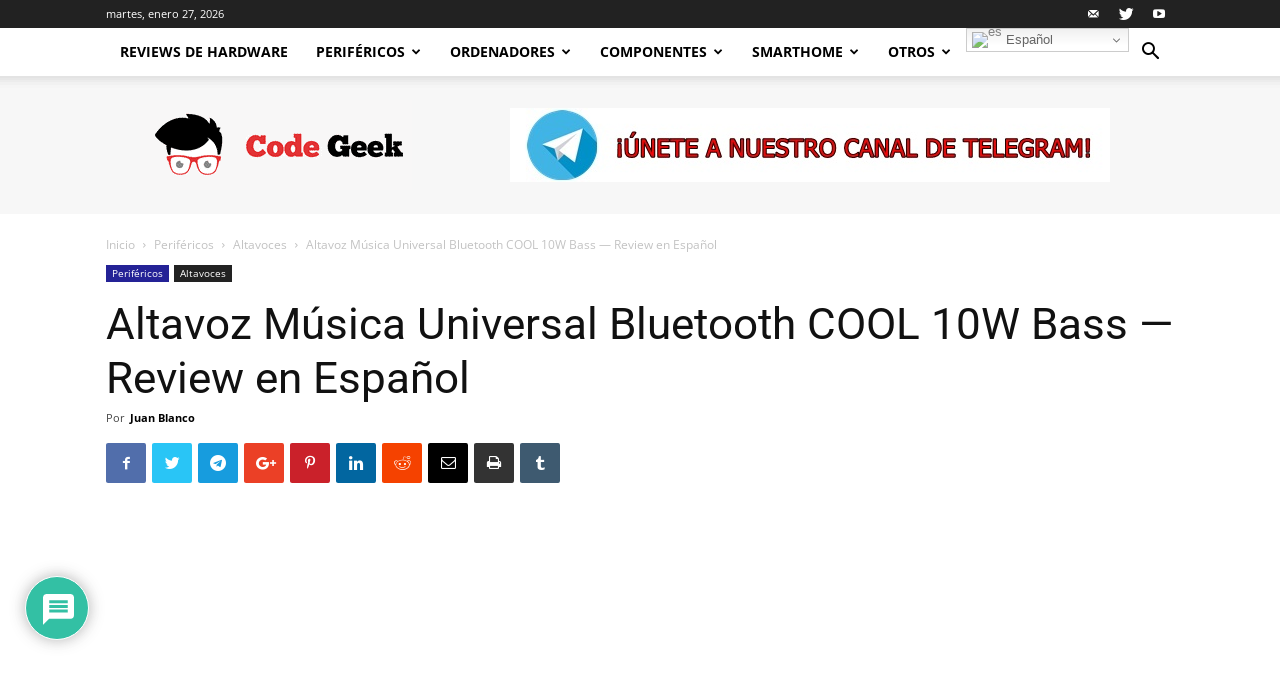

--- FILE ---
content_type: text/html; charset=UTF-8
request_url: https://codegeek.es/2022/12/12/altavoz-musica-universal-bluetooth-cool-10w-bass-review-en-espanol/
body_size: 51164
content:
<!doctype html >
<!--[if IE 8]>    <html class="ie8" lang="en"> <![endif]-->
<!--[if IE 9]>    <html class="ie9" lang="en"> <![endif]-->
<!--[if gt IE 8]><!--> <html lang="es"> <!--<![endif]-->
<head>

    
<meta name="google-site-verification" content="XZ5YBeS7rpikTeND0ZEscN4NmZhE_Vc9b6SMZ67wp28" />
    <meta charset="UTF-8" />
    <meta name="viewport" content="width=device-width, initial-scale=1.0">
    <link rel="pingback" href="https://codegeek.es/xmlrpc.php" />
    <meta name='robots' content='index, follow, max-image-preview:large, max-snippet:-1, max-video-preview:-1' />
<meta property="og:image" content="https://codegeek.es/wp-content/uploads/2022/12/altavoz-musica-universal-bluetooth-cool-10w-bass-mint.jpg" /><link rel="icon" type="image/png" href="http://codegeek.es/wp-content/uploads/2018/04/cabeza-code-geek-300x300.jpg"><link rel="apple-touch-icon-precomposed" sizes="76x76" href="http://codegeek.es/wp-content/uploads/2018/04/76.jpg"/><link rel="apple-touch-icon-precomposed" sizes="120x120" href="http://codegeek.es/wp-content/uploads/2018/04/120.jpg"/><link rel="apple-touch-icon-precomposed" sizes="152x152" href="http://codegeek.es/wp-content/uploads/2018/04/152.jpg"/><link rel="apple-touch-icon-precomposed" sizes="114x114" href="http://codegeek.es/wp-content/uploads/2018/04/114.jpg"/><link rel="apple-touch-icon-precomposed" sizes="144x144" href="http://codegeek.es/wp-content/uploads/2018/04/144.jpg"/>
	<!-- This site is optimized with the Yoast SEO plugin v26.8 - https://yoast.com/product/yoast-seo-wordpress/ -->
	<title>Altavoz Música Universal Bluetooth COOL 10W Bass — Review en Español</title>
	<link rel="canonical" href="https://codegeek.es/2022/12/12/altavoz-musica-universal-bluetooth-cool-10w-bass-review-en-espanol/" />
	<meta property="og:locale" content="es_ES" />
	<meta property="og:type" content="article" />
	<meta property="og:title" content="Altavoz Música Universal Bluetooth COOL 10W Bass — Review en Español" />
	<meta property="og:description" content="En esta ocasión analizaremos el nuevo Altavoz de Música Bluetooth de Cool Accesorios. Empecemos por el packaging, el altavoz viene en una caja negra con una foto, las redes sociales y web de Cool Accesorios y la descripción de sus principales características como su potencia de 10 W. Vamos a la importante, qué tal se [&hellip;]" />
	<meta property="og:url" content="https://codegeek.es/2022/12/12/altavoz-musica-universal-bluetooth-cool-10w-bass-review-en-espanol/" />
	<meta property="og:site_name" content="Code Geek" />
	<meta property="article:publisher" content="https://www.facebook.com/Code-Geek-598680183798864/" />
	<meta property="article:author" content="https://www.facebook.com/juan.blancogomez.98" />
	<meta property="article:published_time" content="2022-12-12T11:00:06+00:00" />
	<meta property="og:image" content="https://codegeek.es/wp-content/uploads/2022/12/altavoz-musica-universal-bluetooth-cool-10w-bass-mint.jpg" />
	<meta property="og:image:width" content="800" />
	<meta property="og:image:height" content="800" />
	<meta property="og:image:type" content="image/jpeg" />
	<meta name="author" content="Juan Blanco" />
	<meta name="twitter:card" content="summary_large_image" />
	<meta name="twitter:creator" content="@https://twitter.com/denombrejuan" />
	<meta name="twitter:site" content="@CodeGeekOficial" />
	<meta name="twitter:label1" content="Escrito por" />
	<meta name="twitter:data1" content="Juan Blanco" />
	<meta name="twitter:label2" content="Tiempo de lectura" />
	<meta name="twitter:data2" content="4 minutos" />
	<script type="application/ld+json" class="yoast-schema-graph">{"@context":"https://schema.org","@graph":[{"@type":"Article","@id":"https://codegeek.es/2022/12/12/altavoz-musica-universal-bluetooth-cool-10w-bass-review-en-espanol/#article","isPartOf":{"@id":"https://codegeek.es/2022/12/12/altavoz-musica-universal-bluetooth-cool-10w-bass-review-en-espanol/"},"author":{"name":"Juan Blanco","@id":"https://codegeek.es/#/schema/person/0ea08bacfd8d3af65ed77c511f317945"},"headline":"Altavoz Música Universal Bluetooth COOL 10W Bass — Review en Español","datePublished":"2022-12-12T11:00:06+00:00","mainEntityOfPage":{"@id":"https://codegeek.es/2022/12/12/altavoz-musica-universal-bluetooth-cool-10w-bass-review-en-espanol/"},"wordCount":287,"commentCount":0,"publisher":{"@id":"https://codegeek.es/#organization"},"image":{"@id":"https://codegeek.es/2022/12/12/altavoz-musica-universal-bluetooth-cool-10w-bass-review-en-espanol/#primaryimage"},"thumbnailUrl":"https://codegeek.es/wp-content/uploads/2022/12/altavoz-musica-universal-bluetooth-cool-10w-bass-mint.jpg","articleSection":["Altavoces","Periféricos"],"inLanguage":"es","potentialAction":[{"@type":"CommentAction","name":"Comment","target":["https://codegeek.es/2022/12/12/altavoz-musica-universal-bluetooth-cool-10w-bass-review-en-espanol/#respond"]}]},{"@type":"WebPage","@id":"https://codegeek.es/2022/12/12/altavoz-musica-universal-bluetooth-cool-10w-bass-review-en-espanol/","url":"https://codegeek.es/2022/12/12/altavoz-musica-universal-bluetooth-cool-10w-bass-review-en-espanol/","name":"Altavoz Música Universal Bluetooth COOL 10W Bass — Review en Español","isPartOf":{"@id":"https://codegeek.es/#website"},"primaryImageOfPage":{"@id":"https://codegeek.es/2022/12/12/altavoz-musica-universal-bluetooth-cool-10w-bass-review-en-espanol/#primaryimage"},"image":{"@id":"https://codegeek.es/2022/12/12/altavoz-musica-universal-bluetooth-cool-10w-bass-review-en-espanol/#primaryimage"},"thumbnailUrl":"https://codegeek.es/wp-content/uploads/2022/12/altavoz-musica-universal-bluetooth-cool-10w-bass-mint.jpg","datePublished":"2022-12-12T11:00:06+00:00","breadcrumb":{"@id":"https://codegeek.es/2022/12/12/altavoz-musica-universal-bluetooth-cool-10w-bass-review-en-espanol/#breadcrumb"},"inLanguage":"es","potentialAction":[{"@type":"ReadAction","target":["https://codegeek.es/2022/12/12/altavoz-musica-universal-bluetooth-cool-10w-bass-review-en-espanol/"]}]},{"@type":"ImageObject","inLanguage":"es","@id":"https://codegeek.es/2022/12/12/altavoz-musica-universal-bluetooth-cool-10w-bass-review-en-espanol/#primaryimage","url":"https://codegeek.es/wp-content/uploads/2022/12/altavoz-musica-universal-bluetooth-cool-10w-bass-mint.jpg","contentUrl":"https://codegeek.es/wp-content/uploads/2022/12/altavoz-musica-universal-bluetooth-cool-10w-bass-mint.jpg","width":800,"height":800},{"@type":"BreadcrumbList","@id":"https://codegeek.es/2022/12/12/altavoz-musica-universal-bluetooth-cool-10w-bass-review-en-espanol/#breadcrumb","itemListElement":[{"@type":"ListItem","position":1,"name":"Portada","item":"https://codegeek.es/"},{"@type":"ListItem","position":2,"name":"Altavoz Música Universal Bluetooth COOL 10W Bass — Review en Español"}]},{"@type":"WebSite","@id":"https://codegeek.es/#website","url":"https://codegeek.es/","name":"Code Geek","description":"En Code Geek encontrarás todos los análisis, noticias y tutoriales más interesantes. Somos especialistas en hardware, configuraciones de PC, periféricos, software, smartphones y cualquier producto tecnológico que veamos interesante.","publisher":{"@id":"https://codegeek.es/#organization"},"potentialAction":[{"@type":"SearchAction","target":{"@type":"EntryPoint","urlTemplate":"https://codegeek.es/?s={search_term_string}"},"query-input":{"@type":"PropertyValueSpecification","valueRequired":true,"valueName":"search_term_string"}}],"inLanguage":"es"},{"@type":"Organization","@id":"https://codegeek.es/#organization","name":"Code Geek","url":"https://codegeek.es/","logo":{"@type":"ImageObject","inLanguage":"es","@id":"https://codegeek.es/#/schema/logo/image/","url":"http://codegeek.es/wp-content/uploads/2018/04/cabeza-code-geek.jpg","contentUrl":"http://codegeek.es/wp-content/uploads/2018/04/cabeza-code-geek.jpg","width":512,"height":512,"caption":"Code Geek"},"image":{"@id":"https://codegeek.es/#/schema/logo/image/"},"sameAs":["https://www.facebook.com/Code-Geek-598680183798864/","https://x.com/CodeGeekOficial","https://www.instagram.com/juanblanco98/","http://www.linkedin.com/in/juan-blanco-gómez","https://www.youtube.com/channel/UCv02ajIkmaPbcZVqrhUGHnw"]},{"@type":"Person","@id":"https://codegeek.es/#/schema/person/0ea08bacfd8d3af65ed77c511f317945","name":"Juan Blanco","image":{"@type":"ImageObject","inLanguage":"es","@id":"https://codegeek.es/#/schema/person/image/","url":"https://secure.gravatar.com/avatar/5e1f1625c849f52e32017a379e1fc222b8eb2d923393e0521f02eadc19bbf865?s=96&d=mm&r=g","contentUrl":"https://secure.gravatar.com/avatar/5e1f1625c849f52e32017a379e1fc222b8eb2d923393e0521f02eadc19bbf865?s=96&d=mm&r=g","caption":"Juan Blanco"},"description":"Técnico Superior de Administración de Sistemas Informáticos en Red y Desarrollo de Aplicaciones Web con los pies en la tierra y la cabeza en otra parte. No llevo la contraria, tengo opinión propia. Amante del cine y sobretodo. de la tecnología.","sameAs":["http://codegeek.es/","https://www.facebook.com/juan.blancogomez.98","https://www.instagram.com/denombrejuan/","https://www.linkedin.com/in/juanblancogomez/","https://x.com/https://twitter.com/denombrejuan","https://www.youtube.com/channel/UCv02ajIkmaPbcZVqrhUGHnw"],"url":"https://codegeek.es/author/blancogomez98gmail-com/"}]}</script>
	<!-- / Yoast SEO plugin. -->


<link rel='dns-prefetch' href='//www.google.com' />
<link rel='dns-prefetch' href='//www.googletagmanager.com' />
<link rel='dns-prefetch' href='//fonts.googleapis.com' />
<link rel="alternate" type="application/rss+xml" title="Code Geek &raquo; Feed" href="https://codegeek.es/feed/" />
<link rel="alternate" type="application/rss+xml" title="Code Geek &raquo; Feed de los comentarios" href="https://codegeek.es/comments/feed/" />
<link rel="alternate" type="application/rss+xml" title="Code Geek &raquo; Comentario Altavoz Música Universal Bluetooth COOL 10W Bass — Review en Español del feed" href="https://codegeek.es/2022/12/12/altavoz-musica-universal-bluetooth-cool-10w-bass-review-en-espanol/feed/" />
<link rel="alternate" title="oEmbed (JSON)" type="application/json+oembed" href="https://codegeek.es/wp-json/oembed/1.0/embed?url=https%3A%2F%2Fcodegeek.es%2F2022%2F12%2F12%2Faltavoz-musica-universal-bluetooth-cool-10w-bass-review-en-espanol%2F" />
<link rel="alternate" title="oEmbed (XML)" type="text/xml+oembed" href="https://codegeek.es/wp-json/oembed/1.0/embed?url=https%3A%2F%2Fcodegeek.es%2F2022%2F12%2F12%2Faltavoz-musica-universal-bluetooth-cool-10w-bass-review-en-espanol%2F&#038;format=xml" />

<link data-optimized="2" rel="stylesheet" href="https://codegeek.es/wp-content/litespeed/css/c9b0236d8c127d271c4fbcc09b3a9e82.css?ver=08dc6" />




















<script type="text/javascript" src="https://codegeek.es/wp-includes/js/jquery/jquery.min.js?ver=3.7.1" id="jquery-core-js"></script>
<script type="text/javascript" src="https://codegeek.es/wp-includes/js/jquery/jquery-migrate.min.js?ver=3.4.1" id="jquery-migrate-js"></script>
<script type="text/javascript" src="https://codegeek.es/wp-content/plugins/social-media-buttons-toolbar/inc/lib/bootstrap-tooltip/bootstrap-tooltip.js?ver=5.0" id="spacexchimp_p005-bootstrap-tooltip-js-js"></script>

<!-- Fragmento de código de la etiqueta de Google (gtag.js) añadida por Site Kit -->
<!-- Fragmento de código de Google Analytics añadido por Site Kit -->
<script type="text/javascript" src="https://www.googletagmanager.com/gtag/js?id=G-3EX6MXE74Y" id="google_gtagjs-js" async></script>
<script type="text/javascript" id="google_gtagjs-js-after">
/* <![CDATA[ */
window.dataLayer = window.dataLayer || [];function gtag(){dataLayer.push(arguments);}
gtag("set","linker",{"domains":["codegeek.es"]});
gtag("js", new Date());
gtag("set", "developer_id.dZTNiMT", true);
gtag("config", "G-3EX6MXE74Y");
//# sourceURL=google_gtagjs-js-after
/* ]]> */
</script>
<script type="text/javascript" id="__ytprefs__-js-extra">
/* <![CDATA[ */
var _EPYT_ = {"ajaxurl":"https://codegeek.es/wp-admin/admin-ajax.php","security":"71edc888be","gallery_scrolloffset":"20","eppathtoscripts":"https://codegeek.es/wp-content/plugins/youtube-embed-plus/scripts/","eppath":"https://codegeek.es/wp-content/plugins/youtube-embed-plus/","epresponsiveselector":"[\"iframe.__youtube_prefs_widget__\"]","epdovol":"1","version":"14.2.4","evselector":"iframe.__youtube_prefs__[src], iframe[src*=\"youtube.com/embed/\"], iframe[src*=\"youtube-nocookie.com/embed/\"]","ajax_compat":"","maxres_facade":"eager","ytapi_load":"light","pause_others":"","stopMobileBuffer":"1","facade_mode":"","not_live_on_channel":""};
//# sourceURL=__ytprefs__-js-extra
/* ]]> */
</script>
<script type="text/javascript" src="https://codegeek.es/wp-content/plugins/youtube-embed-plus/scripts/ytprefs.min.js?ver=14.2.4" id="__ytprefs__-js"></script>
<link rel="https://api.w.org/" href="https://codegeek.es/wp-json/" /><link rel="alternate" title="JSON" type="application/json" href="https://codegeek.es/wp-json/wp/v2/posts/11664" /><link rel="EditURI" type="application/rsd+xml" title="RSD" href="https://codegeek.es/xmlrpc.php?rsd" />
<meta name="generator" content="WordPress 6.9" />
<link rel='shortlink' href='https://codegeek.es/?p=11664' />
<meta name="cdp-version" content="1.5.0" /><meta name="generator" content="Site Kit by Google 1.171.0" />			<script>
				window.tdwGlobal = {"adminUrl":"https:\/\/codegeek.es\/wp-admin\/","wpRestNonce":"bcf1291d33","wpRestUrl":"https:\/\/codegeek.es\/wp-json\/","permalinkStructure":"\/%year%\/%monthnum%\/%day%\/%postname%\/"};
			</script>
			<!--[if lt IE 9]><script src="https://html5shim.googlecode.com/svn/trunk/html5.js"></script><![endif]-->
          <meta name="onesignal" content="wordpress-plugin"/>
            <script>

      window.OneSignalDeferred = window.OneSignalDeferred || [];

      OneSignalDeferred.push(function(OneSignal) {
        var oneSignal_options = {};
        window._oneSignalInitOptions = oneSignal_options;

        oneSignal_options['serviceWorkerParam'] = { scope: '/' };
oneSignal_options['serviceWorkerPath'] = 'OneSignalSDKWorker.js.php';

        OneSignal.Notifications.setDefaultUrl("https://codegeek.es");

        oneSignal_options['wordpress'] = true;
oneSignal_options['appId'] = '17f2fbbb-ca97-4233-970c-e27cff6524bc';
oneSignal_options['allowLocalhostAsSecureOrigin'] = true;
oneSignal_options['welcomeNotification'] = { };
oneSignal_options['welcomeNotification']['title'] = "Code Geek";
oneSignal_options['welcomeNotification']['message'] = "¡Gracias por suscribirte!";
oneSignal_options['path'] = "https://codegeek.es/wp-content/plugins/onesignal-free-web-push-notifications/sdk_files/";
oneSignal_options['persistNotification'] = false;
oneSignal_options['promptOptions'] = { };
oneSignal_options['promptOptions']['actionMessage'] = "Nos gustaría mostrarte notificaciones de las últimas noticias y actualizaciones.";
oneSignal_options['promptOptions']['acceptButtonText'] = "Aceptar";
oneSignal_options['promptOptions']['cancelButtonText'] = "No, gracias";
oneSignal_options['promptOptions']['siteName'] = "http://codegeek.es/";
oneSignal_options['promptOptions']['autoAcceptTitle'] = "Aceptar";
oneSignal_options['notifyButton'] = { };
oneSignal_options['notifyButton']['enable'] = true;
oneSignal_options['notifyButton']['position'] = 'bottom-right';
oneSignal_options['notifyButton']['theme'] = 'default';
oneSignal_options['notifyButton']['size'] = 'medium';
oneSignal_options['notifyButton']['displayPredicate'] = function() {
              return !OneSignal.User.PushSubscription.optedIn;
            };
oneSignal_options['notifyButton']['showCredit'] = true;
oneSignal_options['notifyButton']['text'] = {};
oneSignal_options['notifyButton']['text']['tip.state.unsubscribed'] = 'Suscríbete a las notificaciones';
oneSignal_options['notifyButton']['text']['tip.state.subscribed'] = 'Estás suscrito a las notificaciones';
oneSignal_options['notifyButton']['text']['tip.state.blocked'] = 'Has bloqueado las notificaciones';
oneSignal_options['notifyButton']['text']['message.action.subscribed'] = '¡Gracias por suscribirte!';
oneSignal_options['notifyButton']['text']['message.action.resubscribed'] = 'Estás suscrito a las notificaciones';
oneSignal_options['notifyButton']['text']['message.action.unsubscribed'] = 'No volverás a recibir notificaciones';
oneSignal_options['notifyButton']['text']['dialog.main.title'] = 'Administrar notificaciones del sitio';
oneSignal_options['notifyButton']['text']['dialog.main.button.subscribe'] = 'SUSCRIBIR';
oneSignal_options['notifyButton']['text']['dialog.main.button.unsubscribe'] = 'Darse de baja';
oneSignal_options['notifyButton']['text']['dialog.blocked.title'] = 'Desbloquear notificaciones';
oneSignal_options['notifyButton']['text']['dialog.blocked.message'] = 'Siga estas instrucciones para permitir notificaciones:';
oneSignal_options['notifyButton']['colors'] = {};
oneSignal_options['notifyButton']['offset'] = {};
              OneSignal.init(window._oneSignalInitOptions);
              OneSignal.Slidedown.promptPush()      });

      function documentInitOneSignal() {
        var oneSignal_elements = document.getElementsByClassName("OneSignal-prompt");

        var oneSignalLinkClickHandler = function(event) { OneSignal.Notifications.requestPermission(); event.preventDefault(); };        for(var i = 0; i < oneSignal_elements.length; i++)
          oneSignal_elements[i].addEventListener('click', oneSignalLinkClickHandler, false);
      }

      if (document.readyState === 'complete') {
           documentInitOneSignal();
      }
      else {
           window.addEventListener("load", function(event){
               documentInitOneSignal();
          });
      }
    </script>
<link rel="amphtml" href="https://codegeek.es/2022/12/12/altavoz-musica-universal-bluetooth-cool-10w-bass-review-en-espanol/amp/">
<!-- JS generated by theme -->

<script>
    
    

	    var tdBlocksArray = []; //here we store all the items for the current page

	    //td_block class - each ajax block uses a object of this class for requests
	    function tdBlock() {
		    this.id = '';
		    this.block_type = 1; //block type id (1-234 etc)
		    this.atts = '';
		    this.td_column_number = '';
		    this.td_current_page = 1; //
		    this.post_count = 0; //from wp
		    this.found_posts = 0; //from wp
		    this.max_num_pages = 0; //from wp
		    this.td_filter_value = ''; //current live filter value
		    this.is_ajax_running = false;
		    this.td_user_action = ''; // load more or infinite loader (used by the animation)
		    this.header_color = '';
		    this.ajax_pagination_infinite_stop = ''; //show load more at page x
	    }


        // td_js_generator - mini detector
        (function(){
            var htmlTag = document.getElementsByTagName("html")[0];

	        if ( navigator.userAgent.indexOf("MSIE 10.0") > -1 ) {
                htmlTag.className += ' ie10';
            }

            if ( !!navigator.userAgent.match(/Trident.*rv\:11\./) ) {
                htmlTag.className += ' ie11';
            }

	        if ( navigator.userAgent.indexOf("Edge") > -1 ) {
                htmlTag.className += ' ieEdge';
            }

            if ( /(iPad|iPhone|iPod)/g.test(navigator.userAgent) ) {
                htmlTag.className += ' td-md-is-ios';
            }

            var user_agent = navigator.userAgent.toLowerCase();
            if ( user_agent.indexOf("android") > -1 ) {
                htmlTag.className += ' td-md-is-android';
            }

            if ( -1 !== navigator.userAgent.indexOf('Mac OS X')  ) {
                htmlTag.className += ' td-md-is-os-x';
            }

            if ( /chrom(e|ium)/.test(navigator.userAgent.toLowerCase()) ) {
               htmlTag.className += ' td-md-is-chrome';
            }

            if ( -1 !== navigator.userAgent.indexOf('Firefox') ) {
                htmlTag.className += ' td-md-is-firefox';
            }

            if ( -1 !== navigator.userAgent.indexOf('Safari') && -1 === navigator.userAgent.indexOf('Chrome') ) {
                htmlTag.className += ' td-md-is-safari';
            }

            if( -1 !== navigator.userAgent.indexOf('IEMobile') ){
                htmlTag.className += ' td-md-is-iemobile';
            }

        })();




        var tdLocalCache = {};

        ( function () {
            "use strict";

            tdLocalCache = {
                data: {},
                remove: function (resource_id) {
                    delete tdLocalCache.data[resource_id];
                },
                exist: function (resource_id) {
                    return tdLocalCache.data.hasOwnProperty(resource_id) && tdLocalCache.data[resource_id] !== null;
                },
                get: function (resource_id) {
                    return tdLocalCache.data[resource_id];
                },
                set: function (resource_id, cachedData) {
                    tdLocalCache.remove(resource_id);
                    tdLocalCache.data[resource_id] = cachedData;
                }
            };
        })();

    
    
var td_viewport_interval_list=[{"limitBottom":767,"sidebarWidth":228},{"limitBottom":1018,"sidebarWidth":300},{"limitBottom":1140,"sidebarWidth":324}];
var td_animation_stack_effect="type0";
var tds_animation_stack=true;
var td_animation_stack_specific_selectors=".entry-thumb, img";
var td_animation_stack_general_selectors=".td-animation-stack img, .td-animation-stack .entry-thumb, .post img";
var td_ajax_url="https:\/\/codegeek.es\/wp-admin\/admin-ajax.php?td_theme_name=Newspaper&v=8.7.2";
var td_get_template_directory_uri="https:\/\/codegeek.es\/wp-content\/themes\/Newspaper";
var tds_snap_menu="smart_snap_always";
var tds_logo_on_sticky="show_header_logo";
var tds_header_style="2";
var td_please_wait="Por favor espera...";
var td_email_user_pass_incorrect="Usuario o contrase\u00f1a incorrecta!";
var td_email_user_incorrect="Correo electr\u00f3nico o nombre de usuario incorrecto!";
var td_email_incorrect="Correo electr\u00f3nico incorrecto!";
var tds_more_articles_on_post_enable="show";
var tds_more_articles_on_post_time_to_wait="";
var tds_more_articles_on_post_pages_distance_from_top=0;
var tds_theme_color_site_wide="#4ac5db";
var tds_smart_sidebar="enabled";
var tdThemeName="Newspaper";
var td_magnific_popup_translation_tPrev="Anterior (tecla de flecha izquierda)";
var td_magnific_popup_translation_tNext="Siguiente (tecla de flecha derecha)";
var td_magnific_popup_translation_tCounter="%curr% de %total%";
var td_magnific_popup_translation_ajax_tError="El contenido de %url% no pudo cargarse.";
var td_magnific_popup_translation_image_tError="La imagen #%curr% no pudo cargarse.";
var tdDateNamesI18n={"month_names":["enero","febrero","marzo","abril","mayo","junio","julio","agosto","septiembre","octubre","noviembre","diciembre"],"month_names_short":["Ene","Feb","Mar","Abr","May","Jun","Jul","Ago","Sep","Oct","Nov","Dic"],"day_names":["domingo","lunes","martes","mi\u00e9rcoles","jueves","viernes","s\u00e1bado"],"day_names_short":["Dom","Lun","Mar","Mi\u00e9","Jue","Vie","S\u00e1b"]};
var td_ad_background_click_link="";
var td_ad_background_click_target="";
</script>


<!-- Header style compiled by theme -->



<!-- Global site tag (gtag.js) - Google Analytics -->
<script async src="https://www.googletagmanager.com/gtag/js?id=UA-117987684-1"></script>
<script>
  window.dataLayer = window.dataLayer || [];
  function gtag(){dataLayer.push(arguments);}
  gtag('js', new Date());

  gtag('config', 'UA-117987684-1');
</script><script type="application/ld+json">
                        {
                            "@context": "http://schema.org",
                            "@type": "BreadcrumbList",
                            "itemListElement": [{
                            "@type": "ListItem",
                            "position": 1,
                                "item": {
                                "@type": "WebSite",
                                "@id": "https://codegeek.es/",
                                "name": "Inicio"                                               
                            }
                        },{
                            "@type": "ListItem",
                            "position": 2,
                                "item": {
                                "@type": "WebPage",
                                "@id": "https://codegeek.es/perifericos/",
                                "name": "Periféricos"
                            }
                        },{
                            "@type": "ListItem",
                            "position": 3,
                                "item": {
                                "@type": "WebPage",
                                "@id": "https://codegeek.es/perifericos/altavoces/",
                                "name": "Altavoces"                                
                            }
                        },{
                            "@type": "ListItem",
                            "position": 4,
                                "item": {
                                "@type": "WebPage",
                                "@id": "https://codegeek.es/2022/12/12/altavoz-musica-universal-bluetooth-cool-10w-bass-review-en-espanol/",
                                "name": "Altavoz Música Universal Bluetooth COOL 10W Bass — Review en Español"                                
                            }
                        }    ]
                        }
                       </script><link rel="icon" href="https://codegeek.es/wp-content/uploads/2018/04/cropped-cabeza-code-geek-32x32.jpg" sizes="32x32" />
<link rel="icon" href="https://codegeek.es/wp-content/uploads/2018/04/cropped-cabeza-code-geek-192x192.jpg" sizes="192x192" />
<link rel="apple-touch-icon" href="https://codegeek.es/wp-content/uploads/2018/04/cropped-cabeza-code-geek-180x180.jpg" />
<meta name="msapplication-TileImage" content="https://codegeek.es/wp-content/uploads/2018/04/cropped-cabeza-code-geek-270x270.jpg" />
		
			<style id="tdw-css-placeholder"></style>
<!-- Begin TradeTracker SuperTag Code -->
<script type="text/javascript">

    var _TradeTrackerTagOptions = {
        t: 'a',
        s: '313336',
        chk: '9c6e12219990a99a2bd0506ea40ca074',
        overrideOptions: {}
    };

    (function() {var tt = document.createElement('script'), s = document.getElementsByTagName('script')[0]; tt.setAttribute('type', 'text/javascript'); tt.setAttribute('src', (document.location.protocol == 'https:' ? 'https' : 'http') + '://tm.tradetracker.net/tag?t=' + _TradeTrackerTagOptions.t + '&amp;s=' + _TradeTrackerTagOptions.s + '&amp;chk=' + _TradeTrackerTagOptions.chk); s.parentNode.insertBefore(tt, s);})();
</script>
<!-- End TradeTracker SuperTag Code -->
<!-- GOOGLE ADSENSE EMPIEZA -->
<script async src="//pagead2.googlesyndication.com/pagead/js/adsbygoogle.js"></script>
<script>
  (adsbygoogle = window.adsbygoogle || []).push({
    google_ad_client: "ca-pub-8207227326549694",
    enable_page_level_ads: true
  });
</script>
<!-- GOOGLE ADSENSE ACABA -->


</head>

<body class="wp-singular post-template-default single single-post postid-11664 single-format-standard wp-theme-Newspaper global-block-template-1 td-tech single_template_2 td-animation-stack-type0 td-full-layout" itemscope="itemscope" itemtype="https://schema.org/WebPage">

        <div class="td-scroll-up"><i class="td-icon-menu-up"></i></div>
    
    <div class="td-menu-background"></div>
<div id="td-mobile-nav">
    <div class="td-mobile-container">
        <!-- mobile menu top section -->
        <div class="td-menu-socials-wrap">
            <!-- socials -->
            <div class="td-menu-socials">
                
        <span class="td-social-icon-wrap">
            <a target="_blank" href="mailto:correocodegeek@gmail.com" title="Mail">
                <i class="td-icon-font td-icon-mail-1"></i>
            </a>
        </span>
        <span class="td-social-icon-wrap">
            <a target="_blank" href="https://twitter.com/codegeekoficial" title="Twitter">
                <i class="td-icon-font td-icon-twitter"></i>
            </a>
        </span>
        <span class="td-social-icon-wrap">
            <a target="_blank" href="https://www.youtube.com/channel/UCv02ajIkmaPbcZVqrhUGHnw" title="Youtube">
                <i class="td-icon-font td-icon-youtube"></i>
            </a>
        </span>            </div>
            <!-- close button -->
            <div class="td-mobile-close">
                <a href="#"><i class="td-icon-close-mobile"></i></a>
            </div>
        </div>

        <!-- login section -->
        
        <!-- menu section -->
        <div class="td-mobile-content">
            <div class="menu-td-demo-header-menu-container"><ul id="menu-td-demo-header-menu" class="td-mobile-main-menu"><li id="menu-item-422" class="menu-item menu-item-type-post_type menu-item-object-page menu-item-home menu-item-first menu-item-422"><a href="https://codegeek.es/">Reviews de Hardware</a></li>
<li id="menu-item-153" class="menu-item menu-item-type-taxonomy menu-item-object-category current-post-ancestor current-menu-parent current-post-parent menu-item-has-children menu-item-153"><a href="https://codegeek.es/perifericos/">Periféricos<i class="td-icon-menu-right td-element-after"></i></a>
<ul class="sub-menu">
	<li id="menu-item-0" class="menu-item-0"><a href="https://codegeek.es/perifericos/altavoces/">Altavoces</a></li>
	<li class="menu-item-0"><a href="https://codegeek.es/perifericos/auriculares/">Auriculares</a></li>
	<li class="menu-item-0"><a href="https://codegeek.es/perifericos/microfonos/">Micrófonos</a></li>
	<li class="menu-item-0"><a href="https://codegeek.es/perifericos/monitores/">Monitores</a></li>
	<li class="menu-item-0"><a href="https://codegeek.es/perifericos/ratones/">Ratones</a></li>
	<li class="menu-item-0"><a href="https://codegeek.es/perifericos/redes/">Redes</a></li>
	<li class="menu-item-0"><a href="https://codegeek.es/perifericos/sillas-gaming/">Sillas gaming</a></li>
	<li class="menu-item-0"><a href="https://codegeek.es/perifericos/teclados/">Teclados</a></li>
	<li class="menu-item-0"><a href="https://codegeek.es/perifericos/webcam/">Webcam</a></li>
</ul>
</li>
<li id="menu-item-149" class="menu-item menu-item-type-taxonomy menu-item-object-category menu-item-has-children menu-item-149"><a href="https://codegeek.es/ordenadores/">Ordenadores<i class="td-icon-menu-right td-element-after"></i></a>
<ul class="sub-menu">
	<li class="menu-item-0"><a href="https://codegeek.es/ordenadores/sobremesa/">PC Sobremesa</a></li>
	<li class="menu-item-0"><a href="https://codegeek.es/ordenadores/portatiles/">Portátiles</a></li>
	<li class="menu-item-0"><a href="https://codegeek.es/ordenadores/portatiles/maletines/">Maletines</a></li>
	<li class="menu-item-0"><a href="https://codegeek.es/ordenadores/portatiles/mochilas/">Mochilas</a></li>
</ul>
</li>
<li id="menu-item-139" class="menu-item menu-item-type-taxonomy menu-item-object-category menu-item-has-children menu-item-139"><a href="https://codegeek.es/componentes/">Componentes<i class="td-icon-menu-right td-element-after"></i></a>
<ul class="sub-menu">
	<li class="menu-item-0"><a href="https://codegeek.es/componentes/discos-duros/">Discos Duros</a></li>
	<li class="menu-item-0"><a href="https://codegeek.es/componentes/fuentes-de-alimentacion/">Fuentes de alimentación</a></li>
	<li class="menu-item-0"><a href="https://codegeek.es/componentes/memoria-ram/">Memoria RAM</a></li>
	<li class="menu-item-0"><a href="https://codegeek.es/componentes/modding/">Modding</a></li>
	<li class="menu-item-0"><a href="https://codegeek.es/componentes/procesadores/">Procesadores</a></li>
	<li class="menu-item-0"><a href="https://codegeek.es/componentes/refrigeracion/">Refrigeración</a></li>
	<li class="menu-item-0"><a href="https://codegeek.es/componentes/tarjetas-graficas/">Tarjetas Gráficas</a></li>
	<li class="menu-item-0"><a href="https://codegeek.es/componentes/torres-cajas-carcasas/">Torres/Cajas/Carcasas</a></li>
</ul>
</li>
<li id="menu-item-883" class="menu-item menu-item-type-taxonomy menu-item-object-category menu-item-883"><a href="https://codegeek.es/smarthome/">SmartHome</a></li>
<li id="menu-item-882" class="menu-item menu-item-type-taxonomy menu-item-object-category menu-item-has-children menu-item-882"><a href="https://codegeek.es/otros/">Otros<i class="td-icon-menu-right td-element-after"></i></a>
<ul class="sub-menu">
	<li class="menu-item-0"><a href="https://codegeek.es/otros/apple/">Apple</a></li>
	<li class="menu-item-0"><a href="https://codegeek.es/otros/criptomonedas/">Criptomonedas</a></li>
	<li class="menu-item-0"><a href="https://codegeek.es/otros/fundas/">Fundas</a></li>
	<li class="menu-item-0"><a href="https://codegeek.es/otros/noticias/">Noticias</a></li>
	<li class="menu-item-0"><a href="https://codegeek.es/otros/tablets/">Tablets</a></li>
	<li class="menu-item-0"><a href="https://codegeek.es/otros/tecnico/">Técnico</a></li>
</ul>
</li>
<li style="position:relative;" class="menu-item menu-item-gtranslate"><div style="position:absolute;white-space:nowrap;" id="gtranslate_menu_wrapper_44484"></div></li></ul></div>        </div>
    </div>

    <!-- register/login section -->
    </div>    <div class="td-search-background"></div>
<div class="td-search-wrap-mob">
	<div class="td-drop-down-search" aria-labelledby="td-header-search-button">
		<form method="get" class="td-search-form" action="https://codegeek.es/">
			<!-- close button -->
			<div class="td-search-close">
				<a href="#"><i class="td-icon-close-mobile"></i></a>
			</div>
			<div role="search" class="td-search-input">
				<span>Buscar</span>
				<input id="td-header-search-mob" type="text" value="" name="s" autocomplete="off" />
			</div>
		</form>
		<div id="td-aj-search-mob"></div>
	</div>
</div>    
    
    <div id="td-outer-wrap" class="td-theme-wrap">
    
        <!--
Header style 2
-->


<div class="td-header-wrap td-header-style-2 ">
    
    <div class="td-header-top-menu-full td-container-wrap ">
        <div class="td-container td-header-row td-header-top-menu">
            
    <div class="top-bar-style-1">
        
<div class="td-header-sp-top-menu">


	        <div class="td_data_time">
            <div >

                martes, enero 27, 2026
            </div>
        </div>
    </div>
        <div class="td-header-sp-top-widget">
    
    
        
        <span class="td-social-icon-wrap">
            <a target="_blank" href="mailto:correocodegeek@gmail.com" title="Mail">
                <i class="td-icon-font td-icon-mail-1"></i>
            </a>
        </span>
        <span class="td-social-icon-wrap">
            <a target="_blank" href="https://twitter.com/codegeekoficial" title="Twitter">
                <i class="td-icon-font td-icon-twitter"></i>
            </a>
        </span>
        <span class="td-social-icon-wrap">
            <a target="_blank" href="https://www.youtube.com/channel/UCv02ajIkmaPbcZVqrhUGHnw" title="Youtube">
                <i class="td-icon-font td-icon-youtube"></i>
            </a>
        </span>    </div>    </div>

<!-- LOGIN MODAL -->
        </div>
    </div>

    <div class="td-header-menu-wrap-full td-container-wrap ">
        
        <div class="td-header-menu-wrap td-header-gradient ">
            <div class="td-container td-header-row td-header-main-menu">
                <div id="td-header-menu" role="navigation">
    <div id="td-top-mobile-toggle"><a href="#"><i class="td-icon-font td-icon-mobile"></i></a></div>
    <div class="td-main-menu-logo td-logo-in-header">
        		<a class="td-mobile-logo td-sticky-header" href="https://codegeek.es/">
			<img class="td-retina-data" data-retina="http://codegeek.es/wp-content/uploads/2018/04/Recurso-3.png" src="http://codegeek.es/wp-content/uploads/2018/04/Recurso-3.png" alt="Code Geek" title="Code Geek"/>
		</a>
			<a class="td-header-logo td-sticky-header" href="https://codegeek.es/">
			<img class="td-retina-data" data-retina="http://codegeek.es/wp-content/uploads/2018/04/retina-logo-544-x-180px-300x99.png" src="http://codegeek.es/wp-content/uploads/2018/04/bueno-272x90-1.png" alt="Code Geek" title="Code Geek"/>
		</a>
	    </div>
    <div class="menu-td-demo-header-menu-container"><ul id="menu-td-demo-header-menu-1" class="sf-menu"><li class="menu-item menu-item-type-post_type menu-item-object-page menu-item-home menu-item-first td-menu-item td-normal-menu menu-item-422"><a href="https://codegeek.es/">Reviews de Hardware</a></li>
<li class="menu-item menu-item-type-taxonomy menu-item-object-category current-post-ancestor current-menu-parent current-post-parent td-menu-item td-mega-menu menu-item-153"><a href="https://codegeek.es/perifericos/">Periféricos</a>
<ul class="sub-menu">
	<li class="menu-item-0"><div class="td-container-border"><div class="td-mega-grid"><div class="td_block_wrap td_block_mega_menu td_uid_1_69789e9eb3216_rand td_with_ajax_pagination td-pb-border-top td_block_template_1"  data-td-block-uid="td_uid_1_69789e9eb3216" ><script>var block_td_uid_1_69789e9eb3216 = new tdBlock();
block_td_uid_1_69789e9eb3216.id = "td_uid_1_69789e9eb3216";
block_td_uid_1_69789e9eb3216.atts = '{"limit":4,"td_column_number":3,"ajax_pagination":"next_prev","category_id":"21","show_child_cat":30,"td_ajax_filter_type":"td_category_ids_filter","td_ajax_preloading":"","block_template_id":"","header_color":"","ajax_pagination_infinite_stop":"","offset":"","td_filter_default_txt":"","td_ajax_filter_ids":"","el_class":"","color_preset":"","border_top":"","css":"","tdc_css":"","class":"td_uid_1_69789e9eb3216_rand","tdc_css_class":"td_uid_1_69789e9eb3216_rand","tdc_css_class_style":"td_uid_1_69789e9eb3216_rand_style"}';
block_td_uid_1_69789e9eb3216.td_column_number = "3";
block_td_uid_1_69789e9eb3216.block_type = "td_block_mega_menu";
block_td_uid_1_69789e9eb3216.post_count = "4";
block_td_uid_1_69789e9eb3216.found_posts = "408";
block_td_uid_1_69789e9eb3216.header_color = "";
block_td_uid_1_69789e9eb3216.ajax_pagination_infinite_stop = "";
block_td_uid_1_69789e9eb3216.max_num_pages = "102";
tdBlocksArray.push(block_td_uid_1_69789e9eb3216);
</script><div class="td_mega_menu_sub_cats"><div class="block-mega-child-cats"><a class="cur-sub-cat mega-menu-sub-cat-td_uid_1_69789e9eb3216" id="td_uid_2_69789e9eb4490" data-td_block_id="td_uid_1_69789e9eb3216" data-td_filter_value="" href="https://codegeek.es/perifericos/">Todo</a><a class="mega-menu-sub-cat-td_uid_1_69789e9eb3216"  id="td_uid_3_69789e9eb44ad" data-td_block_id="td_uid_1_69789e9eb3216" data-td_filter_value="39" href="https://codegeek.es/perifericos/altavoces/">Altavoces</a><a class="mega-menu-sub-cat-td_uid_1_69789e9eb3216"  id="td_uid_4_69789e9eb44c5" data-td_block_id="td_uid_1_69789e9eb3216" data-td_filter_value="40" href="https://codegeek.es/perifericos/auriculares/">Auriculares</a><a class="mega-menu-sub-cat-td_uid_1_69789e9eb3216"  id="td_uid_5_69789e9eb44d9" data-td_block_id="td_uid_1_69789e9eb3216" data-td_filter_value="43" href="https://codegeek.es/perifericos/microfonos/">Micrófonos</a><a class="mega-menu-sub-cat-td_uid_1_69789e9eb3216"  id="td_uid_6_69789e9eb44ec" data-td_block_id="td_uid_1_69789e9eb3216" data-td_filter_value="36" href="https://codegeek.es/perifericos/monitores/">Monitores</a><a class="mega-menu-sub-cat-td_uid_1_69789e9eb3216"  id="td_uid_7_69789e9eb44fe" data-td_block_id="td_uid_1_69789e9eb3216" data-td_filter_value="38" href="https://codegeek.es/perifericos/ratones/">Ratones</a><a class="mega-menu-sub-cat-td_uid_1_69789e9eb3216"  id="td_uid_8_69789e9eb4510" data-td_block_id="td_uid_1_69789e9eb3216" data-td_filter_value="23" href="https://codegeek.es/perifericos/redes/">Redes</a><a class="mega-menu-sub-cat-td_uid_1_69789e9eb3216"  id="td_uid_9_69789e9eb4522" data-td_block_id="td_uid_1_69789e9eb3216" data-td_filter_value="41" href="https://codegeek.es/perifericos/sillas-gaming/">Sillas gaming</a><a class="mega-menu-sub-cat-td_uid_1_69789e9eb3216"  id="td_uid_10_69789e9eb4534" data-td_block_id="td_uid_1_69789e9eb3216" data-td_filter_value="37" href="https://codegeek.es/perifericos/teclados/">Teclados</a><a class="mega-menu-sub-cat-td_uid_1_69789e9eb3216"  id="td_uid_11_69789e9eb4546" data-td_block_id="td_uid_1_69789e9eb3216" data-td_filter_value="42" href="https://codegeek.es/perifericos/webcam/">Webcam</a></div></div><div id=td_uid_1_69789e9eb3216 class="td_block_inner"><div class="td-mega-row"><div class="td-mega-span">
        <div class="td_module_mega_menu td_mod_mega_menu">
            <div class="td-module-image">
                <div class="td-module-thumb"><a href="https://codegeek.es/2026/01/25/revision-exhaustiva-de-los-auriculares-inalambricos-tozo-nc9-2024-con-cancelacion-hibrida-de-ruido/" rel="bookmark" class="td-image-wrap" title="Revisión exhaustiva de los auriculares inalámbricos TOZO NC9 2024 con cancelación híbrida de ruido"><img width="218" height="150" class="entry-thumb" src="https://codegeek.es/wp-content/uploads/2026/01/tozo-nc9-2024-charging-case_1200x-218x150.webp" srcset="https://codegeek.es/wp-content/uploads/2026/01/tozo-nc9-2024-charging-case_1200x-218x150.webp 218w, https://codegeek.es/wp-content/uploads/2026/01/tozo-nc9-2024-charging-case_1200x-100x70.webp 100w" sizes="(max-width: 218px) 100vw, 218px" alt="" title="Revisión exhaustiva de los auriculares inalámbricos TOZO NC9 2024 con cancelación híbrida de ruido"/></a></div>                <a href="https://codegeek.es/perifericos/auriculares/" class="td-post-category">Auriculares</a>            </div>

            <div class="item-details">
                <h3 class="entry-title td-module-title"><a href="https://codegeek.es/2026/01/25/revision-exhaustiva-de-los-auriculares-inalambricos-tozo-nc9-2024-con-cancelacion-hibrida-de-ruido/" rel="bookmark" title="Revisión exhaustiva de los auriculares inalámbricos TOZO NC9 2024 con cancelación híbrida de ruido">Revisión exhaustiva de los auriculares inalámbricos TOZO NC9 2024 con cancelación&#8230;</a></h3>            </div>
        </div>
        </div><div class="td-mega-span">
        <div class="td_module_mega_menu td_mod_mega_menu">
            <div class="td-module-image">
                <div class="td-module-thumb"><a href="https://codegeek.es/2025/12/22/teclado-inalambrico-retroiluminado-moonlight-b431-una-fusion-de-diseno-tecnologia-y-confort-tactil/" rel="bookmark" class="td-image-wrap" title="Teclado inalámbrico retroiluminado MoonLight B431: Una fusión de diseño, tecnología y confort táctil"><img width="218" height="150" class="entry-thumb" src="https://codegeek.es/wp-content/uploads/2025/12/Mesa-de-trabajo-14-218x150.jpg" srcset="https://codegeek.es/wp-content/uploads/2025/12/Mesa-de-trabajo-14-218x150.jpg 218w, https://codegeek.es/wp-content/uploads/2025/12/Mesa-de-trabajo-14-100x70.jpg 100w" sizes="(max-width: 218px) 100vw, 218px" alt="" title="Teclado inalámbrico retroiluminado MoonLight B431: Una fusión de diseño, tecnología y confort táctil"/></a></div>                <a href="https://codegeek.es/perifericos/" class="td-post-category">Periféricos</a>            </div>

            <div class="item-details">
                <h3 class="entry-title td-module-title"><a href="https://codegeek.es/2025/12/22/teclado-inalambrico-retroiluminado-moonlight-b431-una-fusion-de-diseno-tecnologia-y-confort-tactil/" rel="bookmark" title="Teclado inalámbrico retroiluminado MoonLight B431: Una fusión de diseño, tecnología y confort táctil">Teclado inalámbrico retroiluminado MoonLight B431: Una fusión de diseño, tecnología y&#8230;</a></h3>            </div>
        </div>
        </div><div class="td-mega-span">
        <div class="td_module_mega_menu td_mod_mega_menu">
            <div class="td-module-image">
                <div class="td-module-thumb"><a href="https://codegeek.es/2025/12/22/powerbank-coolbox-dp20-y-dp10-analisis-exhaustivo-de-los-aliados-de-la-bateria-todo-en-uno/" rel="bookmark" class="td-image-wrap" title="Powerbank CoolBox DP20 y DP10: Análisis Exhaustivo de los Aliados de la Batería Todo en Uno"><img width="218" height="150" class="entry-thumb" src="https://codegeek.es/wp-content/uploads/2025/12/DP10-218x150.jpg" srcset="https://codegeek.es/wp-content/uploads/2025/12/DP10-218x150.jpg 218w, https://codegeek.es/wp-content/uploads/2025/12/DP10-100x70.jpg 100w" sizes="(max-width: 218px) 100vw, 218px" alt="" title="Powerbank CoolBox DP20 y DP10: Análisis Exhaustivo de los Aliados de la Batería Todo en Uno"/></a></div>                <a href="https://codegeek.es/componentes/fuentes-de-alimentacion/" class="td-post-category">Fuentes de alimentación</a>            </div>

            <div class="item-details">
                <h3 class="entry-title td-module-title"><a href="https://codegeek.es/2025/12/22/powerbank-coolbox-dp20-y-dp10-analisis-exhaustivo-de-los-aliados-de-la-bateria-todo-en-uno/" rel="bookmark" title="Powerbank CoolBox DP20 y DP10: Análisis Exhaustivo de los Aliados de la Batería Todo en Uno">Powerbank CoolBox DP20 y DP10: Análisis Exhaustivo de los Aliados de&#8230;</a></h3>            </div>
        </div>
        </div><div class="td-mega-span">
        <div class="td_module_mega_menu td_mod_mega_menu">
            <div class="td-module-image">
                <div class="td-module-thumb"><a href="https://codegeek.es/2025/12/16/razer-deathadder-v4-pro-analisis-exhaustivo-del-raton-gaming-mas-rapido/" rel="bookmark" class="td-image-wrap" title="Razer DeathAdder V4 Pro: Análisis exhaustivo del ratón gaming más rápido"><img width="218" height="150" class="entry-thumb" src="https://codegeek.es/wp-content/uploads/2025/12/razer-deathadder-v4-pro-biggest-tech-leap-desktop-v2-218x150.webp" srcset="https://codegeek.es/wp-content/uploads/2025/12/razer-deathadder-v4-pro-biggest-tech-leap-desktop-v2-218x150.webp 218w, https://codegeek.es/wp-content/uploads/2025/12/razer-deathadder-v4-pro-biggest-tech-leap-desktop-v2-100x70.webp 100w" sizes="(max-width: 218px) 100vw, 218px" alt="" title="Razer DeathAdder V4 Pro: Análisis exhaustivo del ratón gaming más rápido"/></a></div>                <a href="https://codegeek.es/perifericos/" class="td-post-category">Periféricos</a>            </div>

            <div class="item-details">
                <h3 class="entry-title td-module-title"><a href="https://codegeek.es/2025/12/16/razer-deathadder-v4-pro-analisis-exhaustivo-del-raton-gaming-mas-rapido/" rel="bookmark" title="Razer DeathAdder V4 Pro: Análisis exhaustivo del ratón gaming más rápido">Razer DeathAdder V4 Pro: Análisis exhaustivo del ratón gaming más rápido</a></h3>            </div>
        </div>
        </div></div></div><div class="td-next-prev-wrap"><a href="#" class="td-ajax-prev-page ajax-page-disabled" id="prev-page-td_uid_1_69789e9eb3216" data-td_block_id="td_uid_1_69789e9eb3216"><i class="td-icon-font td-icon-menu-left"></i></a><a href="#"  class="td-ajax-next-page" id="next-page-td_uid_1_69789e9eb3216" data-td_block_id="td_uid_1_69789e9eb3216"><i class="td-icon-font td-icon-menu-right"></i></a></div><div class="clearfix"></div></div> <!-- ./block1 --></div></div></li>
</ul>
</li>
<li class="menu-item menu-item-type-taxonomy menu-item-object-category td-menu-item td-mega-menu menu-item-149"><a href="https://codegeek.es/ordenadores/">Ordenadores</a>
<ul class="sub-menu">
	<li class="menu-item-0"><div class="td-container-border"><div class="td-mega-grid"><div class="td_block_wrap td_block_mega_menu td_uid_12_69789e9eb501d_rand td_with_ajax_pagination td-pb-border-top td_block_template_1"  data-td-block-uid="td_uid_12_69789e9eb501d" ><script>var block_td_uid_12_69789e9eb501d = new tdBlock();
block_td_uid_12_69789e9eb501d.id = "td_uid_12_69789e9eb501d";
block_td_uid_12_69789e9eb501d.atts = '{"limit":4,"td_column_number":3,"ajax_pagination":"next_prev","category_id":"19","show_child_cat":30,"td_ajax_filter_type":"td_category_ids_filter","td_ajax_preloading":"","block_template_id":"","header_color":"","ajax_pagination_infinite_stop":"","offset":"","td_filter_default_txt":"","td_ajax_filter_ids":"","el_class":"","color_preset":"","border_top":"","css":"","tdc_css":"","class":"td_uid_12_69789e9eb501d_rand","tdc_css_class":"td_uid_12_69789e9eb501d_rand","tdc_css_class_style":"td_uid_12_69789e9eb501d_rand_style"}';
block_td_uid_12_69789e9eb501d.td_column_number = "3";
block_td_uid_12_69789e9eb501d.block_type = "td_block_mega_menu";
block_td_uid_12_69789e9eb501d.post_count = "4";
block_td_uid_12_69789e9eb501d.found_posts = "52";
block_td_uid_12_69789e9eb501d.header_color = "";
block_td_uid_12_69789e9eb501d.ajax_pagination_infinite_stop = "";
block_td_uid_12_69789e9eb501d.max_num_pages = "13";
tdBlocksArray.push(block_td_uid_12_69789e9eb501d);
</script><div class="td_mega_menu_sub_cats"><div class="block-mega-child-cats"><a class="cur-sub-cat mega-menu-sub-cat-td_uid_12_69789e9eb501d" id="td_uid_13_69789e9eb56b3" data-td_block_id="td_uid_12_69789e9eb501d" data-td_filter_value="" href="https://codegeek.es/ordenadores/">Todo</a><a class="mega-menu-sub-cat-td_uid_12_69789e9eb501d"  id="td_uid_14_69789e9eb56cd" data-td_block_id="td_uid_12_69789e9eb501d" data-td_filter_value="35" href="https://codegeek.es/ordenadores/sobremesa/">PC Sobremesa</a><a class="mega-menu-sub-cat-td_uid_12_69789e9eb501d"  id="td_uid_15_69789e9eb56e5" data-td_block_id="td_uid_12_69789e9eb501d" data-td_filter_value="34" href="https://codegeek.es/ordenadores/portatiles/">Portátiles</a><a class="mega-menu-sub-cat-td_uid_12_69789e9eb501d"  id="td_uid_16_69789e9eb56f9" data-td_block_id="td_uid_12_69789e9eb501d" data-td_filter_value="244" href="https://codegeek.es/ordenadores/portatiles/maletines/">Maletines</a><a class="mega-menu-sub-cat-td_uid_12_69789e9eb501d"  id="td_uid_17_69789e9eb5710" data-td_block_id="td_uid_12_69789e9eb501d" data-td_filter_value="523" href="https://codegeek.es/ordenadores/portatiles/mochilas/">Mochilas</a></div></div><div id=td_uid_12_69789e9eb501d class="td_block_inner"><div class="td-mega-row"><div class="td-mega-span">
        <div class="td_module_mega_menu td_mod_mega_menu">
            <div class="td-module-image">
                <div class="td-module-thumb"><a href="https://codegeek.es/2024/10/21/review-del-mini-pc-one-de-slimbook-con-16gb-de-ram-y-ssd-de-1tb-un-equipo-potente-y-compacto/" rel="bookmark" class="td-image-wrap" title="Review del Mini PC ONE de Slimbook con 16GB de RAM y SSD de 1TB: Un equipo potente y compacto"><img width="218" height="150" class="entry-thumb" src="https://codegeek.es/wp-content/uploads/2024/10/Galeria_ONE-AMD8_4-218x150.jpeg" srcset="https://codegeek.es/wp-content/uploads/2024/10/Galeria_ONE-AMD8_4-218x150.jpeg 218w, https://codegeek.es/wp-content/uploads/2024/10/Galeria_ONE-AMD8_4-100x70.jpeg 100w" sizes="(max-width: 218px) 100vw, 218px" alt="" title="Review del Mini PC ONE de Slimbook con 16GB de RAM y SSD de 1TB: Un equipo potente y compacto"/></a></div>                <a href="https://codegeek.es/ordenadores/" class="td-post-category">Ordenadores</a>            </div>

            <div class="item-details">
                <h3 class="entry-title td-module-title"><a href="https://codegeek.es/2024/10/21/review-del-mini-pc-one-de-slimbook-con-16gb-de-ram-y-ssd-de-1tb-un-equipo-potente-y-compacto/" rel="bookmark" title="Review del Mini PC ONE de Slimbook con 16GB de RAM y SSD de 1TB: Un equipo potente y compacto">Review del Mini PC ONE de Slimbook con 16GB de RAM&#8230;</a></h3>            </div>
        </div>
        </div><div class="td-mega-span">
        <div class="td_module_mega_menu td_mod_mega_menu">
            <div class="td-module-image">
                <div class="td-module-thumb"><a href="https://codegeek.es/2024/04/10/funda-ecologica-para-portatiles-de-14-de-kensington/" rel="bookmark" class="td-image-wrap" title="Reseña: Funda ecológica para portátiles de 14” de Kensington"><img width="218" height="150" class="entry-thumb" src="https://codegeek.es/wp-content/uploads/2024/03/Funda-ecologica-para-portatiles-de-14-218x150.jpg" srcset="https://codegeek.es/wp-content/uploads/2024/03/Funda-ecologica-para-portatiles-de-14-218x150.jpg 218w, https://codegeek.es/wp-content/uploads/2024/03/Funda-ecologica-para-portatiles-de-14-100x70.jpg 100w" sizes="(max-width: 218px) 100vw, 218px" alt="" title="Reseña: Funda ecológica para portátiles de 14” de Kensington"/></a></div>                <a href="https://codegeek.es/otros/fundas/" class="td-post-category">Fundas</a>            </div>

            <div class="item-details">
                <h3 class="entry-title td-module-title"><a href="https://codegeek.es/2024/04/10/funda-ecologica-para-portatiles-de-14-de-kensington/" rel="bookmark" title="Reseña: Funda ecológica para portátiles de 14” de Kensington">Reseña: Funda ecológica para portátiles de 14” de Kensington</a></h3>            </div>
        </div>
        </div><div class="td-mega-span">
        <div class="td_module_mega_menu td_mod_mega_menu">
            <div class="td-module-image">
                <div class="td-module-thumb"><a href="https://codegeek.es/2024/04/09/soporte-universal-de-sobremesa-para-portatiles-de-kensington/" rel="bookmark" class="td-image-wrap" title="Soporte universal de sobremesa para portátiles de Kensington"><img width="218" height="150" class="entry-thumb" src="https://codegeek.es/wp-content/uploads/2024/03/Soporte-universal-de-sobremesa-para-portatiles-218x150.jpg" srcset="https://codegeek.es/wp-content/uploads/2024/03/Soporte-universal-de-sobremesa-para-portatiles-218x150.jpg 218w, https://codegeek.es/wp-content/uploads/2024/03/Soporte-universal-de-sobremesa-para-portatiles-100x70.jpg 100w" sizes="(max-width: 218px) 100vw, 218px" alt="" title="Soporte universal de sobremesa para portátiles de Kensington"/></a></div>                <a href="https://codegeek.es/ordenadores/portatiles/" class="td-post-category">Portátiles</a>            </div>

            <div class="item-details">
                <h3 class="entry-title td-module-title"><a href="https://codegeek.es/2024/04/09/soporte-universal-de-sobremesa-para-portatiles-de-kensington/" rel="bookmark" title="Soporte universal de sobremesa para portátiles de Kensington">Soporte universal de sobremesa para portátiles de Kensington</a></h3>            </div>
        </div>
        </div><div class="td-mega-span">
        <div class="td_module_mega_menu td_mod_mega_menu">
            <div class="td-module-image">
                <div class="td-module-thumb"><a href="https://codegeek.es/2024/04/08/review-mochila-simply-portable-lite-de-16-de-kensington/" rel="bookmark" class="td-image-wrap" title="Review: Mochila Simply Portable Lite de 16” de Kensington"><img width="218" height="150" class="entry-thumb" src="https://codegeek.es/wp-content/uploads/2024/03/Mochila-Simply-Portable-Lite-de-16-de-Kensington-218x150.jpg" srcset="https://codegeek.es/wp-content/uploads/2024/03/Mochila-Simply-Portable-Lite-de-16-de-Kensington-218x150.jpg 218w, https://codegeek.es/wp-content/uploads/2024/03/Mochila-Simply-Portable-Lite-de-16-de-Kensington-100x70.jpg 100w" sizes="(max-width: 218px) 100vw, 218px" alt="" title="Review: Mochila Simply Portable Lite de 16” de Kensington"/></a></div>                <a href="https://codegeek.es/otros/fundas/" class="td-post-category">Fundas</a>            </div>

            <div class="item-details">
                <h3 class="entry-title td-module-title"><a href="https://codegeek.es/2024/04/08/review-mochila-simply-portable-lite-de-16-de-kensington/" rel="bookmark" title="Review: Mochila Simply Portable Lite de 16” de Kensington">Review: Mochila Simply Portable Lite de 16” de Kensington</a></h3>            </div>
        </div>
        </div></div></div><div class="td-next-prev-wrap"><a href="#" class="td-ajax-prev-page ajax-page-disabled" id="prev-page-td_uid_12_69789e9eb501d" data-td_block_id="td_uid_12_69789e9eb501d"><i class="td-icon-font td-icon-menu-left"></i></a><a href="#"  class="td-ajax-next-page" id="next-page-td_uid_12_69789e9eb501d" data-td_block_id="td_uid_12_69789e9eb501d"><i class="td-icon-font td-icon-menu-right"></i></a></div><div class="clearfix"></div></div> <!-- ./block1 --></div></div></li>
</ul>
</li>
<li class="menu-item menu-item-type-taxonomy menu-item-object-category td-menu-item td-mega-menu menu-item-139"><a href="https://codegeek.es/componentes/">Componentes</a>
<ul class="sub-menu">
	<li class="menu-item-0"><div class="td-container-border"><div class="td-mega-grid"><div class="td_block_wrap td_block_mega_menu td_uid_18_69789e9eb611d_rand td_with_ajax_pagination td-pb-border-top td_block_template_1"  data-td-block-uid="td_uid_18_69789e9eb611d" ><script>var block_td_uid_18_69789e9eb611d = new tdBlock();
block_td_uid_18_69789e9eb611d.id = "td_uid_18_69789e9eb611d";
block_td_uid_18_69789e9eb611d.atts = '{"limit":4,"td_column_number":3,"ajax_pagination":"next_prev","category_id":"18","show_child_cat":30,"td_ajax_filter_type":"td_category_ids_filter","td_ajax_preloading":"","block_template_id":"","header_color":"","ajax_pagination_infinite_stop":"","offset":"","td_filter_default_txt":"","td_ajax_filter_ids":"","el_class":"","color_preset":"","border_top":"","css":"","tdc_css":"","class":"td_uid_18_69789e9eb611d_rand","tdc_css_class":"td_uid_18_69789e9eb611d_rand","tdc_css_class_style":"td_uid_18_69789e9eb611d_rand_style"}';
block_td_uid_18_69789e9eb611d.td_column_number = "3";
block_td_uid_18_69789e9eb611d.block_type = "td_block_mega_menu";
block_td_uid_18_69789e9eb611d.post_count = "4";
block_td_uid_18_69789e9eb611d.found_posts = "105";
block_td_uid_18_69789e9eb611d.header_color = "";
block_td_uid_18_69789e9eb611d.ajax_pagination_infinite_stop = "";
block_td_uid_18_69789e9eb611d.max_num_pages = "27";
tdBlocksArray.push(block_td_uid_18_69789e9eb611d);
</script><div class="td_mega_menu_sub_cats"><div class="block-mega-child-cats"><a class="cur-sub-cat mega-menu-sub-cat-td_uid_18_69789e9eb611d" id="td_uid_19_69789e9eb687f" data-td_block_id="td_uid_18_69789e9eb611d" data-td_filter_value="" href="https://codegeek.es/componentes/">Todo</a><a class="mega-menu-sub-cat-td_uid_18_69789e9eb611d"  id="td_uid_20_69789e9eb6898" data-td_block_id="td_uid_18_69789e9eb611d" data-td_filter_value="28" href="https://codegeek.es/componentes/discos-duros/">Discos Duros</a><a class="mega-menu-sub-cat-td_uid_18_69789e9eb611d"  id="td_uid_21_69789e9eb68af" data-td_block_id="td_uid_18_69789e9eb611d" data-td_filter_value="527" href="https://codegeek.es/componentes/fuentes-de-alimentacion/">Fuentes de alimentación</a><a class="mega-menu-sub-cat-td_uid_18_69789e9eb611d"  id="td_uid_22_69789e9eb68c3" data-td_block_id="td_uid_18_69789e9eb611d" data-td_filter_value="30" href="https://codegeek.es/componentes/memoria-ram/">Memoria RAM</a><a class="mega-menu-sub-cat-td_uid_18_69789e9eb611d"  id="td_uid_23_69789e9eb68d5" data-td_block_id="td_uid_18_69789e9eb611d" data-td_filter_value="33" href="https://codegeek.es/componentes/modding/">Modding</a><a class="mega-menu-sub-cat-td_uid_18_69789e9eb611d"  id="td_uid_24_69789e9eb68e8" data-td_block_id="td_uid_18_69789e9eb611d" data-td_filter_value="27" href="https://codegeek.es/componentes/procesadores/">Procesadores</a><a class="mega-menu-sub-cat-td_uid_18_69789e9eb611d"  id="td_uid_25_69789e9eb68f9" data-td_block_id="td_uid_18_69789e9eb611d" data-td_filter_value="32" href="https://codegeek.es/componentes/refrigeracion/">Refrigeración</a><a class="mega-menu-sub-cat-td_uid_18_69789e9eb611d"  id="td_uid_26_69789e9eb690c" data-td_block_id="td_uid_18_69789e9eb611d" data-td_filter_value="29" href="https://codegeek.es/componentes/tarjetas-graficas/">Tarjetas Gráficas</a><a class="mega-menu-sub-cat-td_uid_18_69789e9eb611d"  id="td_uid_27_69789e9eb691d" data-td_block_id="td_uid_18_69789e9eb611d" data-td_filter_value="31" href="https://codegeek.es/componentes/torres-cajas-carcasas/">Torres/Cajas/Carcasas</a></div></div><div id=td_uid_18_69789e9eb611d class="td_block_inner"><div class="td-mega-row"><div class="td-mega-span">
        <div class="td_module_mega_menu td_mod_mega_menu">
            <div class="td-module-image">
                <div class="td-module-thumb"><a href="https://codegeek.es/2025/12/22/powerbank-coolbox-dp20-y-dp10-analisis-exhaustivo-de-los-aliados-de-la-bateria-todo-en-uno/" rel="bookmark" class="td-image-wrap" title="Powerbank CoolBox DP20 y DP10: Análisis Exhaustivo de los Aliados de la Batería Todo en Uno"><img width="218" height="150" class="entry-thumb" src="https://codegeek.es/wp-content/uploads/2025/12/DP10-218x150.jpg" srcset="https://codegeek.es/wp-content/uploads/2025/12/DP10-218x150.jpg 218w, https://codegeek.es/wp-content/uploads/2025/12/DP10-100x70.jpg 100w" sizes="(max-width: 218px) 100vw, 218px" alt="" title="Powerbank CoolBox DP20 y DP10: Análisis Exhaustivo de los Aliados de la Batería Todo en Uno"/></a></div>                <a href="https://codegeek.es/componentes/fuentes-de-alimentacion/" class="td-post-category">Fuentes de alimentación</a>            </div>

            <div class="item-details">
                <h3 class="entry-title td-module-title"><a href="https://codegeek.es/2025/12/22/powerbank-coolbox-dp20-y-dp10-analisis-exhaustivo-de-los-aliados-de-la-bateria-todo-en-uno/" rel="bookmark" title="Powerbank CoolBox DP20 y DP10: Análisis Exhaustivo de los Aliados de la Batería Todo en Uno">Powerbank CoolBox DP20 y DP10: Análisis Exhaustivo de los Aliados de&#8230;</a></h3>            </div>
        </div>
        </div><div class="td-mega-span">
        <div class="td_module_mega_menu td_mod_mega_menu">
            <div class="td-module-image">
                <div class="td-module-thumb"><a href="https://codegeek.es/2025/12/16/resena-del-ventilador-noctua-nf-a12x25-g2-pwm-analisis-exhaustivo-del-nuevo-rey-del-silencio/" rel="bookmark" class="td-image-wrap" title="Reseña del ventilador Noctua NF-A12x25 G2 PWM: Análisis exhaustivo del nuevo rey del silencio"><img width="218" height="150" class="entry-thumb" src="https://codegeek.es/wp-content/uploads/2025/11/71OunE9xvfL._AC_UF10001000_QL80_-218x150.jpg" srcset="https://codegeek.es/wp-content/uploads/2025/11/71OunE9xvfL._AC_UF10001000_QL80_-218x150.jpg 218w, https://codegeek.es/wp-content/uploads/2025/11/71OunE9xvfL._AC_UF10001000_QL80_-100x70.jpg 100w" sizes="(max-width: 218px) 100vw, 218px" alt="" title="Reseña del ventilador Noctua NF-A12x25 G2 PWM: Análisis exhaustivo del nuevo rey del silencio"/></a></div>                <a href="https://codegeek.es/componentes/" class="td-post-category">Componentes</a>            </div>

            <div class="item-details">
                <h3 class="entry-title td-module-title"><a href="https://codegeek.es/2025/12/16/resena-del-ventilador-noctua-nf-a12x25-g2-pwm-analisis-exhaustivo-del-nuevo-rey-del-silencio/" rel="bookmark" title="Reseña del ventilador Noctua NF-A12x25 G2 PWM: Análisis exhaustivo del nuevo rey del silencio">Reseña del ventilador Noctua NF-A12x25 G2 PWM: Análisis exhaustivo del nuevo&#8230;</a></h3>            </div>
        </div>
        </div><div class="td-mega-span">
        <div class="td_module_mega_menu td_mod_mega_menu">
            <div class="td-module-image">
                <div class="td-module-thumb"><a href="https://codegeek.es/2025/12/16/resena-de-la-alfombrilla-de-escritorio-noctua-np-dm3-20-year-anniversary/" rel="bookmark" class="td-image-wrap" title="Reseña de la Alfombrilla de Escritorio Noctua NP-DM3 20-Year Anniversary"><img width="218" height="150" class="entry-thumb" src="https://codegeek.es/wp-content/uploads/2025/11/NP-DM3_09-218x150.avif" srcset="https://codegeek.es/wp-content/uploads/2025/11/NP-DM3_09-218x150.avif 218w, https://codegeek.es/wp-content/uploads/2025/11/NP-DM3_09-100x70.avif 100w" sizes="(max-width: 218px) 100vw, 218px" alt="" title="Reseña de la Alfombrilla de Escritorio Noctua NP-DM3 20-Year Anniversary"/></a></div>                <a href="https://codegeek.es/componentes/" class="td-post-category">Componentes</a>            </div>

            <div class="item-details">
                <h3 class="entry-title td-module-title"><a href="https://codegeek.es/2025/12/16/resena-de-la-alfombrilla-de-escritorio-noctua-np-dm3-20-year-anniversary/" rel="bookmark" title="Reseña de la Alfombrilla de Escritorio Noctua NP-DM3 20-Year Anniversary">Reseña de la Alfombrilla de Escritorio Noctua NP-DM3 20-Year Anniversary</a></h3>            </div>
        </div>
        </div><div class="td-mega-span">
        <div class="td_module_mega_menu td_mod_mega_menu">
            <div class="td-module-image">
                <div class="td-module-thumb"><a href="https://codegeek.es/2025/07/29/xtar-l4-pro-y-baterias-aa-4150mwh-analisis-exhaustivo-de-un-sistema-de-carga-avanzado/" rel="bookmark" class="td-image-wrap" title="XTAR L4 Pro y Baterías AA 4150mWh: Análisis Exhaustivo de un Sistema de Carga Avanzado"><img width="218" height="150" class="entry-thumb" src="https://codegeek.es/wp-content/uploads/2025/07/XTAR-L4-Pro-Charger-Banner-PC1改-2-218x150.webp" srcset="https://codegeek.es/wp-content/uploads/2025/07/XTAR-L4-Pro-Charger-Banner-PC1改-2-218x150.webp 218w, https://codegeek.es/wp-content/uploads/2025/07/XTAR-L4-Pro-Charger-Banner-PC1改-2-100x70.webp 100w" sizes="(max-width: 218px) 100vw, 218px" alt="" title="XTAR L4 Pro y Baterías AA 4150mWh: Análisis Exhaustivo de un Sistema de Carga Avanzado"/></a></div>                <a href="https://codegeek.es/componentes/fuentes-de-alimentacion/" class="td-post-category">Fuentes de alimentación</a>            </div>

            <div class="item-details">
                <h3 class="entry-title td-module-title"><a href="https://codegeek.es/2025/07/29/xtar-l4-pro-y-baterias-aa-4150mwh-analisis-exhaustivo-de-un-sistema-de-carga-avanzado/" rel="bookmark" title="XTAR L4 Pro y Baterías AA 4150mWh: Análisis Exhaustivo de un Sistema de Carga Avanzado">XTAR L4 Pro y Baterías AA 4150mWh: Análisis Exhaustivo de un&#8230;</a></h3>            </div>
        </div>
        </div></div></div><div class="td-next-prev-wrap"><a href="#" class="td-ajax-prev-page ajax-page-disabled" id="prev-page-td_uid_18_69789e9eb611d" data-td_block_id="td_uid_18_69789e9eb611d"><i class="td-icon-font td-icon-menu-left"></i></a><a href="#"  class="td-ajax-next-page" id="next-page-td_uid_18_69789e9eb611d" data-td_block_id="td_uid_18_69789e9eb611d"><i class="td-icon-font td-icon-menu-right"></i></a></div><div class="clearfix"></div></div> <!-- ./block1 --></div></div></li>
</ul>
</li>
<li class="menu-item menu-item-type-taxonomy menu-item-object-category td-menu-item td-mega-menu menu-item-883"><a href="https://codegeek.es/smarthome/">SmartHome</a>
<ul class="sub-menu">
	<li class="menu-item-0"><div class="td-container-border"><div class="td-mega-grid"><div class="td_block_wrap td_block_mega_menu td_uid_28_69789e9eb7101_rand td-no-subcats td_with_ajax_pagination td-pb-border-top td_block_template_1"  data-td-block-uid="td_uid_28_69789e9eb7101" ><script>var block_td_uid_28_69789e9eb7101 = new tdBlock();
block_td_uid_28_69789e9eb7101.id = "td_uid_28_69789e9eb7101";
block_td_uid_28_69789e9eb7101.atts = '{"limit":"5","td_column_number":3,"ajax_pagination":"next_prev","category_id":"371","show_child_cat":30,"td_ajax_filter_type":"td_category_ids_filter","td_ajax_preloading":"","block_template_id":"","header_color":"","ajax_pagination_infinite_stop":"","offset":"","td_filter_default_txt":"","td_ajax_filter_ids":"","el_class":"","color_preset":"","border_top":"","css":"","tdc_css":"","class":"td_uid_28_69789e9eb7101_rand","tdc_css_class":"td_uid_28_69789e9eb7101_rand","tdc_css_class_style":"td_uid_28_69789e9eb7101_rand_style"}';
block_td_uid_28_69789e9eb7101.td_column_number = "3";
block_td_uid_28_69789e9eb7101.block_type = "td_block_mega_menu";
block_td_uid_28_69789e9eb7101.post_count = "5";
block_td_uid_28_69789e9eb7101.found_posts = "53";
block_td_uid_28_69789e9eb7101.header_color = "";
block_td_uid_28_69789e9eb7101.ajax_pagination_infinite_stop = "";
block_td_uid_28_69789e9eb7101.max_num_pages = "11";
tdBlocksArray.push(block_td_uid_28_69789e9eb7101);
</script><div id=td_uid_28_69789e9eb7101 class="td_block_inner"><div class="td-mega-row"><div class="td-mega-span">
        <div class="td_module_mega_menu td_mod_mega_menu">
            <div class="td-module-image">
                <div class="td-module-thumb"><a href="https://codegeek.es/2025/11/06/analisis-exhaustivo-del-teufel-radio-one-mas-que-un-despertador/" rel="bookmark" class="td-image-wrap" title="Análisis exhaustivo del Teufel Radio One: Más que un despertador"><img width="218" height="150" class="entry-thumb" src="https://codegeek.es/wp-content/uploads/2025/09/radio_one-black-set-218x150.jpg" srcset="https://codegeek.es/wp-content/uploads/2025/09/radio_one-black-set-218x150.jpg 218w, https://codegeek.es/wp-content/uploads/2025/09/radio_one-black-set-100x70.jpg 100w" sizes="(max-width: 218px) 100vw, 218px" alt="" title="Análisis exhaustivo del Teufel Radio One: Más que un despertador"/></a></div>                <a href="https://codegeek.es/smarthome/" class="td-post-category">SmartHome</a>            </div>

            <div class="item-details">
                <h3 class="entry-title td-module-title"><a href="https://codegeek.es/2025/11/06/analisis-exhaustivo-del-teufel-radio-one-mas-que-un-despertador/" rel="bookmark" title="Análisis exhaustivo del Teufel Radio One: Más que un despertador">Análisis exhaustivo del Teufel Radio One: Más que un despertador</a></h3>            </div>
        </div>
        </div><div class="td-mega-span">
        <div class="td_module_mega_menu td_mod_mega_menu">
            <div class="td-module-image">
                <div class="td-module-thumb"><a href="https://codegeek.es/2025/09/16/analisis-en-profundidad-del-adaptador-inalambrico-ottocast-a2air-pro-para-android-auto/" rel="bookmark" class="td-image-wrap" title="Análisis en Profundidad del Adaptador Inalámbrico Ottocast A2Air Pro para Android Auto"><img width="218" height="150" class="entry-thumb" src="https://codegeek.es/wp-content/uploads/2025/09/902bcaa4-31a7-47d8-8aa6-5c2a4dc9da6a-218x150.webp" srcset="https://codegeek.es/wp-content/uploads/2025/09/902bcaa4-31a7-47d8-8aa6-5c2a4dc9da6a-218x150.webp 218w, https://codegeek.es/wp-content/uploads/2025/09/902bcaa4-31a7-47d8-8aa6-5c2a4dc9da6a-100x70.webp 100w" sizes="(max-width: 218px) 100vw, 218px" alt="" title="Análisis en Profundidad del Adaptador Inalámbrico Ottocast A2Air Pro para Android Auto"/></a></div>                <a href="https://codegeek.es/smarthome/" class="td-post-category">SmartHome</a>            </div>

            <div class="item-details">
                <h3 class="entry-title td-module-title"><a href="https://codegeek.es/2025/09/16/analisis-en-profundidad-del-adaptador-inalambrico-ottocast-a2air-pro-para-android-auto/" rel="bookmark" title="Análisis en Profundidad del Adaptador Inalámbrico Ottocast A2Air Pro para Android Auto">Análisis en Profundidad del Adaptador Inalámbrico Ottocast A2Air Pro para Android&#8230;</a></h3>            </div>
        </div>
        </div><div class="td-mega-span">
        <div class="td_module_mega_menu td_mod_mega_menu">
            <div class="td-module-image">
                <div class="td-module-thumb"><a href="https://codegeek.es/2025/05/29/mibro-kids-smart-watch-p6-el-mejor-reloj-inteligente-4g-para-ninos-con-gps-videollamadas-y-control-parental/" rel="bookmark" class="td-image-wrap" title="Mibro Kids Smart Watch P6: El mejor reloj inteligente 4G para niños con GPS, videollamadas y control parental"><img width="218" height="150" class="entry-thumb" src="https://codegeek.es/wp-content/uploads/2025/04/Mibro_Kids_Watch_Phone_P6_Set_1600x-218x150.webp" srcset="https://codegeek.es/wp-content/uploads/2025/04/Mibro_Kids_Watch_Phone_P6_Set_1600x-218x150.webp 218w, https://codegeek.es/wp-content/uploads/2025/04/Mibro_Kids_Watch_Phone_P6_Set_1600x-100x70.webp 100w" sizes="(max-width: 218px) 100vw, 218px" alt="" title="Mibro Kids Smart Watch P6: El mejor reloj inteligente 4G para niños con GPS, videollamadas y control parental"/></a></div>                <a href="https://codegeek.es/smarthome/" class="td-post-category">SmartHome</a>            </div>

            <div class="item-details">
                <h3 class="entry-title td-module-title"><a href="https://codegeek.es/2025/05/29/mibro-kids-smart-watch-p6-el-mejor-reloj-inteligente-4g-para-ninos-con-gps-videollamadas-y-control-parental/" rel="bookmark" title="Mibro Kids Smart Watch P6: El mejor reloj inteligente 4G para niños con GPS, videollamadas y control parental">Mibro Kids Smart Watch P6: El mejor reloj inteligente 4G para&#8230;</a></h3>            </div>
        </div>
        </div><div class="td-mega-span">
        <div class="td_module_mega_menu td_mod_mega_menu">
            <div class="td-module-image">
                <div class="td-module-thumb"><a href="https://codegeek.es/2025/05/28/review-del-mibro-smart-watch-a3-un-reloj-inteligente-completo-y-versatil/" rel="bookmark" class="td-image-wrap" title="Review del Mibro Smart Watch A3: Un Reloj Inteligente Completo y Versátil"><img width="218" height="150" class="entry-thumb" src="https://codegeek.es/wp-content/uploads/2025/04/MibroWatchA3Set_700x-218x150.webp" srcset="https://codegeek.es/wp-content/uploads/2025/04/MibroWatchA3Set_700x-218x150.webp 218w, https://codegeek.es/wp-content/uploads/2025/04/MibroWatchA3Set_700x-100x70.webp 100w, https://codegeek.es/wp-content/uploads/2025/04/MibroWatchA3Set_700x-700x486.webp 700w" sizes="(max-width: 218px) 100vw, 218px" alt="" title="Review del Mibro Smart Watch A3: Un Reloj Inteligente Completo y Versátil"/></a></div>                <a href="https://codegeek.es/smarthome/" class="td-post-category">SmartHome</a>            </div>

            <div class="item-details">
                <h3 class="entry-title td-module-title"><a href="https://codegeek.es/2025/05/28/review-del-mibro-smart-watch-a3-un-reloj-inteligente-completo-y-versatil/" rel="bookmark" title="Review del Mibro Smart Watch A3: Un Reloj Inteligente Completo y Versátil">Review del Mibro Smart Watch A3: Un Reloj Inteligente Completo y&#8230;</a></h3>            </div>
        </div>
        </div><div class="td-mega-span">
        <div class="td_module_mega_menu td_mod_mega_menu">
            <div class="td-module-image">
                <div class="td-module-thumb"><a href="https://codegeek.es/2025/03/31/switchnstor-gen2-asw209x-un-salto-en-conectividad-para-hogares-y-oficinas-modernas/" rel="bookmark" class="td-image-wrap" title="Switch&#8217;nstor Gen2 (ASW209X): Un salto en conectividad para hogares y oficinas modernas"><img width="218" height="150" class="entry-thumb" src="https://codegeek.es/wp-content/uploads/2024/09/item03-218x150.png" srcset="https://codegeek.es/wp-content/uploads/2024/09/item03-218x150.png 218w, https://codegeek.es/wp-content/uploads/2024/09/item03-100x70.png 100w" sizes="(max-width: 218px) 100vw, 218px" alt="" title="Switch&#8217;nstor Gen2 (ASW209X): Un salto en conectividad para hogares y oficinas modernas"/></a></div>                <a href="https://codegeek.es/smarthome/" class="td-post-category">SmartHome</a>            </div>

            <div class="item-details">
                <h3 class="entry-title td-module-title"><a href="https://codegeek.es/2025/03/31/switchnstor-gen2-asw209x-un-salto-en-conectividad-para-hogares-y-oficinas-modernas/" rel="bookmark" title="Switch&#8217;nstor Gen2 (ASW209X): Un salto en conectividad para hogares y oficinas modernas">Switch&#8217;nstor Gen2 (ASW209X): Un salto en conectividad para hogares y oficinas&#8230;</a></h3>            </div>
        </div>
        </div></div></div><div class="td-next-prev-wrap"><a href="#" class="td-ajax-prev-page ajax-page-disabled" id="prev-page-td_uid_28_69789e9eb7101" data-td_block_id="td_uid_28_69789e9eb7101"><i class="td-icon-font td-icon-menu-left"></i></a><a href="#"  class="td-ajax-next-page" id="next-page-td_uid_28_69789e9eb7101" data-td_block_id="td_uid_28_69789e9eb7101"><i class="td-icon-font td-icon-menu-right"></i></a></div><div class="clearfix"></div></div> <!-- ./block1 --></div></div></li>
</ul>
</li>
<li class="menu-item menu-item-type-taxonomy menu-item-object-category td-menu-item td-mega-menu menu-item-882"><a href="https://codegeek.es/otros/">Otros</a>
<ul class="sub-menu">
	<li class="menu-item-0"><div class="td-container-border"><div class="td-mega-grid"><div class="td_block_wrap td_block_mega_menu td_uid_29_69789e9eb851c_rand td_with_ajax_pagination td-pb-border-top td_block_template_1"  data-td-block-uid="td_uid_29_69789e9eb851c" ><script>var block_td_uid_29_69789e9eb851c = new tdBlock();
block_td_uid_29_69789e9eb851c.id = "td_uid_29_69789e9eb851c";
block_td_uid_29_69789e9eb851c.atts = '{"limit":4,"td_column_number":3,"ajax_pagination":"next_prev","category_id":"25","show_child_cat":30,"td_ajax_filter_type":"td_category_ids_filter","td_ajax_preloading":"","block_template_id":"","header_color":"","ajax_pagination_infinite_stop":"","offset":"","td_filter_default_txt":"","td_ajax_filter_ids":"","el_class":"","color_preset":"","border_top":"","css":"","tdc_css":"","class":"td_uid_29_69789e9eb851c_rand","tdc_css_class":"td_uid_29_69789e9eb851c_rand","tdc_css_class_style":"td_uid_29_69789e9eb851c_rand_style"}';
block_td_uid_29_69789e9eb851c.td_column_number = "3";
block_td_uid_29_69789e9eb851c.block_type = "td_block_mega_menu";
block_td_uid_29_69789e9eb851c.post_count = "4";
block_td_uid_29_69789e9eb851c.found_posts = "631";
block_td_uid_29_69789e9eb851c.header_color = "";
block_td_uid_29_69789e9eb851c.ajax_pagination_infinite_stop = "";
block_td_uid_29_69789e9eb851c.max_num_pages = "158";
tdBlocksArray.push(block_td_uid_29_69789e9eb851c);
</script><div class="td_mega_menu_sub_cats"><div class="block-mega-child-cats"><a class="cur-sub-cat mega-menu-sub-cat-td_uid_29_69789e9eb851c" id="td_uid_30_69789e9eb9066" data-td_block_id="td_uid_29_69789e9eb851c" data-td_filter_value="" href="https://codegeek.es/otros/">Todo</a><a class="mega-menu-sub-cat-td_uid_29_69789e9eb851c"  id="td_uid_31_69789e9eb9089" data-td_block_id="td_uid_29_69789e9eb851c" data-td_filter_value="525" href="https://codegeek.es/otros/apple/">Apple</a><a class="mega-menu-sub-cat-td_uid_29_69789e9eb851c"  id="td_uid_32_69789e9eb90a3" data-td_block_id="td_uid_29_69789e9eb851c" data-td_filter_value="107" href="https://codegeek.es/otros/criptomonedas/">Criptomonedas</a><a class="mega-menu-sub-cat-td_uid_29_69789e9eb851c"  id="td_uid_33_69789e9eb90b7" data-td_block_id="td_uid_29_69789e9eb851c" data-td_filter_value="526" href="https://codegeek.es/otros/fundas/">Fundas</a><a class="mega-menu-sub-cat-td_uid_29_69789e9eb851c"  id="td_uid_34_69789e9eb90ca" data-td_block_id="td_uid_29_69789e9eb851c" data-td_filter_value="45" href="https://codegeek.es/otros/noticias/">Noticias</a><a class="mega-menu-sub-cat-td_uid_29_69789e9eb851c"  id="td_uid_35_69789e9eb90dc" data-td_block_id="td_uid_29_69789e9eb851c" data-td_filter_value="524" href="https://codegeek.es/otros/tablets/">Tablets</a><a class="mega-menu-sub-cat-td_uid_29_69789e9eb851c"  id="td_uid_36_69789e9eb90f0" data-td_block_id="td_uid_29_69789e9eb851c" data-td_filter_value="266" href="https://codegeek.es/otros/tecnico/">Técnico</a></div></div><div id=td_uid_29_69789e9eb851c class="td_block_inner"><div class="td-mega-row"><div class="td-mega-span">
        <div class="td_module_mega_menu td_mod_mega_menu">
            <div class="td-module-image">
                <div class="td-module-thumb"><a href="https://codegeek.es/2026/01/07/razer-iskur-v2-newgen-ergonomia-y-comodidad-new-gen/" rel="bookmark" class="td-image-wrap" title="Razer Iskur V2 NewGen, ergonomía y comodidad new gen"><img width="218" height="150" class="entry-thumb" src="https://codegeek.es/wp-content/uploads/2026/01/Razer-Iskur-V2-NewGen-KV-1600x900-1-218x150.jpg" srcset="https://codegeek.es/wp-content/uploads/2026/01/Razer-Iskur-V2-NewGen-KV-1600x900-1-218x150.jpg 218w, https://codegeek.es/wp-content/uploads/2026/01/Razer-Iskur-V2-NewGen-KV-1600x900-1-100x70.jpg 100w" sizes="(max-width: 218px) 100vw, 218px" alt="" title="Razer Iskur V2 NewGen, ergonomía y comodidad new gen"/></a></div>                <a href="https://codegeek.es/otros/noticias/" class="td-post-category">Noticias</a>            </div>

            <div class="item-details">
                <h3 class="entry-title td-module-title"><a href="https://codegeek.es/2026/01/07/razer-iskur-v2-newgen-ergonomia-y-comodidad-new-gen/" rel="bookmark" title="Razer Iskur V2 NewGen, ergonomía y comodidad new gen">Razer Iskur V2 NewGen, ergonomía y comodidad new gen</a></h3>            </div>
        </div>
        </div><div class="td-mega-span">
        <div class="td_module_mega_menu td_mod_mega_menu">
            <div class="td-module-image">
                <div class="td-module-thumb"><a href="https://codegeek.es/2026/01/07/razer-presenta-project-madison-el-futuro-de-la-inmersion-total-gaming/" rel="bookmark" class="td-image-wrap" title="Razer presenta Project Madison: El futuro de la inmersión total gaming"><img width="218" height="150" class="entry-thumb" src="https://codegeek.es/wp-content/uploads/2026/01/Razer-Project-Madison-KV-Title-810x400-1-218x150.jpg" srcset="https://codegeek.es/wp-content/uploads/2026/01/Razer-Project-Madison-KV-Title-810x400-1-218x150.jpg 218w, https://codegeek.es/wp-content/uploads/2026/01/Razer-Project-Madison-KV-Title-810x400-1-100x70.jpg 100w" sizes="(max-width: 218px) 100vw, 218px" alt="" title="Razer presenta Project Madison: El futuro de la inmersión total gaming"/></a></div>                <a href="https://codegeek.es/otros/noticias/" class="td-post-category">Noticias</a>            </div>

            <div class="item-details">
                <h3 class="entry-title td-module-title"><a href="https://codegeek.es/2026/01/07/razer-presenta-project-madison-el-futuro-de-la-inmersion-total-gaming/" rel="bookmark" title="Razer presenta Project Madison: El futuro de la inmersión total gaming">Razer presenta Project Madison: El futuro de la inmersión total gaming</a></h3>            </div>
        </div>
        </div><div class="td-mega-span">
        <div class="td_module_mega_menu td_mod_mega_menu">
            <div class="td-module-image">
                <div class="td-module-thumb"><a href="https://codegeek.es/2026/01/07/21808/" rel="bookmark" class="td-image-wrap" title="Razer Project Motoko: Un wearable con IA nativa para el día a día"><img width="218" height="150" class="entry-thumb" src="https://codegeek.es/wp-content/uploads/2026/01/Razer_Motoko_KV-1536x864-1-218x150.webp" srcset="https://codegeek.es/wp-content/uploads/2026/01/Razer_Motoko_KV-1536x864-1-218x150.webp 218w, https://codegeek.es/wp-content/uploads/2026/01/Razer_Motoko_KV-1536x864-1-100x70.webp 100w" sizes="(max-width: 218px) 100vw, 218px" alt="" title="Razer Project Motoko: Un wearable con IA nativa para el día a día"/></a></div>                <a href="https://codegeek.es/otros/noticias/" class="td-post-category">Noticias</a>            </div>

            <div class="item-details">
                <h3 class="entry-title td-module-title"><a href="https://codegeek.es/2026/01/07/21808/" rel="bookmark" title="Razer Project Motoko: Un wearable con IA nativa para el día a día">Razer Project Motoko: Un wearable con IA nativa para el día&#8230;</a></h3>            </div>
        </div>
        </div><div class="td-mega-span">
        <div class="td_module_mega_menu td_mod_mega_menu">
            <div class="td-module-image">
                <div class="td-module-thumb"><a href="https://codegeek.es/2026/01/07/project-ava-la-proxima-evolucion-de-los-asistentes-de-ia/" rel="bookmark" class="td-image-wrap" title="Project AVA: la próxima evolución de los asistentes de IA"><img width="218" height="150" class="entry-thumb" src="https://codegeek.es/wp-content/uploads/2026/01/Project-AVA-Key-Visual-16x9-1-1600x900-1-218x150.jpg" srcset="https://codegeek.es/wp-content/uploads/2026/01/Project-AVA-Key-Visual-16x9-1-1600x900-1-218x150.jpg 218w, https://codegeek.es/wp-content/uploads/2026/01/Project-AVA-Key-Visual-16x9-1-1600x900-1-100x70.jpg 100w" sizes="(max-width: 218px) 100vw, 218px" alt="" title="Project AVA: la próxima evolución de los asistentes de IA"/></a></div>                <a href="https://codegeek.es/otros/noticias/" class="td-post-category">Noticias</a>            </div>

            <div class="item-details">
                <h3 class="entry-title td-module-title"><a href="https://codegeek.es/2026/01/07/project-ava-la-proxima-evolucion-de-los-asistentes-de-ia/" rel="bookmark" title="Project AVA: la próxima evolución de los asistentes de IA">Project AVA: la próxima evolución de los asistentes de IA</a></h3>            </div>
        </div>
        </div></div></div><div class="td-next-prev-wrap"><a href="#" class="td-ajax-prev-page ajax-page-disabled" id="prev-page-td_uid_29_69789e9eb851c" data-td_block_id="td_uid_29_69789e9eb851c"><i class="td-icon-font td-icon-menu-left"></i></a><a href="#"  class="td-ajax-next-page" id="next-page-td_uid_29_69789e9eb851c" data-td_block_id="td_uid_29_69789e9eb851c"><i class="td-icon-font td-icon-menu-right"></i></a></div><div class="clearfix"></div></div> <!-- ./block1 --></div></div></li>
</ul>
</li>
<li style="position:relative;" class="menu-item menu-item-gtranslate"><div style="position:absolute;white-space:nowrap;" id="gtranslate_menu_wrapper_18472"></div></li></ul></div></div>


    <div class="header-search-wrap">
        <div class="td-search-btns-wrap">
            <a id="td-header-search-button" href="#" role="button" class="dropdown-toggle " data-toggle="dropdown"><i class="td-icon-search"></i></a>
            <a id="td-header-search-button-mob" href="#" role="button" class="dropdown-toggle " data-toggle="dropdown"><i class="td-icon-search"></i></a>
        </div>

        <div class="td-drop-down-search" aria-labelledby="td-header-search-button">
            <form method="get" class="td-search-form" action="https://codegeek.es/">
                <div role="search" class="td-head-form-search-wrap">
                    <input id="td-header-search" type="text" value="" name="s" autocomplete="off" /><input class="wpb_button wpb_btn-inverse btn" type="submit" id="td-header-search-top" value="Buscar" />
                </div>
            </form>
            <div id="td-aj-search"></div>
        </div>
    </div>
            </div>
        </div>
    </div>

    <div class="td-banner-wrap-full td-container-wrap ">
        <div class="td-container td-header-row td-header-header">
            <div class="td-header-sp-logo">
                        <a class="td-main-logo" href="https://codegeek.es/">
            <img class="td-retina-data" data-retina="http://codegeek.es/wp-content/uploads/2018/04/retina-logo-544-x-180px-300x99.png" src="http://codegeek.es/wp-content/uploads/2018/04/bueno-272x90-1.png" alt="Code Geek" title="Code Geek"/>
            <span class="td-visual-hidden">Code Geek</span>
        </a>
                </div>
                            <div class="td-header-sp-recs">
                    <div class="td-header-rec-wrap">
    <div class="td-a-rec td-a-rec-id-header  td_uid_37_69789e9eb9d5e_rand td_block_template_1"><a target="_blank" title="TELEGRAM" href="https://t.me/CodeGeekWeb"><img src="http://codegeek.es/wp-content/uploads/2021/05/BANNER-TELEGRAM2.jpg" alt="TELEGRAM" /></a>
</div>
</div>                </div>
                    </div>
    </div>

</div><div class="td-main-content-wrap td-container-wrap">

    <div class="td-container td-post-template-2">
        <article id="post-11664" class="post-11664 post type-post status-publish format-standard has-post-thumbnail hentry category-altavoces category-perifericos" itemscope itemtype="https://schema.org/Article">
            <div class="td-pb-row">
                <div class="td-pb-span12">
                    <div class="td-post-header">
                        <div class="td-crumb-container"><div class="entry-crumbs"><span><a title="" class="entry-crumb" href="https://codegeek.es/">Inicio</a></span> <i class="td-icon-right td-bread-sep"></i> <span><a title="Ver todas las publicaciones en Periféricos" class="entry-crumb" href="https://codegeek.es/perifericos/">Periféricos</a></span> <i class="td-icon-right td-bread-sep"></i> <span><a title="Ver todas las publicaciones en Altavoces" class="entry-crumb" href="https://codegeek.es/perifericos/altavoces/">Altavoces</a></span> <i class="td-icon-right td-bread-sep td-bred-no-url-last"></i> <span class="td-bred-no-url-last">Altavoz Música Universal Bluetooth COOL 10W Bass — Review en Español</span></div></div>

                        <ul class="td-category"><li class="entry-category"><a  style="background-color:#242296; color:#fff; border-color:#242296;" href="https://codegeek.es/perifericos/">Periféricos</a></li><li class="entry-category"><a  href="https://codegeek.es/perifericos/altavoces/">Altavoces</a></li></ul>
                        <header class="td-post-title">
                            <h1 class="entry-title">Altavoz Música Universal Bluetooth COOL 10W Bass — Review en Español</h1>

                            

                            <div class="td-module-meta-info">
                                <div class="td-post-author-name td-post-author-no-dot"><div class="td-author-by">Por</div> <a href="https://codegeek.es/author/blancogomez98gmail-com/">Juan Blanco</a></div>                                                                                                                            </div>

                        </header>
                    </div>
                </div>
            </div> <!-- /.td-pb-row -->

            <div class="td-pb-row">
                                            <div class="td-pb-span8 td-main-content" role="main">
                                <div class="td-ss-main-content">
                                    
        <div class="td-post-sharing-top"><div id="td_uid_38_69789e9eba127" class="td-post-sharing td-ps-bg td-ps-notext td-post-sharing-style1 "><div class="td-post-sharing-visible"><a class="td-social-sharing-button td-social-sharing-button-js td-social-network td-social-facebook" href="https://www.facebook.com/sharer.php?u=https%3A%2F%2Fcodegeek.es%2F2022%2F12%2F12%2Faltavoz-musica-universal-bluetooth-cool-10w-bass-review-en-espanol%2F">
                                        <div class="td-social-but-icon"><i class="td-icon-facebook"></i></div>
                                        <div class="td-social-but-text">Facebook</div>
                                    </a><a class="td-social-sharing-button td-social-sharing-button-js td-social-network td-social-twitter" href="https://twitter.com/intent/tweet?text=Altavoz+M%C3%BAsica+Universal+Bluetooth+COOL+10W+Bass+%E2%80%94+Review+en+Espa%C3%B1ol&url=https%3A%2F%2Fcodegeek.es%2F2022%2F12%2F12%2Faltavoz-musica-universal-bluetooth-cool-10w-bass-review-en-espanol%2F&via=CodeGeekWeb">
                                        <div class="td-social-but-icon"><i class="td-icon-twitter"></i></div>
                                        <div class="td-social-but-text">Twitter</div>
                                    </a><a class="td-social-sharing-button td-social-sharing-button-js td-social-network td-social-whatsapp" href="whatsapp://send?text=Altavoz Música Universal Bluetooth COOL 10W Bass — Review en Español %0A%0A https://codegeek.es/2022/12/12/altavoz-musica-universal-bluetooth-cool-10w-bass-review-en-espanol/">
                                        <div class="td-social-but-icon"><i class="td-icon-whatsapp"></i></div>
                                        <div class="td-social-but-text">WhatsApp</div>
                                    </a><a class="td-social-sharing-button td-social-sharing-button-js td-social-network td-social-telegram" href="https://telegram.me/share/url?url=https://codegeek.es/2022/12/12/altavoz-musica-universal-bluetooth-cool-10w-bass-review-en-espanol/&text=Altavoz Música Universal Bluetooth COOL 10W Bass — Review en Español">
                                        <div class="td-social-but-icon"><i class="td-icon-telegram"></i></div>
                                        <div class="td-social-but-text">Telegram</div>
                                    </a><a class="td-social-sharing-button td-social-sharing-button-js td-social-network td-social-googleplus" href="https://plus.google.com/share?url=https://codegeek.es/2022/12/12/altavoz-musica-universal-bluetooth-cool-10w-bass-review-en-espanol/">
                                        <div class="td-social-but-icon"><i class="td-icon-googleplus"></i></div>
                                        <div class="td-social-but-text">Google+</div>
                                    </a><a class="td-social-sharing-button td-social-sharing-button-js td-social-network td-social-pinterest" href="https://pinterest.com/pin/create/button/?url=https://codegeek.es/2022/12/12/altavoz-musica-universal-bluetooth-cool-10w-bass-review-en-espanol/&amp;media=https://codegeek.es/wp-content/uploads/2022/12/altavoz-musica-universal-bluetooth-cool-10w-bass-mint.jpg&description=Altavoz+M%C3%BAsica+Universal+Bluetooth+COOL+10W+Bass+%E2%80%94+Review+en+Espa%C3%B1ol">
                                        <div class="td-social-but-icon"><i class="td-icon-pinterest"></i></div>
                                        <div class="td-social-but-text">Pinterest</div>
                                    </a><a class="td-social-sharing-button td-social-sharing-button-js td-social-network td-social-linkedin" href="https://www.linkedin.com/shareArticle?mini=true&url=https://codegeek.es/2022/12/12/altavoz-musica-universal-bluetooth-cool-10w-bass-review-en-espanol/&title=Altavoz Música Universal Bluetooth COOL 10W Bass — Review en Español">
                                        <div class="td-social-but-icon"><i class="td-icon-linkedin"></i></div>
                                        <div class="td-social-but-text">Linkedin</div>
                                    </a><a class="td-social-sharing-button td-social-sharing-button-js td-social-network td-social-reddit" href="https://reddit.com/submit?url=https://codegeek.es/2022/12/12/altavoz-musica-universal-bluetooth-cool-10w-bass-review-en-espanol/&title=Altavoz Música Universal Bluetooth COOL 10W Bass — Review en Español">
                                        <div class="td-social-but-icon"><i class="td-icon-reddit"></i></div>
                                        <div class="td-social-but-text">ReddIt</div>
                                    </a><a class="td-social-sharing-button td-social-sharing-button-js td-social-network td-social-mail" href="mailto:?subject=Altavoz Música Universal Bluetooth COOL 10W Bass — Review en Español&body=https://codegeek.es/2022/12/12/altavoz-musica-universal-bluetooth-cool-10w-bass-review-en-espanol/">
                                        <div class="td-social-but-icon"><i class="td-icon-mail"></i></div>
                                        <div class="td-social-but-text">Email</div>
                                    </a><a class="td-social-sharing-button td-social-sharing-button-js td-social-network td-social-print" href="#">
                                        <div class="td-social-but-icon"><i class="td-icon-print"></i></div>
                                        <div class="td-social-but-text">Print</div>
                                    </a><a class="td-social-sharing-button td-social-sharing-button-js td-social-network td-social-tumblr" href="https://www.tumblr.com/share/link?url=https://codegeek.es/2022/12/12/altavoz-musica-universal-bluetooth-cool-10w-bass-review-en-espanol/&name=Altavoz Música Universal Bluetooth COOL 10W Bass — Review en Español">
                                        <div class="td-social-but-icon"><i class="td-icon-tumblr"></i></div>
                                        <div class="td-social-but-text">Tumblr</div>
                                    </a></div><div class="td-social-sharing-hidden"><ul class="td-pulldown-filter-list"></ul><a class="td-social-sharing-button td-social-handler td-social-expand-tabs" href="#" data-block-uid="td_uid_38_69789e9eba127">
                                    <div class="td-social-but-icon"><i class="td-icon-plus td-social-expand-tabs-icon"></i></div>
                                </a></div></div></div>

        <div class="td-post-content">
            <div class="td-post-featured-image"><a href="https://codegeek.es/wp-content/uploads/2022/12/altavoz-musica-universal-bluetooth-cool-10w-bass-mint.jpg" data-caption=""><img width="696" height="696" class="entry-thumb td-modal-image" src="https://codegeek.es/wp-content/uploads/2022/12/altavoz-musica-universal-bluetooth-cool-10w-bass-mint-696x696.jpg" srcset="https://codegeek.es/wp-content/uploads/2022/12/altavoz-musica-universal-bluetooth-cool-10w-bass-mint-696x696.jpg 696w, https://codegeek.es/wp-content/uploads/2022/12/altavoz-musica-universal-bluetooth-cool-10w-bass-mint-300x300.jpg 300w, https://codegeek.es/wp-content/uploads/2022/12/altavoz-musica-universal-bluetooth-cool-10w-bass-mint-150x150.jpg 150w, https://codegeek.es/wp-content/uploads/2022/12/altavoz-musica-universal-bluetooth-cool-10w-bass-mint-768x768.jpg 768w, https://codegeek.es/wp-content/uploads/2022/12/altavoz-musica-universal-bluetooth-cool-10w-bass-mint-65x65.jpg 65w, https://codegeek.es/wp-content/uploads/2022/12/altavoz-musica-universal-bluetooth-cool-10w-bass-mint-420x420.jpg 420w, https://codegeek.es/wp-content/uploads/2022/12/altavoz-musica-universal-bluetooth-cool-10w-bass-mint.jpg 800w" sizes="(max-width: 696px) 100vw, 696px" alt="" title="altavoz-musica-universal-bluetooth-cool-10w-bass-mint"/></a></div>
            <p>En esta ocasión analizaremos el nuevo <a href="https://pcentus.com/index.php?fc=module&amp;module=leoproductsearch&amp;controller=productsearch&amp;txt_not_found=No+se+encontraron+productos&amp;leoproductsearch_static_token=b0da03032d65e4d0a37d3e362f9fed64&amp;cate=&amp;search_query=cool+BASS">Altavoz de Música Bluetooth</a> de <a href="https://www.coolaccesorios.com/es/4-altavoces-musica">Cool Accesorios</a>.</p>
<p>Empecemos por el packaging, el <a href="https://pcentus.com/index.php?fc=module&amp;module=leoproductsearch&amp;controller=productsearch&amp;txt_not_found=No+se+encontraron+productos&amp;leoproductsearch_static_token=b0da03032d65e4d0a37d3e362f9fed64&amp;cate=&amp;search_query=cool+BASS">altavoz</a> viene en una caja negra con una foto, las redes sociales y web de <a href="https://www.coolaccesorios.com/es/4-altavoces-musica">Cool Accesorios</a> y la descripción de sus principales características como su potencia de 10 W.</p>

                

                <div id="td_uid_39_69789e9eba8f9" class="td-gallery td-slide-on-2-columns">
                    <div class="post_td_gallery">
                        <div class="td-gallery-slide-top">
                           <div class="td-gallery-title"></div>

                            <div class="td-gallery-controls-wrapper">
                                <div class="td-gallery-slide-count"><span class="td-gallery-slide-item-focus">1</span> of 4</div>
                                <div class="td-gallery-slide-prev-next-but">
                                    <i class = "td-icon-left doubleSliderPrevButton"></i>
                                    <i class = "td-icon-right doubleSliderNextButton"></i>
                                </div>
                            </div>
                        </div>

                        <div class = "td-doubleSlider-1 ">
                            <div class = "td-slider">
                                
                    <div class = "td-slide-item td-item1">
                        <figure class="td-slide-galery-figure td-slide-popup-gallery">
                            <a class="slide-gallery-image-link" href="https://codegeek.es/wp-content/uploads/2022/11/1668722592855-scaled.jpg?v=1669563984" title="1668722592855"  data-caption=""  data-description="">
                                <img decoding="async" src="https://codegeek.es/wp-content/uploads/2022/11/1668722592855-747x420.jpg?v=1669563984" srcset="https://codegeek.es/wp-content/uploads/2022/11/1668722592855-747x420.jpg?v=1669563984 747w, https://codegeek.es/wp-content/uploads/2022/11/1668722592855-300x169.jpg?v=1669563984 300w, https://codegeek.es/wp-content/uploads/2022/11/1668722592855-1024x576.jpg?v=1669563984 1024w, https://codegeek.es/wp-content/uploads/2022/11/1668722592855-768x432.jpg?v=1669563984 768w, https://codegeek.es/wp-content/uploads/2022/11/1668722592855-1536x864.jpg?v=1669563984 1536w, https://codegeek.es/wp-content/uploads/2022/11/1668722592855-scaled.jpg?v=1669563984 2048w, https://codegeek.es/wp-content/uploads/2022/11/1668722592855-696x391.jpg?v=1669563984 696w, https://codegeek.es/wp-content/uploads/2022/11/1668722592855-1068x601.jpg?v=1669563984 1068w" sizes="(max-width: 747px) 100vw, 747px" alt="">
                            </a>
                            
                        </figure>
                    </div>
                    <div class = "td-slide-item td-item2">
                        <figure class="td-slide-galery-figure td-slide-popup-gallery">
                            <a class="slide-gallery-image-link" href="https://codegeek.es/wp-content/uploads/2022/11/1668722592843-scaled.jpg?v=1669563973" title="1668722592843"  data-caption=""  data-description="">
                                <img decoding="async" src="https://codegeek.es/wp-content/uploads/2022/11/1668722592843-747x420.jpg?v=1669563973" srcset="https://codegeek.es/wp-content/uploads/2022/11/1668722592843-747x420.jpg?v=1669563973 747w, https://codegeek.es/wp-content/uploads/2022/11/1668722592843-300x169.jpg?v=1669563973 300w, https://codegeek.es/wp-content/uploads/2022/11/1668722592843-1024x576.jpg?v=1669563973 1024w, https://codegeek.es/wp-content/uploads/2022/11/1668722592843-768x432.jpg?v=1669563973 768w, https://codegeek.es/wp-content/uploads/2022/11/1668722592843-1536x864.jpg?v=1669563973 1536w, https://codegeek.es/wp-content/uploads/2022/11/1668722592843-scaled.jpg?v=1669563973 2048w, https://codegeek.es/wp-content/uploads/2022/11/1668722592843-696x391.jpg?v=1669563973 696w, https://codegeek.es/wp-content/uploads/2022/11/1668722592843-1068x601.jpg?v=1669563973 1068w" sizes="(max-width: 747px) 100vw, 747px" alt="">
                            </a>
                            
                        </figure>
                    </div>
                    <div class = "td-slide-item td-item3">
                        <figure class="td-slide-galery-figure td-slide-popup-gallery">
                            <a class="slide-gallery-image-link" href="https://codegeek.es/wp-content/uploads/2022/11/1668722592865-scaled.jpg?v=1669563993" title="1668722592865"  data-caption=""  data-description="">
                                <img decoding="async" src="https://codegeek.es/wp-content/uploads/2022/11/1668722592865-747x420.jpg?v=1669563993" srcset="https://codegeek.es/wp-content/uploads/2022/11/1668722592865-747x420.jpg?v=1669563993 747w, https://codegeek.es/wp-content/uploads/2022/11/1668722592865-300x169.jpg?v=1669563993 300w, https://codegeek.es/wp-content/uploads/2022/11/1668722592865-1024x576.jpg?v=1669563993 1024w, https://codegeek.es/wp-content/uploads/2022/11/1668722592865-768x432.jpg?v=1669563993 768w, https://codegeek.es/wp-content/uploads/2022/11/1668722592865-1536x864.jpg?v=1669563993 1536w, https://codegeek.es/wp-content/uploads/2022/11/1668722592865-scaled.jpg?v=1669563993 2048w, https://codegeek.es/wp-content/uploads/2022/11/1668722592865-696x391.jpg?v=1669563993 696w, https://codegeek.es/wp-content/uploads/2022/11/1668722592865-1068x601.jpg?v=1669563993 1068w" sizes="(max-width: 747px) 100vw, 747px" alt="">
                            </a>
                            
                        </figure>
                    </div>
                    <div class = "td-slide-item td-item4">
                        <figure class="td-slide-galery-figure td-slide-popup-gallery">
                            <a class="slide-gallery-image-link" href="https://codegeek.es/wp-content/uploads/2022/11/1668722592875-scaled.jpg?v=1669564003" title="1668722592875"  data-caption=""  data-description="">
                                <img decoding="async" src="https://codegeek.es/wp-content/uploads/2022/11/1668722592875-747x420.jpg?v=1669564003" srcset="https://codegeek.es/wp-content/uploads/2022/11/1668722592875-747x420.jpg?v=1669564003 747w, https://codegeek.es/wp-content/uploads/2022/11/1668722592875-300x169.jpg?v=1669564003 300w, https://codegeek.es/wp-content/uploads/2022/11/1668722592875-1024x576.jpg?v=1669564003 1024w, https://codegeek.es/wp-content/uploads/2022/11/1668722592875-768x432.jpg?v=1669564003 768w, https://codegeek.es/wp-content/uploads/2022/11/1668722592875-1536x864.jpg?v=1669564003 1536w, https://codegeek.es/wp-content/uploads/2022/11/1668722592875-scaled.jpg?v=1669564003 2048w, https://codegeek.es/wp-content/uploads/2022/11/1668722592875-696x391.jpg?v=1669564003 696w, https://codegeek.es/wp-content/uploads/2022/11/1668722592875-1068x601.jpg?v=1669564003 1068w" sizes="(max-width: 747px) 100vw, 747px" alt="">
                            </a>
                            
                        </figure>
                    </div>
                            </div>
                        </div>

                        <div class = "td-doubleSlider-2">
                            <div class = "td-slider">
                                
                    <div class = "td-button td-item1">
                        <div class = "td-border"></div>
                    </div>
                    <div class = "td-button td-item2">
                        <div class = "td-border"></div>
                    </div>
                    <div class = "td-button td-item3">
                        <div class = "td-border"></div>
                    </div>
                    <div class = "td-button td-item4">
                        <div class = "td-border"></div>
                    </div>
                            </div>
                        </div>

                    </div>

                </div>
                
<p>Vamos a la importante, qué tal se escucha&#8230;</p>
<div style="width: 696px;" class="wp-video"><video class="wp-video-shortcode" id="video-11664-1" width="696" height="392" preload="metadata" controls="controls"><source type="video/mp4" src="https://codegeek.es/wp-content/uploads/2022/11/VID_20221117_155356.mp4?_=1" /><a href="https://codegeek.es/wp-content/uploads/2022/11/VID_20221117_155356.mp4">https://codegeek.es/wp-content/uploads/2022/11/VID_20221117_155356.mp4</a></video></div>
<p>&nbsp;</p>
<p><iframe title="Altavoz COOL Bass: sin cables y a la última!" src="https://www.youtube.com/embed/r_0J3JpbXFU" width="928" height="552" frameborder="0" allowfullscreen="allowfullscreen"></iframe></p>
<p>El altavoz viene con dos cables, un cable USB de carga y otro cable Jack 3.5mm para poder conectarlo a un dispositivo por cable además del manual de instrucciones.</p>
<p><img fetchpriority="high" decoding="async" class="alignnone size-full wp-image-11671" src="https://codegeek.es/wp-content/uploads/2022/11/1668722592832-scaled.jpg" alt="" width="2048" height="1152" srcset="https://codegeek.es/wp-content/uploads/2022/11/1668722592832-scaled.jpg?v=1669564046 2048w, https://codegeek.es/wp-content/uploads/2022/11/1668722592832-300x169.jpg?v=1669564046 300w, https://codegeek.es/wp-content/uploads/2022/11/1668722592832-1024x576.jpg?v=1669564046 1024w, https://codegeek.es/wp-content/uploads/2022/11/1668722592832-768x432.jpg?v=1669564046 768w, https://codegeek.es/wp-content/uploads/2022/11/1668722592832-1536x864.jpg?v=1669564046 1536w, https://codegeek.es/wp-content/uploads/2022/11/1668722592832-696x391.jpg?v=1669564046 696w, https://codegeek.es/wp-content/uploads/2022/11/1668722592832-1068x601.jpg?v=1669564046 1068w, https://codegeek.es/wp-content/uploads/2022/11/1668722592832-747x420.jpg?v=1669564046 747w" sizes="(max-width: 2048px) 100vw, 2048px" /> <img decoding="async" class="alignnone size-full wp-image-11672" src="https://codegeek.es/wp-content/uploads/2022/11/1668722592644-scaled.jpg" alt="" width="2048" height="1152" srcset="https://codegeek.es/wp-content/uploads/2022/11/1668722592644-scaled.jpg?v=1669564056 2048w, https://codegeek.es/wp-content/uploads/2022/11/1668722592644-300x169.jpg?v=1669564056 300w, https://codegeek.es/wp-content/uploads/2022/11/1668722592644-1024x576.jpg?v=1669564056 1024w, https://codegeek.es/wp-content/uploads/2022/11/1668722592644-768x432.jpg?v=1669564056 768w, https://codegeek.es/wp-content/uploads/2022/11/1668722592644-1536x864.jpg?v=1669564056 1536w, https://codegeek.es/wp-content/uploads/2022/11/1668722592644-696x391.jpg?v=1669564056 696w, https://codegeek.es/wp-content/uploads/2022/11/1668722592644-1068x601.jpg?v=1669564056 1068w, https://codegeek.es/wp-content/uploads/2022/11/1668722592644-747x420.jpg?v=1669564056 747w" sizes="(max-width: 2048px) 100vw, 2048px" /></p>
<p>Además de contar con Bluetooth 4.2, puedes conectar un pendrive a través de su entrada USB, o una tarjeta en la entrada Micro SD o usar el cable Jack para la entrada AUX lo que nos permitirá usar la Radio FM.</p>
<p><img loading="lazy" decoding="async" class="alignnone size-full wp-image-11673" src="https://codegeek.es/wp-content/uploads/2022/11/1668722592656-scaled.jpg" alt="" width="2048" height="1152" srcset="https://codegeek.es/wp-content/uploads/2022/11/1668722592656-scaled.jpg?v=1669564065 2048w, https://codegeek.es/wp-content/uploads/2022/11/1668722592656-300x169.jpg?v=1669564065 300w, https://codegeek.es/wp-content/uploads/2022/11/1668722592656-1024x576.jpg?v=1669564065 1024w, https://codegeek.es/wp-content/uploads/2022/11/1668722592656-768x432.jpg?v=1669564065 768w, https://codegeek.es/wp-content/uploads/2022/11/1668722592656-1536x864.jpg?v=1669564065 1536w, https://codegeek.es/wp-content/uploads/2022/11/1668722592656-696x391.jpg?v=1669564065 696w, https://codegeek.es/wp-content/uploads/2022/11/1668722592656-1068x601.jpg?v=1669564065 1068w, https://codegeek.es/wp-content/uploads/2022/11/1668722592656-747x420.jpg?v=1669564065 747w" sizes="auto, (max-width: 2048px) 100vw, 2048px" /></p>
<p>Además, cuenta con la función de manos libres con función Llamada</p>
<p><img loading="lazy" decoding="async" class="alignnone size-full wp-image-11674" src="https://codegeek.es/wp-content/uploads/2022/11/1668722592669-scaled.jpg" alt="" width="2048" height="1152" srcset="https://codegeek.es/wp-content/uploads/2022/11/1668722592669-scaled.jpg?v=1669564074 2048w, https://codegeek.es/wp-content/uploads/2022/11/1668722592669-300x169.jpg?v=1669564074 300w, https://codegeek.es/wp-content/uploads/2022/11/1668722592669-1024x576.jpg?v=1669564074 1024w, https://codegeek.es/wp-content/uploads/2022/11/1668722592669-768x432.jpg?v=1669564074 768w, https://codegeek.es/wp-content/uploads/2022/11/1668722592669-1536x864.jpg?v=1669564074 1536w, https://codegeek.es/wp-content/uploads/2022/11/1668722592669-696x391.jpg?v=1669564074 696w, https://codegeek.es/wp-content/uploads/2022/11/1668722592669-1068x601.jpg?v=1669564074 1068w, https://codegeek.es/wp-content/uploads/2022/11/1668722592669-747x420.jpg?v=1669564074 747w" sizes="auto, (max-width: 2048px) 100vw, 2048px" /></p>
<p>Es resistente a salpicaduras y arena por lo que puedes llevártelo a la piscina, la playa o escuchar música mientras te duchas.</p>
<p><img loading="lazy" decoding="async" class="alignnone size-full wp-image-11675" src="https://codegeek.es/wp-content/uploads/2022/11/1668722592681-scaled.jpg" alt="" width="2048" height="1152" srcset="https://codegeek.es/wp-content/uploads/2022/11/1668722592681-scaled.jpg?v=1669564083 2048w, https://codegeek.es/wp-content/uploads/2022/11/1668722592681-300x169.jpg?v=1669564083 300w, https://codegeek.es/wp-content/uploads/2022/11/1668722592681-1024x576.jpg?v=1669564083 1024w, https://codegeek.es/wp-content/uploads/2022/11/1668722592681-768x432.jpg?v=1669564083 768w, https://codegeek.es/wp-content/uploads/2022/11/1668722592681-1536x864.jpg?v=1669564083 1536w, https://codegeek.es/wp-content/uploads/2022/11/1668722592681-696x391.jpg?v=1669564083 696w, https://codegeek.es/wp-content/uploads/2022/11/1668722592681-1068x601.jpg?v=1669564083 1068w, https://codegeek.es/wp-content/uploads/2022/11/1668722592681-747x420.jpg?v=1669564083 747w" sizes="auto, (max-width: 2048px) 100vw, 2048px" /></p>
<p>Cuenta con una batería: 1.200mah lo que nos dará 4-5 horas de reproducción.</p>
<p><img loading="lazy" decoding="async" class="alignnone size-full wp-image-11676" src="https://codegeek.es/wp-content/uploads/2022/11/1668722592692-scaled.jpg" alt="" width="2048" height="1152" srcset="https://codegeek.es/wp-content/uploads/2022/11/1668722592692-scaled.jpg?v=1669564093 2048w, https://codegeek.es/wp-content/uploads/2022/11/1668722592692-300x169.jpg?v=1669564093 300w, https://codegeek.es/wp-content/uploads/2022/11/1668722592692-1024x576.jpg?v=1669564093 1024w, https://codegeek.es/wp-content/uploads/2022/11/1668722592692-768x432.jpg?v=1669564093 768w, https://codegeek.es/wp-content/uploads/2022/11/1668722592692-1536x864.jpg?v=1669564093 1536w, https://codegeek.es/wp-content/uploads/2022/11/1668722592692-696x391.jpg?v=1669564093 696w, https://codegeek.es/wp-content/uploads/2022/11/1668722592692-1068x601.jpg?v=1669564093 1068w, https://codegeek.es/wp-content/uploads/2022/11/1668722592692-747x420.jpg?v=1669564093 747w" sizes="auto, (max-width: 2048px) 100vw, 2048px" /> <img loading="lazy" decoding="async" class="alignnone size-full wp-image-11678" src="https://codegeek.es/wp-content/uploads/2022/11/1668722592725-scaled.jpg" alt="" width="2048" height="1152" srcset="https://codegeek.es/wp-content/uploads/2022/11/1668722592725-scaled.jpg?v=1669564111 2048w, https://codegeek.es/wp-content/uploads/2022/11/1668722592725-300x169.jpg?v=1669564111 300w, https://codegeek.es/wp-content/uploads/2022/11/1668722592725-1024x576.jpg?v=1669564111 1024w, https://codegeek.es/wp-content/uploads/2022/11/1668722592725-768x432.jpg?v=1669564111 768w, https://codegeek.es/wp-content/uploads/2022/11/1668722592725-1536x864.jpg?v=1669564111 1536w, https://codegeek.es/wp-content/uploads/2022/11/1668722592725-696x391.jpg?v=1669564111 696w, https://codegeek.es/wp-content/uploads/2022/11/1668722592725-1068x601.jpg?v=1669564111 1068w, https://codegeek.es/wp-content/uploads/2022/11/1668722592725-747x420.jpg?v=1669564111 747w" sizes="auto, (max-width: 2048px) 100vw, 2048px" /> <img loading="lazy" decoding="async" class="alignnone size-full wp-image-11679" src="https://codegeek.es/wp-content/uploads/2022/11/1668722592737-scaled.jpg" alt="" width="2048" height="1152" srcset="https://codegeek.es/wp-content/uploads/2022/11/1668722592737-scaled.jpg?v=1669564122 2048w, https://codegeek.es/wp-content/uploads/2022/11/1668722592737-300x169.jpg?v=1669564122 300w, https://codegeek.es/wp-content/uploads/2022/11/1668722592737-1024x576.jpg?v=1669564122 1024w, https://codegeek.es/wp-content/uploads/2022/11/1668722592737-768x432.jpg?v=1669564122 768w, https://codegeek.es/wp-content/uploads/2022/11/1668722592737-1536x864.jpg?v=1669564122 1536w, https://codegeek.es/wp-content/uploads/2022/11/1668722592737-696x391.jpg?v=1669564122 696w, https://codegeek.es/wp-content/uploads/2022/11/1668722592737-1068x601.jpg?v=1669564122 1068w, https://codegeek.es/wp-content/uploads/2022/11/1668722592737-747x420.jpg?v=1669564122 747w" sizes="auto, (max-width: 2048px) 100vw, 2048px" /></p>
<h2>Conclusión</h2>
<p>Es compatible con todos los dispositivos Bluetooth. Es un altavoz de alta fidelidad, sonido claro y nítido. El altavoz tiene un rango de distancia de hasta 10 metros. Con la línea auxiliar, puede conectar dispositivos externos como tablet, ordenador, televisión, móvil&#8230;</p>
<p>Por todo lo mencionado anteriormente, recomendamos mucho <a href="https://www.coolaccesorios.com/es/altavoces-musica/17651-altavoz-musica-universal-bluetooth-cool-10w-bass-mint.html">su compra</a>, no te decepcionará. <a href="https://www.coolaccesorios.com/es/4-altavoces-musica">Cool Accesorios</a> ha hecho de nuevo un gran trabajo.</p>
<p><img loading="lazy" decoding="async" class="alignnone size-full wp-image-11681" src="https://codegeek.es/wp-content/uploads/2022/11/1668722592760-scaled.jpg" alt="" width="2048" height="1152" srcset="https://codegeek.es/wp-content/uploads/2022/11/1668722592760-scaled.jpg?v=1669564142 2048w, https://codegeek.es/wp-content/uploads/2022/11/1668722592760-300x169.jpg?v=1669564142 300w, https://codegeek.es/wp-content/uploads/2022/11/1668722592760-1024x576.jpg?v=1669564142 1024w, https://codegeek.es/wp-content/uploads/2022/11/1668722592760-768x432.jpg?v=1669564142 768w, https://codegeek.es/wp-content/uploads/2022/11/1668722592760-1536x864.jpg?v=1669564142 1536w, https://codegeek.es/wp-content/uploads/2022/11/1668722592760-696x391.jpg?v=1669564142 696w, https://codegeek.es/wp-content/uploads/2022/11/1668722592760-1068x601.jpg?v=1669564142 1068w, https://codegeek.es/wp-content/uploads/2022/11/1668722592760-747x420.jpg?v=1669564142 747w" sizes="auto, (max-width: 2048px) 100vw, 2048px" /> <img loading="lazy" decoding="async" class="alignnone size-full wp-image-11682" src="https://codegeek.es/wp-content/uploads/2022/11/1668722592771-scaled.jpg" alt="" width="2048" height="1152" srcset="https://codegeek.es/wp-content/uploads/2022/11/1668722592771-scaled.jpg?v=1669564151 2048w, https://codegeek.es/wp-content/uploads/2022/11/1668722592771-300x169.jpg?v=1669564151 300w, https://codegeek.es/wp-content/uploads/2022/11/1668722592771-1024x576.jpg?v=1669564151 1024w, https://codegeek.es/wp-content/uploads/2022/11/1668722592771-768x432.jpg?v=1669564151 768w, https://codegeek.es/wp-content/uploads/2022/11/1668722592771-1536x864.jpg?v=1669564151 1536w, https://codegeek.es/wp-content/uploads/2022/11/1668722592771-696x391.jpg?v=1669564151 696w, https://codegeek.es/wp-content/uploads/2022/11/1668722592771-1068x601.jpg?v=1669564151 1068w, https://codegeek.es/wp-content/uploads/2022/11/1668722592771-747x420.jpg?v=1669564151 747w" sizes="auto, (max-width: 2048px) 100vw, 2048px" /> <img loading="lazy" decoding="async" class="alignnone size-full wp-image-11683" src="https://codegeek.es/wp-content/uploads/2022/11/1668722592782-scaled.jpg" alt="" width="2048" height="1152" srcset="https://codegeek.es/wp-content/uploads/2022/11/1668722592782-scaled.jpg?v=1669564162 2048w, https://codegeek.es/wp-content/uploads/2022/11/1668722592782-300x169.jpg?v=1669564162 300w, https://codegeek.es/wp-content/uploads/2022/11/1668722592782-1024x576.jpg?v=1669564162 1024w, https://codegeek.es/wp-content/uploads/2022/11/1668722592782-768x432.jpg?v=1669564162 768w, https://codegeek.es/wp-content/uploads/2022/11/1668722592782-1536x864.jpg?v=1669564162 1536w, https://codegeek.es/wp-content/uploads/2022/11/1668722592782-696x391.jpg?v=1669564162 696w, https://codegeek.es/wp-content/uploads/2022/11/1668722592782-1068x601.jpg?v=1669564162 1068w, https://codegeek.es/wp-content/uploads/2022/11/1668722592782-747x420.jpg?v=1669564162 747w" sizes="auto, (max-width: 2048px) 100vw, 2048px" /> <img loading="lazy" decoding="async" class="alignnone size-full wp-image-11686" src="https://codegeek.es/wp-content/uploads/2022/11/1668722592795-scaled.jpg" alt="" width="2048" height="1152" srcset="https://codegeek.es/wp-content/uploads/2022/11/1668722592795-scaled.jpg?v=1669564174 2048w, https://codegeek.es/wp-content/uploads/2022/11/1668722592795-300x169.jpg?v=1669564174 300w, https://codegeek.es/wp-content/uploads/2022/11/1668722592795-1024x576.jpg?v=1669564174 1024w, https://codegeek.es/wp-content/uploads/2022/11/1668722592795-768x432.jpg?v=1669564174 768w, https://codegeek.es/wp-content/uploads/2022/11/1668722592795-1536x864.jpg?v=1669564174 1536w, https://codegeek.es/wp-content/uploads/2022/11/1668722592795-696x391.jpg?v=1669564174 696w, https://codegeek.es/wp-content/uploads/2022/11/1668722592795-1068x601.jpg?v=1669564174 1068w, https://codegeek.es/wp-content/uploads/2022/11/1668722592795-747x420.jpg?v=1669564174 747w" sizes="auto, (max-width: 2048px) 100vw, 2048px" /> <img loading="lazy" decoding="async" class="alignnone size-full wp-image-11688" src="https://codegeek.es/wp-content/uploads/2022/11/1668722592817-scaled.jpg" alt="" width="2048" height="1152" srcset="https://codegeek.es/wp-content/uploads/2022/11/1668722592817-scaled.jpg?v=1669564194 2048w, https://codegeek.es/wp-content/uploads/2022/11/1668722592817-300x169.jpg?v=1669564194 300w, https://codegeek.es/wp-content/uploads/2022/11/1668722592817-1024x576.jpg?v=1669564194 1024w, https://codegeek.es/wp-content/uploads/2022/11/1668722592817-768x432.jpg?v=1669564194 768w, https://codegeek.es/wp-content/uploads/2022/11/1668722592817-1536x864.jpg?v=1669564194 1536w, https://codegeek.es/wp-content/uploads/2022/11/1668722592817-696x391.jpg?v=1669564194 696w, https://codegeek.es/wp-content/uploads/2022/11/1668722592817-1068x601.jpg?v=1669564194 1068w, https://codegeek.es/wp-content/uploads/2022/11/1668722592817-747x420.jpg?v=1669564194 747w" sizes="auto, (max-width: 2048px) 100vw, 2048px" /> <img loading="lazy" decoding="async" class="alignnone size-full wp-image-11687" src="https://codegeek.es/wp-content/uploads/2022/11/1668722592805-scaled.jpg" alt="" width="2048" height="1152" srcset="https://codegeek.es/wp-content/uploads/2022/11/1668722592805-scaled.jpg?v=1669564185 2048w, https://codegeek.es/wp-content/uploads/2022/11/1668722592805-300x169.jpg?v=1669564185 300w, https://codegeek.es/wp-content/uploads/2022/11/1668722592805-1024x576.jpg?v=1669564185 1024w, https://codegeek.es/wp-content/uploads/2022/11/1668722592805-768x432.jpg?v=1669564185 768w, https://codegeek.es/wp-content/uploads/2022/11/1668722592805-1536x864.jpg?v=1669564185 1536w, https://codegeek.es/wp-content/uploads/2022/11/1668722592805-696x391.jpg?v=1669564185 696w, https://codegeek.es/wp-content/uploads/2022/11/1668722592805-1068x601.jpg?v=1669564185 1068w, https://codegeek.es/wp-content/uploads/2022/11/1668722592805-747x420.jpg?v=1669564185 747w" sizes="auto, (max-width: 2048px) 100vw, 2048px" /></p>
        </div>


        <footer>
                        
            <div class="td-post-source-tags">
                                            </div>

            <div class="td-post-sharing-bottom"><div class="td-post-sharing-classic"><iframe frameBorder="0" src="https://www.facebook.com/plugins/like.php?href=https://codegeek.es/2022/12/12/altavoz-musica-universal-bluetooth-cool-10w-bass-review-en-espanol/&amp;layout=button_count&amp;show_faces=false&amp;width=105&amp;action=like&amp;colorscheme=light&amp;height=21" style="border:none; overflow:hidden; width:105px; height:21px; background-color:transparent;"></iframe></div><div id="td_uid_41_69789e9ebbe77" class="td-post-sharing td-ps-bg td-ps-notext td-post-sharing-style1 "><div class="td-post-sharing-visible"><a class="td-social-sharing-button td-social-sharing-button-js td-social-network td-social-facebook" href="https://www.facebook.com/sharer.php?u=https%3A%2F%2Fcodegeek.es%2F2022%2F12%2F12%2Faltavoz-musica-universal-bluetooth-cool-10w-bass-review-en-espanol%2F">
                                        <div class="td-social-but-icon"><i class="td-icon-facebook"></i></div>
                                        <div class="td-social-but-text">Facebook</div>
                                    </a><a class="td-social-sharing-button td-social-sharing-button-js td-social-network td-social-twitter" href="https://twitter.com/intent/tweet?text=Altavoz+M%C3%BAsica+Universal+Bluetooth+COOL+10W+Bass+%E2%80%94+Review+en+Espa%C3%B1ol&url=https%3A%2F%2Fcodegeek.es%2F2022%2F12%2F12%2Faltavoz-musica-universal-bluetooth-cool-10w-bass-review-en-espanol%2F&via=CodeGeekWeb">
                                        <div class="td-social-but-icon"><i class="td-icon-twitter"></i></div>
                                        <div class="td-social-but-text">Twitter</div>
                                    </a><a class="td-social-sharing-button td-social-sharing-button-js td-social-network td-social-whatsapp" href="whatsapp://send?text=Altavoz Música Universal Bluetooth COOL 10W Bass — Review en Español %0A%0A https://codegeek.es/2022/12/12/altavoz-musica-universal-bluetooth-cool-10w-bass-review-en-espanol/">
                                        <div class="td-social-but-icon"><i class="td-icon-whatsapp"></i></div>
                                        <div class="td-social-but-text">WhatsApp</div>
                                    </a><a class="td-social-sharing-button td-social-sharing-button-js td-social-network td-social-telegram" href="https://telegram.me/share/url?url=https://codegeek.es/2022/12/12/altavoz-musica-universal-bluetooth-cool-10w-bass-review-en-espanol/&text=Altavoz Música Universal Bluetooth COOL 10W Bass — Review en Español">
                                        <div class="td-social-but-icon"><i class="td-icon-telegram"></i></div>
                                        <div class="td-social-but-text">Telegram</div>
                                    </a><a class="td-social-sharing-button td-social-sharing-button-js td-social-network td-social-googleplus" href="https://plus.google.com/share?url=https://codegeek.es/2022/12/12/altavoz-musica-universal-bluetooth-cool-10w-bass-review-en-espanol/">
                                        <div class="td-social-but-icon"><i class="td-icon-googleplus"></i></div>
                                        <div class="td-social-but-text">Google+</div>
                                    </a><a class="td-social-sharing-button td-social-sharing-button-js td-social-network td-social-pinterest" href="https://pinterest.com/pin/create/button/?url=https://codegeek.es/2022/12/12/altavoz-musica-universal-bluetooth-cool-10w-bass-review-en-espanol/&amp;media=https://codegeek.es/wp-content/uploads/2022/12/altavoz-musica-universal-bluetooth-cool-10w-bass-mint.jpg&description=Altavoz+M%C3%BAsica+Universal+Bluetooth+COOL+10W+Bass+%E2%80%94+Review+en+Espa%C3%B1ol">
                                        <div class="td-social-but-icon"><i class="td-icon-pinterest"></i></div>
                                        <div class="td-social-but-text">Pinterest</div>
                                    </a><a class="td-social-sharing-button td-social-sharing-button-js td-social-network td-social-linkedin" href="https://www.linkedin.com/shareArticle?mini=true&url=https://codegeek.es/2022/12/12/altavoz-musica-universal-bluetooth-cool-10w-bass-review-en-espanol/&title=Altavoz Música Universal Bluetooth COOL 10W Bass — Review en Español">
                                        <div class="td-social-but-icon"><i class="td-icon-linkedin"></i></div>
                                        <div class="td-social-but-text">Linkedin</div>
                                    </a><a class="td-social-sharing-button td-social-sharing-button-js td-social-network td-social-reddit" href="https://reddit.com/submit?url=https://codegeek.es/2022/12/12/altavoz-musica-universal-bluetooth-cool-10w-bass-review-en-espanol/&title=Altavoz Música Universal Bluetooth COOL 10W Bass — Review en Español">
                                        <div class="td-social-but-icon"><i class="td-icon-reddit"></i></div>
                                        <div class="td-social-but-text">ReddIt</div>
                                    </a><a class="td-social-sharing-button td-social-sharing-button-js td-social-network td-social-mail" href="mailto:?subject=Altavoz Música Universal Bluetooth COOL 10W Bass — Review en Español&body=https://codegeek.es/2022/12/12/altavoz-musica-universal-bluetooth-cool-10w-bass-review-en-espanol/">
                                        <div class="td-social-but-icon"><i class="td-icon-mail"></i></div>
                                        <div class="td-social-but-text">Email</div>
                                    </a><a class="td-social-sharing-button td-social-sharing-button-js td-social-network td-social-print" href="#">
                                        <div class="td-social-but-icon"><i class="td-icon-print"></i></div>
                                        <div class="td-social-but-text">Print</div>
                                    </a><a class="td-social-sharing-button td-social-sharing-button-js td-social-network td-social-tumblr" href="https://www.tumblr.com/share/link?url=https://codegeek.es/2022/12/12/altavoz-musica-universal-bluetooth-cool-10w-bass-review-en-espanol/&name=Altavoz Música Universal Bluetooth COOL 10W Bass — Review en Español">
                                        <div class="td-social-but-icon"><i class="td-icon-tumblr"></i></div>
                                        <div class="td-social-but-text">Tumblr</div>
                                    </a></div><div class="td-social-sharing-hidden"><ul class="td-pulldown-filter-list"></ul><a class="td-social-sharing-button td-social-handler td-social-expand-tabs" href="#" data-block-uid="td_uid_41_69789e9ebbe77">
                                    <div class="td-social-but-icon"><i class="td-icon-plus td-social-expand-tabs-icon"></i></div>
                                </a></div></div></div>            <div class="td-block-row td-post-next-prev"><div class="td-block-span6 td-post-prev-post"><div class="td-post-next-prev-content"><span>Artículo anterior</span><a href="https://codegeek.es/2022/12/12/teamgroup-lanza-la-primera-carcasa-de-marca-compartida-t-force-x-inwin-216-una-union-entre-grandes-fuerzas/">TEAMGROUP lanza la primera carcasa de marca compartida T-FORCE x InWin 216, una unión entre grandes fuerzas.</a></div></div><div class="td-next-prev-separator"></div><div class="td-block-span6 td-post-next-post"><div class="td-post-next-prev-content"><span>Artículo siguiente</span><a href="https://codegeek.es/2022/12/13/gestion-remota-perfecta-del-nas-de-qnap/">Gestión remota perfecta del NAS de QNAP con TeamViewer</a></div></div></div>            <div class="author-box-wrap"><a href="https://codegeek.es/author/blancogomez98gmail-com/"><img alt='' src='https://secure.gravatar.com/avatar/5e1f1625c849f52e32017a379e1fc222b8eb2d923393e0521f02eadc19bbf865?s=96&#038;d=mm&#038;r=g' srcset='https://secure.gravatar.com/avatar/5e1f1625c849f52e32017a379e1fc222b8eb2d923393e0521f02eadc19bbf865?s=192&#038;d=mm&#038;r=g 2x' class='avatar avatar-96 photo' height='96' width='96' loading='lazy' decoding='async'/></a><div class="desc"><div class="td-author-name vcard author"><span class="fn"><a href="https://codegeek.es/author/blancogomez98gmail-com/">Juan Blanco</a></span></div><div class="td-author-url"><a href="http://codegeek.es/">http://codegeek.es/</a></div><div class="td-author-description">Técnico Superior de Administración de Sistemas Informáticos en Red y Desarrollo de Aplicaciones Web con los pies en la tierra y la cabeza en otra parte. No llevo la contraria, tengo opinión propia. Amante del cine y sobretodo. de la tecnología.</div><div class="td-author-social">
        <span class="td-social-icon-wrap">
            <a target="_blank" href="https://www.facebook.com/juan.blancogomez.98" title="Facebook">
                <i class="td-icon-font td-icon-facebook"></i>
            </a>
        </span>
        <span class="td-social-icon-wrap">
            <a target="_blank" href="https://www.instagram.com/denombrejuan/" title="Instagram">
                <i class="td-icon-font td-icon-instagram"></i>
            </a>
        </span>
        <span class="td-social-icon-wrap">
            <a target="_blank" href="https://www.linkedin.com/in/juanblancogomez/" title="Linkedin">
                <i class="td-icon-font td-icon-linkedin"></i>
            </a>
        </span>
        <span class="td-social-icon-wrap">
            <a target="_blank" href="mailto:juanblanco98@hotmail.com" title="Mail">
                <i class="td-icon-font td-icon-mail-1"></i>
            </a>
        </span>
        <span class="td-social-icon-wrap">
            <a target="_blank" href="https://twitter.com/denombrejuan" title="Twitter">
                <i class="td-icon-font td-icon-twitter"></i>
            </a>
        </span>
        <span class="td-social-icon-wrap">
            <a target="_blank" href="https://www.youtube.com/channel/UCv02ajIkmaPbcZVqrhUGHnw" title="Youtube">
                <i class="td-icon-font td-icon-youtube"></i>
            </a>
        </span>
        <span class="td-social-icon-wrap">
            <a target="_blank" href="ColaboradorDAW" title="Xing">
                <i class="td-icon-font td-icon-xing"></i>
            </a>
        </span></div><div class="clearfix"></div></div></div>	        <span class="td-page-meta" itemprop="author" itemscope itemtype="https://schema.org/Person"><meta itemprop="name" content="Juan Blanco"></span><meta itemprop="datePublished" content="2022-12-12T12:00:06+00:00"><meta itemprop="dateModified" content="2022-12-06T12:02:04+01:00"><meta itemscope itemprop="mainEntityOfPage" itemType="https://schema.org/WebPage" itemid="https://codegeek.es/2022/12/12/altavoz-musica-universal-bluetooth-cool-10w-bass-review-en-espanol/"/><span class="td-page-meta" itemprop="publisher" itemscope itemtype="https://schema.org/Organization"><span class="td-page-meta" itemprop="logo" itemscope itemtype="https://schema.org/ImageObject"><meta itemprop="url" content="http://codegeek.es/wp-content/uploads/2018/04/bueno-272x90-1.png"></span><meta itemprop="name" content="Code Geek"></span><meta itemprop="headline " content="Altavoz Música Universal Bluetooth COOL 10W Bass — Review en Español"><span class="td-page-meta" itemprop="image" itemscope itemtype="https://schema.org/ImageObject"><meta itemprop="url" content="https://codegeek.es/wp-content/uploads/2022/12/altavoz-musica-universal-bluetooth-cool-10w-bass-mint.jpg"><meta itemprop="width" content="800"><meta itemprop="height" content="800"></span>        </footer>

    <div class="td_block_wrap td_block_related_posts td_uid_42_69789e9ebc5e3_rand td_with_ajax_pagination td-pb-border-top td_block_template_1"  data-td-block-uid="td_uid_42_69789e9ebc5e3" ><script>var block_td_uid_42_69789e9ebc5e3 = new tdBlock();
block_td_uid_42_69789e9ebc5e3.id = "td_uid_42_69789e9ebc5e3";
block_td_uid_42_69789e9ebc5e3.atts = '{"limit":3,"ajax_pagination":"next_prev","live_filter":"cur_post_same_categories","td_ajax_filter_type":"td_custom_related","class":"td_uid_42_69789e9ebc5e3_rand","td_column_number":3,"live_filter_cur_post_id":11664,"live_filter_cur_post_author":"1","block_template_id":"","header_color":"","ajax_pagination_infinite_stop":"","offset":"","td_ajax_preloading":"","td_filter_default_txt":"","td_ajax_filter_ids":"","el_class":"","color_preset":"","border_top":"","css":"","tdc_css":"","tdc_css_class":"td_uid_42_69789e9ebc5e3_rand","tdc_css_class_style":"td_uid_42_69789e9ebc5e3_rand_style"}';
block_td_uid_42_69789e9ebc5e3.td_column_number = "3";
block_td_uid_42_69789e9ebc5e3.block_type = "td_block_related_posts";
block_td_uid_42_69789e9ebc5e3.post_count = "3";
block_td_uid_42_69789e9ebc5e3.found_posts = "379";
block_td_uid_42_69789e9ebc5e3.header_color = "";
block_td_uid_42_69789e9ebc5e3.ajax_pagination_infinite_stop = "";
block_td_uid_42_69789e9ebc5e3.max_num_pages = "127";
tdBlocksArray.push(block_td_uid_42_69789e9ebc5e3);
</script><h4 class="td-related-title td-block-title"><a id="td_uid_43_69789e9ebce0d" class="td-related-left td-cur-simple-item" data-td_filter_value="" data-td_block_id="td_uid_42_69789e9ebc5e3" href="#">Artículo relacionados</a><a id="td_uid_44_69789e9ebce10" class="td-related-right" data-td_filter_value="td_related_more_from_author" data-td_block_id="td_uid_42_69789e9ebc5e3" href="#">Más del autor</a></h4><div id=td_uid_42_69789e9ebc5e3 class="td_block_inner">

	<div class="td-related-row">

	<div class="td-related-span4">

        <div class="td_module_related_posts td-animation-stack td_mod_related_posts">
            <div class="td-module-image">
                <div class="td-module-thumb"><a href="https://codegeek.es/2026/01/25/revision-exhaustiva-de-los-auriculares-inalambricos-tozo-nc9-2024-con-cancelacion-hibrida-de-ruido/" rel="bookmark" class="td-image-wrap" title="Revisión exhaustiva de los auriculares inalámbricos TOZO NC9 2024 con cancelación híbrida de ruido"><img width="218" height="150" class="entry-thumb" src="https://codegeek.es/wp-content/uploads/2026/01/tozo-nc9-2024-charging-case_1200x-218x150.webp" srcset="https://codegeek.es/wp-content/uploads/2026/01/tozo-nc9-2024-charging-case_1200x-218x150.webp 218w, https://codegeek.es/wp-content/uploads/2026/01/tozo-nc9-2024-charging-case_1200x-100x70.webp 100w" sizes="(max-width: 218px) 100vw, 218px" alt="" title="Revisión exhaustiva de los auriculares inalámbricos TOZO NC9 2024 con cancelación híbrida de ruido"/></a></div>                <a href="https://codegeek.es/perifericos/auriculares/" class="td-post-category">Auriculares</a>            </div>
            <div class="item-details">
                <h3 class="entry-title td-module-title"><a href="https://codegeek.es/2026/01/25/revision-exhaustiva-de-los-auriculares-inalambricos-tozo-nc9-2024-con-cancelacion-hibrida-de-ruido/" rel="bookmark" title="Revisión exhaustiva de los auriculares inalámbricos TOZO NC9 2024 con cancelación híbrida de ruido">Revisión exhaustiva de los auriculares inalámbricos TOZO NC9 2024 con cancelación híbrida de ruido</a></h3>            </div>
        </div>
        
	</div> <!-- ./td-related-span4 -->

	<div class="td-related-span4">

        <div class="td_module_related_posts td-animation-stack td_mod_related_posts">
            <div class="td-module-image">
                <div class="td-module-thumb"><a href="https://codegeek.es/2025/12/22/teclado-inalambrico-retroiluminado-moonlight-b431-una-fusion-de-diseno-tecnologia-y-confort-tactil/" rel="bookmark" class="td-image-wrap" title="Teclado inalámbrico retroiluminado MoonLight B431: Una fusión de diseño, tecnología y confort táctil"><img width="218" height="150" class="entry-thumb" src="https://codegeek.es/wp-content/uploads/2025/12/Mesa-de-trabajo-14-218x150.jpg" srcset="https://codegeek.es/wp-content/uploads/2025/12/Mesa-de-trabajo-14-218x150.jpg 218w, https://codegeek.es/wp-content/uploads/2025/12/Mesa-de-trabajo-14-100x70.jpg 100w" sizes="(max-width: 218px) 100vw, 218px" alt="" title="Teclado inalámbrico retroiluminado MoonLight B431: Una fusión de diseño, tecnología y confort táctil"/></a></div>                <a href="https://codegeek.es/perifericos/" class="td-post-category">Periféricos</a>            </div>
            <div class="item-details">
                <h3 class="entry-title td-module-title"><a href="https://codegeek.es/2025/12/22/teclado-inalambrico-retroiluminado-moonlight-b431-una-fusion-de-diseno-tecnologia-y-confort-tactil/" rel="bookmark" title="Teclado inalámbrico retroiluminado MoonLight B431: Una fusión de diseño, tecnología y confort táctil">Teclado inalámbrico retroiluminado MoonLight B431: Una fusión de diseño, tecnología y confort táctil</a></h3>            </div>
        </div>
        
	</div> <!-- ./td-related-span4 -->

	<div class="td-related-span4">

        <div class="td_module_related_posts td-animation-stack td_mod_related_posts">
            <div class="td-module-image">
                <div class="td-module-thumb"><a href="https://codegeek.es/2025/12/22/powerbank-coolbox-dp20-y-dp10-analisis-exhaustivo-de-los-aliados-de-la-bateria-todo-en-uno/" rel="bookmark" class="td-image-wrap" title="Powerbank CoolBox DP20 y DP10: Análisis Exhaustivo de los Aliados de la Batería Todo en Uno"><img width="218" height="150" class="entry-thumb" src="https://codegeek.es/wp-content/uploads/2025/12/DP10-218x150.jpg" srcset="https://codegeek.es/wp-content/uploads/2025/12/DP10-218x150.jpg 218w, https://codegeek.es/wp-content/uploads/2025/12/DP10-100x70.jpg 100w" sizes="(max-width: 218px) 100vw, 218px" alt="" title="Powerbank CoolBox DP20 y DP10: Análisis Exhaustivo de los Aliados de la Batería Todo en Uno"/></a></div>                <a href="https://codegeek.es/componentes/fuentes-de-alimentacion/" class="td-post-category">Fuentes de alimentación</a>            </div>
            <div class="item-details">
                <h3 class="entry-title td-module-title"><a href="https://codegeek.es/2025/12/22/powerbank-coolbox-dp20-y-dp10-analisis-exhaustivo-de-los-aliados-de-la-bateria-todo-en-uno/" rel="bookmark" title="Powerbank CoolBox DP20 y DP10: Análisis Exhaustivo de los Aliados de la Batería Todo en Uno">Powerbank CoolBox DP20 y DP10: Análisis Exhaustivo de los Aliados de la Batería Todo en Uno</a></h3>            </div>
        </div>
        
	</div> <!-- ./td-related-span4 --></div><!--./row-fluid--></div><div class="td-next-prev-wrap"><a href="#" class="td-ajax-prev-page ajax-page-disabled" id="prev-page-td_uid_42_69789e9ebc5e3" data-td_block_id="td_uid_42_69789e9ebc5e3"><i class="td-icon-font td-icon-menu-left"></i></a><a href="#"  class="td-ajax-next-page" id="next-page-td_uid_42_69789e9ebc5e3" data-td_block_id="td_uid_42_69789e9ebc5e3"><i class="td-icon-font td-icon-menu-right"></i></a></div></div> <!-- ./block -->
    <div class="wpdiscuz_top_clearing"></div>
    <div id='comments' class='comments-area'><div id='respond' style='width: 0;height: 0;clear: both;margin: 0;padding: 0;'></div>    <div id="wpdcom" class="wpdiscuz_unauth wpd-default wpd-layout-1 wpd-comments-open">
                    <div class="wc_social_plugin_wrapper">
                            </div>
            <div class="wpd-form-wrap">
                <div class="wpd-form-head">
                                            <div class="wpd-sbs-toggle">
                            <i class="far fa-envelope"></i> <span
                                class="wpd-sbs-title">Subscribe</span>
                            <i class="fas fa-caret-down"></i>
                        </div>
                                            <div class="wpd-auth">
                                                <div class="wpd-login">
                                                    </div>
                    </div>
                </div>
                                                    <div class="wpdiscuz-subscribe-bar wpdiscuz-hidden">
                                                    <form action="https://codegeek.es/wp-admin/admin-ajax.php?action=wpdAddSubscription"
                                  method="post" id="wpdiscuz-subscribe-form">
                                <div class="wpdiscuz-subscribe-form-intro">Notify of </div>
                                <div class="wpdiscuz-subscribe-form-option"
                                     style="width:40%;">
                                    <select class="wpdiscuz_select" name="wpdiscuzSubscriptionType">
                                                                                    <option value="post">new follow-up comments</option>
                                                                                                                                <option
                                                value="all_comment" >new replies to my comments</option>
                                                                                </select>
                                </div>
                                                                    <div class="wpdiscuz-item wpdiscuz-subscribe-form-email">
                                        <input class="email" type="email" name="wpdiscuzSubscriptionEmail"
                                               required="required" value=""
                                               placeholder="Email"/>
                                    </div>
                                                                    <div class="wpdiscuz-subscribe-form-button">
                                    <input id="wpdiscuz_subscription_button" class="wpd-prim-button wpd_not_clicked"
                                           type="submit"
                                           value="›"
                                           name="wpdiscuz_subscription_button"/>
                                </div>
                                <input type="hidden" id="wpdiscuz_subscribe_form_nonce" name="wpdiscuz_subscribe_form_nonce" value="1cb54b376f" /><input type="hidden" name="_wp_http_referer" value="/2022/12/12/altavoz-musica-universal-bluetooth-cool-10w-bass-review-en-espanol/" />                <div class="wpd-field-captcha wpdiscuz-item">
                    <div class="wpdiscuz-recaptcha" id='wpdiscuz-recaptcha-subscribe-form'></div>
                    <input id='wpdiscuz-recaptcha-field-subscribe-form' type='hidden'
                           name='wpdiscuz_recaptcha_subscribe_form' value="" required="required" aria-required='true'
                           class="wpdiscuz_reset"/>
                    <div class="clearfix"></div>
                </div>
                                            </form>
                                                </div>
                            <div
            class="wpd-form wpd-form-wrapper wpd-main-form-wrapper" id='wpd-main-form-wrapper-0_0'>
                                        <form  method="post" enctype="multipart/form-data" data-uploading="false" class="wpd_comm_form wpd_main_comm_form"                >
                                        <div class="wpd-field-comment">
                        <div class="wpdiscuz-item wc-field-textarea">
                            <div class="wpdiscuz-textarea-wrap ">
                                                                                                        <div class="wpd-avatar">
                                        <img alt='guest' src='https://secure.gravatar.com/avatar/456cd5d9fe6bfe16a5b012b96e59fcd4ddfaae9e5117fec2e75263ebf6d2bcb5?s=56&#038;d=mm&#038;r=g' srcset='https://secure.gravatar.com/avatar/456cd5d9fe6bfe16a5b012b96e59fcd4ddfaae9e5117fec2e75263ebf6d2bcb5?s=112&#038;d=mm&#038;r=g 2x' class='avatar avatar-56 photo' height='56' width='56' loading='lazy' decoding='async'/>                                    </div>
                                                <div id="wpd-editor-wraper-0_0" style="display: none;">
                <div id="wpd-editor-char-counter-0_0"
                     class="wpd-editor-char-counter"></div>
                <label style="display: none;" for="wc-textarea-0_0">Label</label>
                <textarea id="wc-textarea-0_0" name="wc_comment"
                          class="wc_comment wpd-field"></textarea>
                <div id="wpd-editor-0_0"></div>
                        <div id="wpd-editor-toolbar-0_0">
                            <button title="Bold"
                        class="ql-bold"  ></button>
                                <button title="Italic"
                        class="ql-italic"  ></button>
                                <button title="Underline"
                        class="ql-underline"  ></button>
                                <button title="Strike"
                        class="ql-strike"  ></button>
                                <button title="Ordered List"
                        class="ql-list" value='ordered' ></button>
                                <button title="Unordered List"
                        class="ql-list" value='bullet' ></button>
                                <button title="Blockquote"
                        class="ql-blockquote"  ></button>
                                <button title="Code Block"
                        class="ql-code-block"  ></button>
                                <button title="Link"
                        class="ql-link"  ></button>
                                <button title="Source Code"
                        class="ql-sourcecode"  data-wpde_button_name='sourcecode'>{}</button>
                                <button title="Spoiler"
                        class="ql-spoiler"  data-wpde_button_name='spoiler'>[+]</button>
                            <div class="wpd-editor-buttons-right">
                <span class='wmu-upload-wrap' wpd-tooltip='Attach an image to this comment' wpd-tooltip-position='left'><label class='wmu-add'><i class='far fa-image'></i><input style='display:none;' class='wmu-add-files' type='file' name='wmu_files'  accept='image/*'/></label></span>            </div>
        </div>
                    </div>
                                        </div>
                        </div>
                    </div>
                    <div class="wpd-form-foot" style='display:none;'>
                        <div class="wpdiscuz-textarea-foot">
                                                        <div class="wpdiscuz-button-actions"><div class='wmu-action-wrap'><div class='wmu-tabs wmu-images-tab wmu-hide'></div></div></div>
                        </div>
                                <div class="wpd-form-row">
                    <div class="wpd-form-col-left">
                        <div class="wpdiscuz-item wc_name-wrapper wpd-has-icon">
                                    <div class="wpd-field-icon"><i
                            class="fas fa-user"></i>
                    </div>
                                    <input id="wc_name-0_0" value=""                        class="wc_name wpd-field" type="text"
                       name="wc_name"
                       placeholder="Nombre"
                       maxlength="50" pattern='.{3,50}'                       title="">
                <label for="wc_name-0_0"
                       class="wpdlb">Nombre</label>
                            </div>
                        <div class="wpdiscuz-item wc_email-wrapper wpd-has-icon">
                                    <div class="wpd-field-icon"><i
                            class="fas fa-at"></i>
                    </div>
                                    <input id="wc_email-0_0" value=""                        class="wc_email wpd-field" type="email"
                       name="wc_email"
                       placeholder="Email"/>
                <label for="wc_email-0_0"
                       class="wpdlb">Email</label>
                            </div>
                    </div>
                <div class="wpd-form-col-right">
                        <div class="wpd-field-captcha wpdiscuz-item">
                <div class="wpdiscuz-recaptcha" id='wpdiscuz-recaptcha-0_0'></div>
                <input id='wpdiscuz-recaptcha-field-0_0' type='hidden' name='wc_captcha'
                       value="" required="required" aria-required='true' class="wpdiscuz_reset"/>
                <div class="clearfix"></div>
            </div>
                    <div class="wc-field-submit">
                                                <label class="wpd_label"
                           wpd-tooltip="Notify of new replies to this comment">
                        <input id="wc_notification_new_comment-0_0"
                               class="wc_notification_new_comment-0_0 wpd_label__checkbox"
                               value="comment" type="checkbox"
                               name="wpdiscuz_notification_type" />
                        <span class="wpd_label__text">
                                <span class="wpd_label__check">
                                    <i class="fas fa-bell wpdicon wpdicon-on"></i>
                                    <i class="fas fa-bell-slash wpdicon wpdicon-off"></i>
                                </span>
                            </span>
                    </label>
                            <input id="wpd-field-submit-0_0"
                   class="wc_comm_submit wpd_not_clicked wpd-prim-button" type="submit"
                   name="submit" value="Enviar"
                   aria-label="Enviar"/>
        </div>
                </div>
                    <div class="clearfix"></div>
        </div>
                            </div>
                                        <input type="hidden" class="wpdiscuz_unique_id" value="0_0"
                           name="wpdiscuz_unique_id">
                                    </form>
                        </div>
                <div id="wpdiscuz_hidden_secondary_form" style="display: none;">
                    <div
            class="wpd-form wpd-form-wrapper wpd-secondary-form-wrapper" id='wpd-secondary-form-wrapper-wpdiscuzuniqueid' style='display: none;'>
                            <div class="wpd-secondary-forms-social-content"></div>
                <div class="clearfix"></div>
                                        <form  method="post" enctype="multipart/form-data" data-uploading="false" class="wpd_comm_form wpd-secondary-form-wrapper"                >
                                        <div class="wpd-field-comment">
                        <div class="wpdiscuz-item wc-field-textarea">
                            <div class="wpdiscuz-textarea-wrap ">
                                                                                                        <div class="wpd-avatar">
                                        <img alt='guest' src='https://secure.gravatar.com/avatar/49ed2c628529f00325b8d1d6e97e2d6221a71022bd34b9425b34fe1a944e9df0?s=56&#038;d=mm&#038;r=g' srcset='https://secure.gravatar.com/avatar/49ed2c628529f00325b8d1d6e97e2d6221a71022bd34b9425b34fe1a944e9df0?s=112&#038;d=mm&#038;r=g 2x' class='avatar avatar-56 photo' height='56' width='56' loading='lazy' decoding='async'/>                                    </div>
                                                <div id="wpd-editor-wraper-wpdiscuzuniqueid" style="display: none;">
                <div id="wpd-editor-char-counter-wpdiscuzuniqueid"
                     class="wpd-editor-char-counter"></div>
                <label style="display: none;" for="wc-textarea-wpdiscuzuniqueid">Label</label>
                <textarea id="wc-textarea-wpdiscuzuniqueid" name="wc_comment"
                          class="wc_comment wpd-field"></textarea>
                <div id="wpd-editor-wpdiscuzuniqueid"></div>
                        <div id="wpd-editor-toolbar-wpdiscuzuniqueid">
                            <button title="Bold"
                        class="ql-bold"  ></button>
                                <button title="Italic"
                        class="ql-italic"  ></button>
                                <button title="Underline"
                        class="ql-underline"  ></button>
                                <button title="Strike"
                        class="ql-strike"  ></button>
                                <button title="Ordered List"
                        class="ql-list" value='ordered' ></button>
                                <button title="Unordered List"
                        class="ql-list" value='bullet' ></button>
                                <button title="Blockquote"
                        class="ql-blockquote"  ></button>
                                <button title="Code Block"
                        class="ql-code-block"  ></button>
                                <button title="Link"
                        class="ql-link"  ></button>
                                <button title="Source Code"
                        class="ql-sourcecode"  data-wpde_button_name='sourcecode'>{}</button>
                                <button title="Spoiler"
                        class="ql-spoiler"  data-wpde_button_name='spoiler'>[+]</button>
                            <div class="wpd-editor-buttons-right">
                <span class='wmu-upload-wrap' wpd-tooltip='Attach an image to this comment' wpd-tooltip-position='left'><label class='wmu-add'><i class='far fa-image'></i><input style='display:none;' class='wmu-add-files' type='file' name='wmu_files'  accept='image/*'/></label></span>            </div>
        </div>
                    </div>
                                        </div>
                        </div>
                    </div>
                    <div class="wpd-form-foot" style='display:none;'>
                        <div class="wpdiscuz-textarea-foot">
                                                        <div class="wpdiscuz-button-actions"><div class='wmu-action-wrap'><div class='wmu-tabs wmu-images-tab wmu-hide'></div></div></div>
                        </div>
                                <div class="wpd-form-row">
                    <div class="wpd-form-col-left">
                        <div class="wpdiscuz-item wc_name-wrapper wpd-has-icon">
                                    <div class="wpd-field-icon"><i
                            class="fas fa-user"></i>
                    </div>
                                    <input id="wc_name-wpdiscuzuniqueid" value=""                        class="wc_name wpd-field" type="text"
                       name="wc_name"
                       placeholder="Nombre"
                       maxlength="50" pattern='.{3,50}'                       title="">
                <label for="wc_name-wpdiscuzuniqueid"
                       class="wpdlb">Nombre</label>
                            </div>
                        <div class="wpdiscuz-item wc_email-wrapper wpd-has-icon">
                                    <div class="wpd-field-icon"><i
                            class="fas fa-at"></i>
                    </div>
                                    <input id="wc_email-wpdiscuzuniqueid" value=""                        class="wc_email wpd-field" type="email"
                       name="wc_email"
                       placeholder="Email"/>
                <label for="wc_email-wpdiscuzuniqueid"
                       class="wpdlb">Email</label>
                            </div>
                    </div>
                <div class="wpd-form-col-right">
                        <div class="wpd-field-captcha wpdiscuz-item">
                <div class="wpdiscuz-recaptcha" id='wpdiscuz-recaptcha-wpdiscuzuniqueid'></div>
                <input id='wpdiscuz-recaptcha-field-wpdiscuzuniqueid' type='hidden' name='wc_captcha'
                       value="" required="required" aria-required='true' class="wpdiscuz_reset"/>
                <div class="clearfix"></div>
            </div>
                    <div class="wc-field-submit">
                                                <label class="wpd_label"
                           wpd-tooltip="Notify of new replies to this comment">
                        <input id="wc_notification_new_comment-wpdiscuzuniqueid"
                               class="wc_notification_new_comment-wpdiscuzuniqueid wpd_label__checkbox"
                               value="comment" type="checkbox"
                               name="wpdiscuz_notification_type" />
                        <span class="wpd_label__text">
                                <span class="wpd_label__check">
                                    <i class="fas fa-bell wpdicon wpdicon-on"></i>
                                    <i class="fas fa-bell-slash wpdicon wpdicon-off"></i>
                                </span>
                            </span>
                    </label>
                            <input id="wpd-field-submit-wpdiscuzuniqueid"
                   class="wc_comm_submit wpd_not_clicked wpd-prim-button" type="submit"
                   name="submit" value="Enviar"
                   aria-label="Enviar"/>
        </div>
                </div>
                    <div class="clearfix"></div>
        </div>
                            </div>
                                        <input type="hidden" class="wpdiscuz_unique_id" value="wpdiscuzuniqueid"
                           name="wpdiscuz_unique_id">
                                    </form>
                        </div>
                </div>
                    </div>
                        <div id="wpd-threads" class="wpd-thread-wrapper">
                <div class="wpd-thread-head">
                    <div class="wpd-thread-info "
                         data-comments-count="0">
                        <span class='wpdtc' title='0'>0</span> Comments                    </div>
                                        <div class="wpd-space"></div>
                    <div class="wpd-thread-filter">
                                                    <div class="wpd-filter wpdf-reacted wpd_not_clicked wpdiscuz-hidden"
                                 wpd-tooltip="Most reacted comment">
                                <i class="fas fa-bolt"></i></div>
                                                        <div class="wpd-filter wpdf-hottest wpd_not_clicked wpdiscuz-hidden"
                                 wpd-tooltip="Hottest comment thread">
                                <i class="fas fa-fire"></i></div>
                                                        <div class="wpd-filter wpdf-sorting wpdiscuz-hidden">
                                                                        <span class="wpdiscuz-sort-button wpdiscuz-date-sort-asc wpdiscuz-sort-button-active"
                                              data-sorting="oldest">Oldest</span>
                                                                        <i class="fas fa-sort-down"></i>
                                <div class="wpdiscuz-sort-buttons">
                                                                            <span class="wpdiscuz-sort-button wpdiscuz-date-sort-desc"
                                              data-sorting="newest">Newest</span>
                                                                                <span class="wpdiscuz-sort-button wpdiscuz-vote-sort-up"
                                              data-sorting="by_vote">Most Voted</span>
                                                                        </div>
                            </div>
                                                </div>
                </div>
                <div class="wpd-comment-info-bar">
                    <div class="wpd-current-view"><i
                            class="fas fa-quote-left"></i> Comentarios en línea                    </div>
                    <div class="wpd-filter-view-all">Ver todos los comentarios</div>
                </div>
                                <div class="wpd-thread-list">
                    <!-- // From wpDiscuz's Caches // -->                    <div class="wpdiscuz-comment-pagination">
                                            </div>
                </div>
            </div>
                </div>
        </div>
    <div id="wpdiscuz-loading-bar"
         class="wpdiscuz-loading-bar-unauth"></div>
    <div id="wpdiscuz-comment-message"
         class="wpdiscuz-comment-message-unauth"></div>
                                    </div>
                            </div>
                            <div class="td-pb-span4 td-main-sidebar" role="complementary">
                                <div class="td-ss-main-sidebar">
                                                    <!-- .no sidebar -->
                                                </div>
                            </div>
                                    </div> <!-- /.td-pb-row -->
        </article> <!-- /.post -->
    </div> <!-- /.td-container -->
</div> <!-- /.td-main-content-wrap -->

<!-- Instagram -->




	<!-- Footer -->
	<div class="td-footer-wrapper td-container-wrap ">
    <div class="td-container">

	    <div class="td-pb-row">
		    <div class="td-pb-span12">
			    		    </div>
	    </div>

        <div class="td-pb-row">

            <div class="td-pb-span4">
                <div class="td_block_wrap td_block_7 td_uid_46_69789e9ebe3df_rand td-pb-border-top td_block_template_1 td-column-1 td_block_padding"  data-td-block-uid="td_uid_46_69789e9ebe3df" ><script>var block_td_uid_46_69789e9ebe3df = new tdBlock();
block_td_uid_46_69789e9ebe3df.id = "td_uid_46_69789e9ebe3df";
block_td_uid_46_69789e9ebe3df.atts = '{"custom_title":"RECOMENDACIONES DEL EDITOR","limit":3,"sort":"featured","separator":"","custom_url":"","block_template_id":"","m6_tl":"","post_ids":"","category_id":"","category_ids":"","tag_slug":"","autors_id":"","installed_post_types":"","offset":"","el_class":"","td_ajax_filter_type":"","td_ajax_filter_ids":"","td_filter_default_txt":"All","td_ajax_preloading":"","f_header_font_header":"","f_header_font_title":"Block header","f_header_font_reset":"","f_header_font_family":"","f_header_font_size":"","f_header_font_line_height":"","f_header_font_style":"","f_header_font_weight":"","f_header_font_transform":"","f_header_font_spacing":"","f_header_":"","f_ajax_font_title":"Ajax categories","f_ajax_font_reset":"","f_ajax_font_family":"","f_ajax_font_size":"","f_ajax_font_line_height":"","f_ajax_font_style":"","f_ajax_font_weight":"","f_ajax_font_transform":"","f_ajax_font_spacing":"","f_ajax_":"","f_more_font_title":"Load more button","f_more_font_reset":"","f_more_font_family":"","f_more_font_size":"","f_more_font_line_height":"","f_more_font_style":"","f_more_font_weight":"","f_more_font_transform":"","f_more_font_spacing":"","f_more_":"","m6f_title_font_header":"","m6f_title_font_title":"Article title","m6f_title_font_reset":"","m6f_title_font_family":"","m6f_title_font_size":"","m6f_title_font_line_height":"","m6f_title_font_style":"","m6f_title_font_weight":"","m6f_title_font_transform":"","m6f_title_font_spacing":"","m6f_title_":"","m6f_cat_font_title":"Article category tag","m6f_cat_font_reset":"","m6f_cat_font_family":"","m6f_cat_font_size":"","m6f_cat_font_line_height":"","m6f_cat_font_style":"","m6f_cat_font_weight":"","m6f_cat_font_transform":"","m6f_cat_font_spacing":"","m6f_cat_":"","m6f_meta_font_title":"Article meta info","m6f_meta_font_reset":"","m6f_meta_font_family":"","m6f_meta_font_size":"","m6f_meta_font_line_height":"","m6f_meta_font_style":"","m6f_meta_font_weight":"","m6f_meta_font_transform":"","m6f_meta_font_spacing":"","m6f_meta_":"","ajax_pagination":"","ajax_pagination_infinite_stop":"","css":"","tdc_css":"","td_column_number":1,"header_color":"","color_preset":"","border_top":"","class":"td_uid_46_69789e9ebe3df_rand","tdc_css_class":"td_uid_46_69789e9ebe3df_rand","tdc_css_class_style":"td_uid_46_69789e9ebe3df_rand_style"}';
block_td_uid_46_69789e9ebe3df.td_column_number = "1";
block_td_uid_46_69789e9ebe3df.block_type = "td_block_7";
block_td_uid_46_69789e9ebe3df.post_count = "3";
block_td_uid_46_69789e9ebe3df.found_posts = "1170";
block_td_uid_46_69789e9ebe3df.header_color = "";
block_td_uid_46_69789e9ebe3df.ajax_pagination_infinite_stop = "";
block_td_uid_46_69789e9ebe3df.max_num_pages = "390";
tdBlocksArray.push(block_td_uid_46_69789e9ebe3df);
</script><div class="td-block-title-wrap"><h4 class="block-title td-block-title"><span class="td-pulldown-size">RECOMENDACIONES DEL EDITOR</span></h4></div><div id=td_uid_46_69789e9ebe3df class="td_block_inner">

	<div class="td-block-span12">

        <div class="td_module_6 td_module_wrap td-animation-stack">

        <div class="td-module-thumb"><a href="https://codegeek.es/2026/01/25/revision-exhaustiva-de-los-auriculares-inalambricos-tozo-nc9-2024-con-cancelacion-hibrida-de-ruido/" rel="bookmark" class="td-image-wrap" title="Revisión exhaustiva de los auriculares inalámbricos TOZO NC9 2024 con cancelación híbrida de ruido"><img width="100" height="70" class="entry-thumb" src="https://codegeek.es/wp-content/uploads/2026/01/tozo-nc9-2024-charging-case_1200x-100x70.webp" srcset="https://codegeek.es/wp-content/uploads/2026/01/tozo-nc9-2024-charging-case_1200x-100x70.webp 100w, https://codegeek.es/wp-content/uploads/2026/01/tozo-nc9-2024-charging-case_1200x-218x150.webp 218w" sizes="(max-width: 100px) 100vw, 100px" alt="" title="Revisión exhaustiva de los auriculares inalámbricos TOZO NC9 2024 con cancelación híbrida de ruido"/></a></div>
        <div class="item-details">
            <h3 class="entry-title td-module-title"><a href="https://codegeek.es/2026/01/25/revision-exhaustiva-de-los-auriculares-inalambricos-tozo-nc9-2024-con-cancelacion-hibrida-de-ruido/" rel="bookmark" title="Revisión exhaustiva de los auriculares inalámbricos TOZO NC9 2024 con cancelación híbrida de ruido">Revisión exhaustiva de los auriculares inalámbricos TOZO NC9 2024 con cancelación...</a></h3>            <div class="td-module-meta-info">
                                                <span class="td-post-date"><time class="entry-date updated td-module-date" datetime="2026-01-25T23:25:36+00:00" >25 enero, 2026</time></span>                            </div>
        </div>

        </div>

        
	</div> <!-- ./td-block-span12 -->

	<div class="td-block-span12">

        <div class="td_module_6 td_module_wrap td-animation-stack">

        <div class="td-module-thumb"><a href="https://codegeek.es/2026/01/07/razer-iskur-v2-newgen-ergonomia-y-comodidad-new-gen/" rel="bookmark" class="td-image-wrap" title="Razer Iskur V2 NewGen, ergonomía y comodidad new gen"><img width="100" height="70" class="entry-thumb" src="https://codegeek.es/wp-content/uploads/2026/01/Razer-Iskur-V2-NewGen-KV-1600x900-1-100x70.jpg" srcset="https://codegeek.es/wp-content/uploads/2026/01/Razer-Iskur-V2-NewGen-KV-1600x900-1-100x70.jpg 100w, https://codegeek.es/wp-content/uploads/2026/01/Razer-Iskur-V2-NewGen-KV-1600x900-1-218x150.jpg 218w" sizes="(max-width: 100px) 100vw, 100px" alt="" title="Razer Iskur V2 NewGen, ergonomía y comodidad new gen"/></a></div>
        <div class="item-details">
            <h3 class="entry-title td-module-title"><a href="https://codegeek.es/2026/01/07/razer-iskur-v2-newgen-ergonomia-y-comodidad-new-gen/" rel="bookmark" title="Razer Iskur V2 NewGen, ergonomía y comodidad new gen">Razer Iskur V2 NewGen, ergonomía y comodidad new gen</a></h3>            <div class="td-module-meta-info">
                                                <span class="td-post-date"><time class="entry-date updated td-module-date" datetime="2026-01-07T00:31:05+00:00" >7 enero, 2026</time></span>                            </div>
        </div>

        </div>

        
	</div> <!-- ./td-block-span12 -->

	<div class="td-block-span12">

        <div class="td_module_6 td_module_wrap td-animation-stack">

        <div class="td-module-thumb"><a href="https://codegeek.es/2026/01/07/razer-presenta-project-madison-el-futuro-de-la-inmersion-total-gaming/" rel="bookmark" class="td-image-wrap" title="Razer presenta Project Madison: El futuro de la inmersión total gaming"><img width="100" height="70" class="entry-thumb" src="https://codegeek.es/wp-content/uploads/2026/01/Razer-Project-Madison-KV-Title-810x400-1-100x70.jpg" srcset="https://codegeek.es/wp-content/uploads/2026/01/Razer-Project-Madison-KV-Title-810x400-1-100x70.jpg 100w, https://codegeek.es/wp-content/uploads/2026/01/Razer-Project-Madison-KV-Title-810x400-1-218x150.jpg 218w" sizes="(max-width: 100px) 100vw, 100px" alt="" title="Razer presenta Project Madison: El futuro de la inmersión total gaming"/></a></div>
        <div class="item-details">
            <h3 class="entry-title td-module-title"><a href="https://codegeek.es/2026/01/07/razer-presenta-project-madison-el-futuro-de-la-inmersion-total-gaming/" rel="bookmark" title="Razer presenta Project Madison: El futuro de la inmersión total gaming">Razer presenta Project Madison: El futuro de la inmersión total gaming</a></h3>            <div class="td-module-meta-info">
                                                <span class="td-post-date"><time class="entry-date updated td-module-date" datetime="2026-01-07T00:30:16+00:00" >7 enero, 2026</time></span>                            </div>
        </div>

        </div>

        
	</div> <!-- ./td-block-span12 --></div></div> <!-- ./block -->                            </div>

            <div class="td-pb-span4">
                <div class="td_block_wrap td_block_7 td_uid_47_69789e9ebf343_rand td-pb-border-top td_block_template_1 td-column-1 td_block_padding"  data-td-block-uid="td_uid_47_69789e9ebf343" ><script>var block_td_uid_47_69789e9ebf343 = new tdBlock();
block_td_uid_47_69789e9ebf343.id = "td_uid_47_69789e9ebf343";
block_td_uid_47_69789e9ebf343.atts = '{"custom_title":"MENSAJES POPULARES","limit":3,"sort":"popular","separator":"","custom_url":"","block_template_id":"","m6_tl":"","post_ids":"","category_id":"","category_ids":"","tag_slug":"","autors_id":"","installed_post_types":"","offset":"","el_class":"","td_ajax_filter_type":"","td_ajax_filter_ids":"","td_filter_default_txt":"All","td_ajax_preloading":"","f_header_font_header":"","f_header_font_title":"Block header","f_header_font_reset":"","f_header_font_family":"","f_header_font_size":"","f_header_font_line_height":"","f_header_font_style":"","f_header_font_weight":"","f_header_font_transform":"","f_header_font_spacing":"","f_header_":"","f_ajax_font_title":"Ajax categories","f_ajax_font_reset":"","f_ajax_font_family":"","f_ajax_font_size":"","f_ajax_font_line_height":"","f_ajax_font_style":"","f_ajax_font_weight":"","f_ajax_font_transform":"","f_ajax_font_spacing":"","f_ajax_":"","f_more_font_title":"Load more button","f_more_font_reset":"","f_more_font_family":"","f_more_font_size":"","f_more_font_line_height":"","f_more_font_style":"","f_more_font_weight":"","f_more_font_transform":"","f_more_font_spacing":"","f_more_":"","m6f_title_font_header":"","m6f_title_font_title":"Article title","m6f_title_font_reset":"","m6f_title_font_family":"","m6f_title_font_size":"","m6f_title_font_line_height":"","m6f_title_font_style":"","m6f_title_font_weight":"","m6f_title_font_transform":"","m6f_title_font_spacing":"","m6f_title_":"","m6f_cat_font_title":"Article category tag","m6f_cat_font_reset":"","m6f_cat_font_family":"","m6f_cat_font_size":"","m6f_cat_font_line_height":"","m6f_cat_font_style":"","m6f_cat_font_weight":"","m6f_cat_font_transform":"","m6f_cat_font_spacing":"","m6f_cat_":"","m6f_meta_font_title":"Article meta info","m6f_meta_font_reset":"","m6f_meta_font_family":"","m6f_meta_font_size":"","m6f_meta_font_line_height":"","m6f_meta_font_style":"","m6f_meta_font_weight":"","m6f_meta_font_transform":"","m6f_meta_font_spacing":"","m6f_meta_":"","ajax_pagination":"","ajax_pagination_infinite_stop":"","css":"","tdc_css":"","td_column_number":1,"header_color":"","color_preset":"","border_top":"","class":"td_uid_47_69789e9ebf343_rand","tdc_css_class":"td_uid_47_69789e9ebf343_rand","tdc_css_class_style":"td_uid_47_69789e9ebf343_rand_style"}';
block_td_uid_47_69789e9ebf343.td_column_number = "1";
block_td_uid_47_69789e9ebf343.block_type = "td_block_7";
block_td_uid_47_69789e9ebf343.post_count = "3";
block_td_uid_47_69789e9ebf343.found_posts = "1170";
block_td_uid_47_69789e9ebf343.header_color = "";
block_td_uid_47_69789e9ebf343.ajax_pagination_infinite_stop = "";
block_td_uid_47_69789e9ebf343.max_num_pages = "390";
tdBlocksArray.push(block_td_uid_47_69789e9ebf343);
</script><div class="td-block-title-wrap"><h4 class="block-title td-block-title"><span class="td-pulldown-size">MENSAJES POPULARES</span></h4></div><div id=td_uid_47_69789e9ebf343 class="td_block_inner">

	<div class="td-block-span12">

        <div class="td_module_6 td_module_wrap td-animation-stack">

        <div class="td-module-thumb"><a href="https://codegeek.es/2018/05/02/el-precio-de-las-tarjetas-graficas-esta-disparado/" rel="bookmark" class="td-image-wrap" title="El precio de las tarjetas gráficas está disparado"><img width="100" height="70" class="entry-thumb" src="https://codegeek.es/wp-content/uploads/2018/04/criptomonedas-100x70.jpg" srcset="https://codegeek.es/wp-content/uploads/2018/04/criptomonedas-100x70.jpg 100w, https://codegeek.es/wp-content/uploads/2018/04/criptomonedas-218x150.jpg 218w" sizes="(max-width: 100px) 100vw, 100px" alt="criptomonedas" title="El precio de las tarjetas gráficas está disparado"/></a></div>
        <div class="item-details">
            <h3 class="entry-title td-module-title"><a href="https://codegeek.es/2018/05/02/el-precio-de-las-tarjetas-graficas-esta-disparado/" rel="bookmark" title="El precio de las tarjetas gráficas está disparado">El precio de las tarjetas gráficas está disparado</a></h3>            <div class="td-module-meta-info">
                                                <span class="td-post-date"><time class="entry-date updated td-module-date" datetime="2018-05-02T19:00:44+00:00" >2 mayo, 2018</time></span>                            </div>
        </div>

        </div>

        
	</div> <!-- ./td-block-span12 -->

	<div class="td-block-span12">

        <div class="td_module_6 td_module_wrap td-animation-stack">

        <div class="td-module-thumb"><a href="https://codegeek.es/2018/04/26/que-tipo-de-caja-es-la-que-mas-me-conviene/" rel="bookmark" class="td-image-wrap" title="¿Qué tipo de caja es la que más me conviene?"><img width="100" height="70" class="entry-thumb" src="https://codegeek.es/wp-content/uploads/2018/04/guide-cases-header-100x70.jpg" srcset="https://codegeek.es/wp-content/uploads/2018/04/guide-cases-header-100x70.jpg 100w, https://codegeek.es/wp-content/uploads/2018/04/guide-cases-header-218x150.jpg 218w" sizes="(max-width: 100px) 100vw, 100px" alt="guide cases header" title="¿Qué tipo de caja es la que más me conviene?"/></a></div>
        <div class="item-details">
            <h3 class="entry-title td-module-title"><a href="https://codegeek.es/2018/04/26/que-tipo-de-caja-es-la-que-mas-me-conviene/" rel="bookmark" title="¿Qué tipo de caja es la que más me conviene?">¿Qué tipo de caja es la que más me conviene?</a></h3>            <div class="td-module-meta-info">
                                                <span class="td-post-date"><time class="entry-date updated td-module-date" datetime="2018-04-26T18:56:10+00:00" >26 abril, 2018</time></span>                            </div>
        </div>

        </div>

        
	</div> <!-- ./td-block-span12 -->

	<div class="td-block-span12">

        <div class="td_module_6 td_module_wrap td-animation-stack">

        <div class="td-module-thumb"><a href="https://codegeek.es/2018/04/30/tipos-de-refrigeracion-para-pc/" rel="bookmark" class="td-image-wrap" title="Tipos de refrigeración para PC"><img width="100" height="70" class="entry-thumb" src="https://codegeek.es/wp-content/uploads/2018/04/thermaltake_refrigeracion-100x70.jpg" srcset="https://codegeek.es/wp-content/uploads/2018/04/thermaltake_refrigeracion-100x70.jpg 100w, https://codegeek.es/wp-content/uploads/2018/04/thermaltake_refrigeracion-218x150.jpg 218w" sizes="(max-width: 100px) 100vw, 100px" alt="thermaltake refrigeracion" title="Tipos de refrigeración para PC"/></a></div>
        <div class="item-details">
            <h3 class="entry-title td-module-title"><a href="https://codegeek.es/2018/04/30/tipos-de-refrigeracion-para-pc/" rel="bookmark" title="Tipos de refrigeración para PC">Tipos de refrigeración para PC</a></h3>            <div class="td-module-meta-info">
                                                <span class="td-post-date"><time class="entry-date updated td-module-date" datetime="2018-04-30T18:00:49+00:00" >30 abril, 2018</time></span>                            </div>
        </div>

        </div>

        
	</div> <!-- ./td-block-span12 --></div></div> <!-- ./block -->                            </div>

            <div class="td-pb-span4">
                <div class="td_block_wrap td_block_popular_categories td_uid_48_69789e9ec3ad8_rand widget widget_categories td-pb-border-top td_block_template_1"  data-td-block-uid="td_uid_48_69789e9ec3ad8" ><div class="td-block-title-wrap"><h4 class="block-title td-block-title"><span class="td-pulldown-size">Categoría popular</span></h4></div><ul class="td-pb-padding-side"><li><a href="https://codegeek.es/otros/noticias/"><span class="td-cat-name">Noticias</span><span class="td-cat-no">584</span></a></li><li><a href="https://codegeek.es/perifericos/"><span class="td-cat-name">Periféricos</span><span class="td-cat-no">379</span></a></li><li><a href="https://codegeek.es/otros/"><span class="td-cat-name">Otros</span><span class="td-cat-no">131</span></a></li><li><a href="https://codegeek.es/perifericos/auriculares/"><span class="td-cat-name">Auriculares</span><span class="td-cat-no">128</span></a></li><li><a href="https://codegeek.es/componentes/"><span class="td-cat-name">Componentes</span><span class="td-cat-no">81</span></a></li><li><a href="https://codegeek.es/perifericos/teclados/"><span class="td-cat-name">Teclados</span><span class="td-cat-no">79</span></a></li><li><a href="https://codegeek.es/perifericos/ratones/"><span class="td-cat-name">Ratones</span><span class="td-cat-no">75</span></a></li><li><a href="https://codegeek.es/smarthome/"><span class="td-cat-name">SmartHome</span><span class="td-cat-no">53</span></a></li><li><a href="https://codegeek.es/perifericos/altavoces/"><span class="td-cat-name">Altavoces</span><span class="td-cat-no">35</span></a></li></ul></div> <!-- ./block -->                            </div>
        </div>
    </div>
    <div class="td-footer-bottom-full">
        <div class="td-container">
            <div class="td-pb-row">
                <div class="td-pb-span3"><aside class="footer-logo-wrap"><a href="https://codegeek.es/"><img class="td-retina-data" src="http://codegeek.es/wp-content/uploads/2018/04/LOGO-CODE-GEEK-300x300.jpg" data-retina="http://codegeek.es/wp-content/uploads/2018/04/LOGO-CODE-GEEK-300x300.jpg" alt="CodeGeek" title="CodeGeek" width="" /></a></aside></div><div class="td-pb-span5"><aside class="footer-text-wrap"><div class="block-title"><span>SOBRE NOSOTROS</span></div>En Code Geek analizamos ratones, teclados, auriculares, ordenadores y mucho más! Si quieres informarte antes de comprar un producto, ¡ésta es tu página!<div class="footer-email-wrap">Contáctanos: <a href="mailto:correocodegeek@gmail.com">correocodegeek@gmail.com</a></div></aside></div><div class="td-pb-span4"><aside class="footer-social-wrap td-social-style-2"><div class="block-title"><span>SÍGUENOS</span></div>
        <span class="td-social-icon-wrap">
            <a target="_blank" href="mailto:correocodegeek@gmail.com" title="Mail">
                <i class="td-icon-font td-icon-mail-1"></i>
            </a>
        </span>
        <span class="td-social-icon-wrap">
            <a target="_blank" href="https://twitter.com/codegeekoficial" title="Twitter">
                <i class="td-icon-font td-icon-twitter"></i>
            </a>
        </span>
        <span class="td-social-icon-wrap">
            <a target="_blank" href="https://www.youtube.com/channel/UCv02ajIkmaPbcZVqrhUGHnw" title="Youtube">
                <i class="td-icon-font td-icon-youtube"></i>
            </a>
        </span></aside></div>            </div>
        </div>
    </div>
</div>
	<!-- Sub Footer -->
	    <div class="td-sub-footer-container td-container-wrap ">
        <div class="td-container">
            <div class="td-pb-row">
                <div class="td-pb-span td-sub-footer-menu">
                                    </div>

                <div class="td-pb-span td-sub-footer-copy">
                    &copy; <a href="https://portfolio.blancogomez.com/" target="_blank">Diseñado por Juan Blanco</a>
                </div>
            </div>
        </div>
    </div>


</div><!--close td-outer-wrap-->

<script type="speculationrules">
{"prefetch":[{"source":"document","where":{"and":[{"href_matches":"/*"},{"not":{"href_matches":["/wp-*.php","/wp-admin/*","/wp-content/uploads/*","/wp-content/*","/wp-content/plugins/*","/wp-content/themes/Newspaper/*","/*\\?(.+)"]}},{"not":{"selector_matches":"a[rel~=\"nofollow\"]"}},{"not":{"selector_matches":".no-prefetch, .no-prefetch a"}}]},"eagerness":"conservative"}]}
</script>
                <div class="td-more-articles-box">
                    <i class="td-icon-close td-close-more-articles-box"></i>
                    <span class="td-more-articles-box-title">Más historias</span>
                    <div class="td-content-more-articles-box">

                    
        <div class="td_module_2 td_module_wrap td-animation-stack">
            <div class="td-module-image">
                <div class="td-module-thumb"><a href="https://codegeek.es/2025/09/25/review-redragon-adiemus-gs560-analisis-exhaustivo-de-la-barra-de-sonido-rgb-para-escritorio/" rel="bookmark" class="td-image-wrap" title="Review Redragon ADIEMUS GS560: Análisis Exhaustivo de la Barra de Sonido RGB para Escritorio"><img width="324" height="160" class="entry-thumb" src="https://codegeek.es/wp-content/uploads/2025/09/bestbudgetsoundbarunder_100-324x160.webp" srcset="https://codegeek.es/wp-content/uploads/2025/09/bestbudgetsoundbarunder_100-324x160.webp 324w, https://codegeek.es/wp-content/uploads/2025/09/bestbudgetsoundbarunder_100-533x261.webp 533w" sizes="(max-width: 324px) 100vw, 324px" alt="" title="Review Redragon ADIEMUS GS560: Análisis Exhaustivo de la Barra de Sonido RGB para Escritorio"/></a></div>                <a href="https://codegeek.es/perifericos/altavoces/" class="td-post-category">Altavoces</a>            </div>
            <h3 class="entry-title td-module-title"><a href="https://codegeek.es/2025/09/25/review-redragon-adiemus-gs560-analisis-exhaustivo-de-la-barra-de-sonido-rgb-para-escritorio/" rel="bookmark" title="Review Redragon ADIEMUS GS560: Análisis Exhaustivo de la Barra de Sonido RGB para Escritorio">Review Redragon ADIEMUS GS560: Análisis Exhaustivo de la Barra de Sonido...</a></h3>

            <div class="td-module-meta-info">
                <span class="td-post-author-name"><a href="https://codegeek.es/author/blancogomez98gmail-com/">Juan Blanco</a> <span>-</span> </span>                <span class="td-post-date"><time class="entry-date updated td-module-date" datetime="2025-09-25T19:50:36+00:00" >25 septiembre, 2025</time></span>                <div class="td-module-comments"><a href="https://codegeek.es/2025/09/25/review-redragon-adiemus-gs560-analisis-exhaustivo-de-la-barra-de-sonido-rgb-para-escritorio/#respond">0</a></div>            </div>


            <div class="td-excerpt">
                Introducción
En el mundo del gaming y del trabajo en casa, la experiencia de audio es un pilar fundamental. La búsqueda de un sonido claro...            </div>

            
        </div>

                            </div>
                </div>

    <!--

        Theme: Newspaper by tagDiv.com 2017
        Version: 8.7.2 (rara)
        Deploy mode: deploy
        
        uid: 69789e9ed1d5d
    -->

    <span id='wpdUserContentInfoAnchor' style='display:none;' rel='#wpdUserContentInfo' data-wpd-lity>wpDiscuz</span><div id='wpdUserContentInfo' style='overflow:auto;background:#FDFDF6;padding:20px;width:600px;max-width:100%;border-radius:6px;' class='lity-hide'></div><div id='wpd-bubble-wrapper'><span id='wpd-bubble-all-comments-count' style='display:none;' title='0'>0</span><div id='wpd-bubble-count'><svg xmlns='https://www.w3.org/2000/svg' width='24' height='24' viewBox='0 0 24 24'><path class='wpd-bubble-count-first' d='M20 2H4c-1.1 0-1.99.9-1.99 2L2 22l4-4h14c1.1 0 2-.9 2-2V4c0-1.1-.9-2-2-2zm-2 12H6v-2h12v2zm0-3H6V9h12v2zm0-3H6V6h12v2z'/><path class='wpd-bubble-count-second' d='M0 0h24v24H0z' /></svg><span class='wpd-new-comments-count'>0</span></div><div id='wpd-bubble'><svg xmlns='https://www.w3.org/2000/svg' width='24' height='24' viewBox='0 0 24 24'><path class='wpd-bubble-plus-first' d='M19 13h-6v6h-2v-6H5v-2h6V5h2v6h6v2z'/><path class='wpd-bubble-plus-second' d='M0 0h24v24H0z' /></svg><div id='wpd-bubble-add-message'>Me encantaría conocer tu opinión, comenta.<span id='wpd-bubble-add-message-close'><a href='#'>x</a></span></div></div><div id='wpd-bubble-notification'><svg xmlns='https://www.w3.org/2000/svg' width='24' height='24' viewBox='0 0 24 24'><path class='wpd-bubble-notification-first' d='M20 2H4c-1.1 0-1.99.9-1.99 2L2 22l4-4h14c1.1 0 2-.9 2-2V4c0-1.1-.9-2-2-2zm-2 12H6v-2h12v2zm0-3H6V9h12v2zm0-3H6V6h12v2z'/><path class='wpd-bubble-notification-second' d='M0 0h24v24H0z' /></svg><div id='wpd-bubble-notification-message'><div id='wpd-bubble-author'><div><span id='wpd-bubble-author-avatar'></span><span id='wpd-bubble-author-name'></span><span id='wpd-bubble-comment-date'>(<span class='wpd-bubble-spans'></span>)</span></div><span id='wpd-bubble-comment-close'><a href='#'>x</a></span></div><div id='wpd-bubble-comment'><span id='wpd-bubble-comment-text'></span><span id='wpd-bubble-comment-reply-link'>| <a href='#'>Reply</a></span></div></div></div></div><div id='wpd-editor-source-code-wrapper-bg'></div><div id='wpd-editor-source-code-wrapper'><textarea id='wpd-editor-source-code'></textarea><button id='wpd-insert-source-code'>Insert</button><input type='hidden' id='wpd-editor-uid' /></div><script type="text/javascript" src="https://codegeek.es/wp-content/themes/Newspaper/js/tagdiv_theme.min.js?ver=8.7.2" id="td-site-min-js"></script>
<script type="text/javascript" src="https://codegeek.es/wp-includes/js/comment-reply.min.js?ver=6.9" id="comment-reply-js" async="async" data-wp-strategy="async" fetchpriority="low"></script>
<script type="text/javascript" id="wpdiscuz-combo-js-js-extra">
/* <![CDATA[ */
var wpdiscuzAjaxObj = {"wc_hide_replies_text":"Hide Replies","wc_show_replies_text":"View Replies","wc_msg_required_fields":"Please fill out required fields","wc_invalid_field":"Some of field value is invalid","wc_error_empty_text":"please fill out this field to comment","wc_error_url_text":"url is invalid","wc_error_email_text":"email address is invalid","wc_invalid_captcha":"Invalid Captcha Code","wc_login_to_vote":"You Must Be Logged In To Vote","wc_deny_voting_from_same_ip":"You are not allowed to vote for this comment","wc_self_vote":"You cannot vote for your comment","wc_vote_only_one_time":"You've already voted for this comment","wc_voting_error":"Voting Error","wc_banned_user":"You are banned","wc_rate_limit_exceeded":"Too many requests. Please slow down.","wc_comment_edit_not_possible":"Sorry, this comment is no longer possible to edit","wc_comment_not_updated":"Sorry, the comment was not updated","wc_comment_not_edited":"You've not made any changes","wc_msg_input_min_length":"Input is too short","wc_msg_input_max_length":"Input is too long","wc_spoiler_title":"T\u00edtulo del spoiler","wc_cannot_rate_again":"No puedes calificar de nuevo","wc_not_allowed_to_rate":"No puedes calificar aqu\u00ed","wc_confirm_rate_edit":"Are you sure you want to edit your rate?","wc_follow_user":"Follow this user","wc_unfollow_user":"Unfollow this user","wc_follow_success":"You started following this comment author","wc_follow_canceled":"You stopped following this comment author.","wc_follow_email_confirm":"Please check your email and confirm the user following request.","wc_follow_email_confirm_fail":"Sorry, we couldn't send confirmation email.","wc_follow_login_to_follow":"Please login to follow users.","wc_follow_impossible":"We are sorry, but you can't follow this user.","wc_follow_not_added":"Following failed. Please try again later.","is_user_logged_in":"","commentListLoadType":"0","commentListUpdateType":"0","commentListUpdateTimer":"30","liveUpdateGuests":"0","wordpressThreadCommentsDepth":"5","wordpressIsPaginate":"0","commentTextMaxLength":"0","replyTextMaxLength":"0","commentTextMinLength":"1","replyTextMinLength":"1","storeCommenterData":"100000","socialLoginAgreementCheckbox":"1","enableFbLogin":"0","fbUseOAuth2":"0","enableFbShare":"0","facebookAppID":"","facebookUseOAuth2":"0","enableGoogleLogin":"0","googleClientID":"","googleClientSecret":"","cookiehash":"4d0d46811455dae52bbf72bf9fe3a06d","isLoadOnlyParentComments":"0","scrollToComment":"1","commentFormView":"collapsed","enableDropAnimation":"1","isNativeAjaxEnabled":"1","userInteractionCheck":"1","enableBubble":"1","bubbleLiveUpdate":"1","bubbleHintTimeout":"45","bubbleHintHideTimeout":"10","cookieHideBubbleHint":"wpdiscuz_hide_bubble_hint","bubbleHintShowOnce":"1","bubbleHintCookieExpires":"7","bubbleShowNewCommentMessage":"1","bubbleLocation":"content_left","firstLoadWithAjax":"0","wc_copied_to_clipboard":"Copiado al portapapeles!","inlineFeedbackAttractionType":"blink","loadRichEditor":"1","wpDiscuzReCaptchaSK":"6LdRmeYaAAAAAPro5ksHn6udLonPFp0137roB-HN","wpDiscuzReCaptchaTheme":"light","wpDiscuzReCaptchaVersion":"2.0","wc_captcha_show_for_guest":"1","wc_captcha_show_for_members":"1","wpDiscuzIsShowOnSubscribeForm":"1","wmuEnabled":"1","wmuInput":"wmu_files","wmuMaxFileCount":"1","wmuMaxFileSize":"2097152","wmuPostMaxSize":"1610612736","wmuIsLightbox":"1","wmuMimeTypes":{"jpg":"image/jpeg","jpeg":"image/jpeg","jpe":"image/jpeg","gif":"image/gif","png":"image/png","bmp":"image/bmp","tiff":"image/tiff","tif":"image/tiff","ico":"image/x-icon"},"wmuPhraseConfirmDelete":"Are you sure you want to delete this attachment?","wmuPhraseNotAllowedFile":"Not allowed file type","wmuPhraseMaxFileCount":"Maximum number of uploaded files is 1","wmuPhraseMaxFileSize":"Maximum upload file size is 2MB","wmuPhrasePostMaxSize":"Maximum post size is 1536MB","wmuPhraseDoingUpload":"Uploading in progress! Please wait.","msgEmptyFile":"File is empty. Please upload something more substantial. This error could also be caused by uploads being disabled in your php.ini or by post_max_size being defined as smaller than upload_max_filesize in php.ini.","msgPostIdNotExists":"Post ID not exists","msgUploadingNotAllowed":"Sorry, uploading not allowed for this post","msgPermissionDenied":"You do not have sufficient permissions to perform this action","wmuKeyImages":"images","wmuSingleImageWidth":"auto","wmuSingleImageHeight":"200","previewTemplate":"\u003Cdiv class=\"wmu-preview [PREVIEW_TYPE_CLASS]\" title=\"[PREVIEW_TITLE]\" data-wmu-type=\"[PREVIEW_TYPE]\" data-wmu-attachment=\"[PREVIEW_ID]\"\u003E\r\n    \u003Cdiv class=\"wmu-preview-remove\"\u003E\r\n        \u003Cimg class=\"wmu-preview-img\" src=\"[PREVIEW_ICON]\"\u003E\r\n        \u003Cdiv class=\"wmu-file-name\"\u003E[PREVIEW_FILENAME]\u003C/div\u003E\r\n        \u003C!--        \u003Cdiv class=\"wmu-delete\"\u003E\u00a0\u003C/div\u003E--\u003E\r\n    \u003C/div\u003E\r\n\u003C/div\u003E\r\n","isUserRated":"0","version":"7.6.45","wc_post_id":"11664","isCookiesEnabled":"1","loadLastCommentId":"0","dataFilterCallbacks":[],"phraseFilters":[],"scrollSize":"32","url":"https://codegeek.es/wp-admin/admin-ajax.php","customAjaxUrl":"https://codegeek.es/wp-content/plugins/wpdiscuz/utils/ajax/wpdiscuz-ajax.php","bubbleUpdateUrl":"https://codegeek.es/wp-json/wpdiscuz/v1/update","restNonce":"bcf1291d33","is_rate_editable":"0","menu_icon":"https://codegeek.es/wp-content/plugins/wpdiscuz/assets/img/plugin-icon/wpdiscuz-svg.svg","menu_icon_hover":"https://codegeek.es/wp-content/plugins/wpdiscuz/assets/img/plugin-icon/wpdiscuz-svg_hover.svg","validateNonceForGuest":"1","is_email_field_required":"0"};
var wpdiscuzUCObj = {"msgConfirmDeleteComment":"Are you sure you want to delete this comment?","msgConfirmCancelSubscription":"Are you sure you want to cancel this subscription?","msgConfirmCancelFollow":"Are you sure you want to cancel this follow?","additionalTab":"0"};
//# sourceURL=wpdiscuz-combo-js-js-extra
/* ]]> */
</script>
<script type="text/javascript" id="wpdiscuz-combo-js-js-before">
/* <![CDATA[ */
        var wpdiscuzEditorOptions = {
        modules: {
        toolbar: "",
        counter: {
        uniqueID: "",
        commentmaxcount : 0,
        replymaxcount : 0,
        commentmincount : 1,
        replymincount : 1,
        },
                },
        wc_be_the_first_text: "\u00a1S\u00e9 el primero en comentar!",
        wc_comment_join_text: "Join the discussion",
        theme: 'snow',
        debug: 'error'
        };
        
//# sourceURL=wpdiscuz-combo-js-js-before
/* ]]> */
</script>
<script type="text/javascript" src="https://codegeek.es/wp-content/plugins/wpdiscuz/assets/js/wpdiscuz-combo.min.js?ver=7.6.45" id="wpdiscuz-combo-js-js"></script>
<script type="text/javascript" src="https://www.google.com/recaptcha/api.js?onload=onloadCallback&amp;render=explicit&amp;hl=es&amp;ver=1.0.0" id="wpdiscuz-google-recaptcha-js"></script>
<script type="text/javascript" src="https://codegeek.es/wp-content/plugins/wp-review/public/js/js.cookie.min.js?ver=2.1.4" id="js-cookie-js"></script>
<script type="text/javascript" src="https://codegeek.es/wp-includes/js/underscore.min.js?ver=1.13.7" id="underscore-js"></script>
<script type="text/javascript" id="wp-util-js-extra">
/* <![CDATA[ */
var _wpUtilSettings = {"ajax":{"url":"/wp-admin/admin-ajax.php"}};
//# sourceURL=wp-util-js-extra
/* ]]> */
</script>
<script type="text/javascript" src="https://codegeek.es/wp-includes/js/wp-util.min.js?ver=6.9" id="wp-util-js"></script>
<script type="text/javascript" id="wp_review-js-js-extra">
/* <![CDATA[ */
var wpreview = {"ajaxurl":"https://codegeek.es/wp-admin/admin-ajax.php","loginRequiredMessage":"You must log in to add your review"};
//# sourceURL=wp_review-js-js-extra
/* ]]> */
</script>
<script type="text/javascript" src="https://codegeek.es/wp-content/plugins/wp-review/public/js/main.js?ver=5.3.5" id="wp_review-js-js"></script>
<script type="text/javascript" src="https://codegeek.es/wp-content/plugins/youtube-embed-plus/scripts/fitvids.min.js?ver=14.2.4" id="__ytprefsfitvids__-js"></script>
<script type="text/javascript" src="https://cdn.onesignal.com/sdks/web/v16/OneSignalSDK.page.js?ver=1.0.0" id="remote_sdk-js" defer="defer" data-wp-strategy="defer"></script>
<script type="text/javascript" id="gt_widget_script_58773368-js-before">
/* <![CDATA[ */
window.gtranslateSettings = /* document.write */ window.gtranslateSettings || {};window.gtranslateSettings['58773368'] = {"default_language":"es","languages":["en","fr","de","it","pt","es"],"url_structure":"none","native_language_names":1,"flag_style":"2d","flag_size":16,"wrapper_selector":"#gtranslate_menu_wrapper_44484","alt_flags":[],"switcher_open_direction":"top","switcher_horizontal_position":"inline","switcher_text_color":"#666","switcher_arrow_color":"#666","switcher_border_color":"#ccc","switcher_background_color":"#fff","switcher_background_shadow_color":"#efefef","switcher_background_hover_color":"#fff","dropdown_text_color":"#000","dropdown_hover_color":"#fff","dropdown_background_color":"#eee","flags_location":"\/wp-content\/plugins\/gtranslate\/flags\/"};
//# sourceURL=gt_widget_script_58773368-js-before
/* ]]> */
</script><script src="https://codegeek.es/wp-content/plugins/gtranslate/js/dwf.js?ver=6.9" data-no-optimize="1" data-no-minify="1" data-gt-orig-url="/2022/12/12/altavoz-musica-universal-bluetooth-cool-10w-bass-review-en-espanol/" data-gt-orig-domain="codegeek.es" data-gt-widget-id="58773368" defer></script><script type="text/javascript" id="gt_widget_script_38679612-js-before">
/* <![CDATA[ */
window.gtranslateSettings = /* document.write */ window.gtranslateSettings || {};window.gtranslateSettings['38679612'] = {"default_language":"es","languages":["en","fr","de","it","pt","es"],"url_structure":"none","native_language_names":1,"flag_style":"2d","flag_size":16,"wrapper_selector":"#gtranslate_menu_wrapper_18472","alt_flags":[],"switcher_open_direction":"top","switcher_horizontal_position":"inline","switcher_text_color":"#666","switcher_arrow_color":"#666","switcher_border_color":"#ccc","switcher_background_color":"#fff","switcher_background_shadow_color":"#efefef","switcher_background_hover_color":"#fff","dropdown_text_color":"#000","dropdown_hover_color":"#fff","dropdown_background_color":"#eee","flags_location":"\/wp-content\/plugins\/gtranslate\/flags\/"};
//# sourceURL=gt_widget_script_38679612-js-before
/* ]]> */
</script><script src="https://codegeek.es/wp-content/plugins/gtranslate/js/dwf.js?ver=6.9" data-no-optimize="1" data-no-minify="1" data-gt-orig-url="/2022/12/12/altavoz-musica-universal-bluetooth-cool-10w-bass-review-en-espanol/" data-gt-orig-domain="codegeek.es" data-gt-widget-id="38679612" defer></script><script type="text/javascript" id="mediaelement-core-js-before">
/* <![CDATA[ */
var mejsL10n = {"language":"es","strings":{"mejs.download-file":"Descargar archivo","mejs.install-flash":"Est\u00e1s usando un navegador que no tiene Flash activo o instalado. Por favor, activa el componente del reproductor Flash o descarga la \u00faltima versi\u00f3n desde https://get.adobe.com/flashplayer/","mejs.fullscreen":"Pantalla completa","mejs.play":"Reproducir","mejs.pause":"Pausa","mejs.time-slider":"Control de tiempo","mejs.time-help-text":"Usa las teclas de direcci\u00f3n izquierda/derecha para avanzar un segundo y las flechas arriba/abajo para avanzar diez segundos.","mejs.live-broadcast":"Transmisi\u00f3n en vivo","mejs.volume-help-text":"Utiliza las teclas de flecha arriba/abajo para aumentar o disminuir el volumen.","mejs.unmute":"Activar el sonido","mejs.mute":"Silenciar","mejs.volume-slider":"Control de volumen","mejs.video-player":"Reproductor de v\u00eddeo","mejs.audio-player":"Reproductor de audio","mejs.captions-subtitles":"Pies de foto / Subt\u00edtulos","mejs.captions-chapters":"Cap\u00edtulos","mejs.none":"Ninguna","mejs.afrikaans":"Afrik\u00e1ans","mejs.albanian":"Albano","mejs.arabic":"\u00c1rabe","mejs.belarusian":"Bielorruso","mejs.bulgarian":"B\u00falgaro","mejs.catalan":"Catal\u00e1n","mejs.chinese":"Chino","mejs.chinese-simplified":"Chino (Simplificado)","mejs.chinese-traditional":"Chino (Tradicional)","mejs.croatian":"Croata","mejs.czech":"Checo","mejs.danish":"Dan\u00e9s","mejs.dutch":"Neerland\u00e9s","mejs.english":"Ingl\u00e9s","mejs.estonian":"Estonio","mejs.filipino":"Filipino","mejs.finnish":"Fin\u00e9s","mejs.french":"Franc\u00e9s","mejs.galician":"Gallego","mejs.german":"Alem\u00e1n","mejs.greek":"Griego","mejs.haitian-creole":"Creole haitiano","mejs.hebrew":"Hebreo","mejs.hindi":"Indio","mejs.hungarian":"H\u00fangaro","mejs.icelandic":"Island\u00e9s","mejs.indonesian":"Indonesio","mejs.irish":"Irland\u00e9s","mejs.italian":"Italiano","mejs.japanese":"Japon\u00e9s","mejs.korean":"Coreano","mejs.latvian":"Let\u00f3n","mejs.lithuanian":"Lituano","mejs.macedonian":"Macedonio","mejs.malay":"Malayo","mejs.maltese":"Malt\u00e9s","mejs.norwegian":"Noruego","mejs.persian":"Persa","mejs.polish":"Polaco","mejs.portuguese":"Portugu\u00e9s","mejs.romanian":"Rumano","mejs.russian":"Ruso","mejs.serbian":"Serbio","mejs.slovak":"Eslovaco","mejs.slovenian":"Esloveno","mejs.spanish":"Espa\u00f1ol","mejs.swahili":"Swahili","mejs.swedish":"Sueco","mejs.tagalog":"Tagalo","mejs.thai":"Tailand\u00e9s","mejs.turkish":"Turco","mejs.ukrainian":"Ukraniano","mejs.vietnamese":"Vietnamita","mejs.welsh":"Gal\u00e9s","mejs.yiddish":"Yiddish"}};
//# sourceURL=mediaelement-core-js-before
/* ]]> */
</script>
<script type="text/javascript" src="https://codegeek.es/wp-includes/js/mediaelement/mediaelement-and-player.min.js?ver=4.2.17" id="mediaelement-core-js"></script>
<script type="text/javascript" src="https://codegeek.es/wp-includes/js/mediaelement/mediaelement-migrate.min.js?ver=6.9" id="mediaelement-migrate-js"></script>
<script type="text/javascript" id="mediaelement-js-extra">
/* <![CDATA[ */
var _wpmejsSettings = {"pluginPath":"/wp-includes/js/mediaelement/","classPrefix":"mejs-","stretching":"responsive","audioShortcodeLibrary":"mediaelement","videoShortcodeLibrary":"mediaelement"};
//# sourceURL=mediaelement-js-extra
/* ]]> */
</script>
<script type="text/javascript" src="https://codegeek.es/wp-includes/js/mediaelement/wp-mediaelement.min.js?ver=6.9" id="wp-mediaelement-js"></script>
<script type="text/javascript" src="https://codegeek.es/wp-includes/js/mediaelement/renderers/vimeo.min.js?ver=4.2.17" id="mediaelement-vimeo-js"></script>

<!-- JS generated by theme -->

<script>
    

                    //total number of slides
                    var td_uid_39_69789e9eba8f9_nr_of_slides = 4;

                    jQuery(document).ready(function() {
                        //magnific popup
                        jQuery("#td_uid_39_69789e9eba8f9 .td-slide-popup-gallery").magnificPopup({
                            delegate: "a.slide-gallery-image-link",
                            type: "image",
                            tLoading: "Loading image #%curr%...",
                            mainClass: "mfp-img-mobile",
                            gallery: {
                                enabled: true,
                                navigateByImgClick: true,
                                preload: [0,1],
                                tCounter: '%curr% of %total%'
                            },
                            image: {
                                tError: "<a href='%url%'>The image #%curr%</a> could not be loaded.",
                                    titleSrc: function(item) {//console.log(item.el);
                                    //alert(jQuery(item.el).data("caption"));
                                    return item.el.attr("data-caption") + "<div>" + item.el.attr("data-description") + "<div>";
                                }
                            },
                            zoom: {
                                    enabled: true,
                                    duration: 300,
                                    opener: function(element) {
                                        return element.find("img");
                                    }
                            },

                            callbacks: {
                                change: function() {
                                    // Will fire when popup is closed
                                    jQuery("#td_uid_39_69789e9eba8f9 .td-doubleSlider-1").iosSlider("goToSlide", this.currItem.index + 1 );
                                }
                            }

                        });

                        jQuery("#td_uid_39_69789e9eba8f9 .td-doubleSlider-1").iosSlider({
                            scrollbar: true,
                            snapToChildren: true,
                            desktopClickDrag: true,
                            infiniteSlider: true,
                            responsiveSlides: true,
                            navPrevSelector: jQuery("#td_uid_39_69789e9eba8f9 .doubleSliderPrevButton"),
                            navNextSelector: jQuery("#td_uid_39_69789e9eba8f9 .doubleSliderNextButton"),
                            scrollbarHeight: "2",
                            scrollbarBorderRadius: "0",
                            scrollbarOpacity: "0.5",
                            onSliderResize: td_gallery_resize_update_vars_td_uid_39_69789e9eba8f9,
                            onSliderLoaded: doubleSlider2Load_td_uid_39_69789e9eba8f9,
                            onSlideChange: doubleSlider2Load_td_uid_39_69789e9eba8f9,
                            keyboardControls:true
                        });

                        //small image slide
                        jQuery("#td_uid_39_69789e9eba8f9 .td-doubleSlider-2 .td-button").each(function(i) {
                            jQuery(this).bind("click", function() {
                                jQuery("#td_uid_39_69789e9eba8f9 .td-doubleSlider-1").iosSlider("goToSlide", i+1);
                            });
                        });

                        //check the number of slides
                        if(td_uid_39_69789e9eba8f9_nr_of_slides > 7) {
                            jQuery("#td_uid_39_69789e9eba8f9 .td-doubleSlider-2").iosSlider({
                                desktopClickDrag: true,
                                snapToChildren: true,
                                snapSlideCenter: true,
                                infiniteSlider: true
                            });
                        } else {
                            jQuery("#td_uid_39_69789e9eba8f9 .td-doubleSlider-2").addClass("td_center_slide2");
                        }

                        function doubleSlider2Load_td_uid_39_69789e9eba8f9(args) {
                            //var currentSlide = args.currentSlideNumber;
                            jQuery("#td_uid_39_69789e9eba8f9 .td-doubleSlider-2").iosSlider("goToSlide", args.currentSlideNumber);


                            //put a transparent border around all small sliders
                            jQuery("#td_uid_39_69789e9eba8f9 .td-doubleSlider-2 .td-button .td-border").css("border", "3px solid #ffffff").css("opacity", "0.5");
                            jQuery("#td_uid_39_69789e9eba8f9 .td-doubleSlider-2 .td-button").css("border", "0");

                            //put a white border around the focused small slide
                            jQuery("#td_uid_39_69789e9eba8f9 .td-doubleSlider-2 .td-button:eq(" + (args.currentSlideNumber-1) + ") .td-border").css("border", "3px solid #ffffff").css("opacity", "1");
                            //jQuery("#td_uid_39_69789e9eba8f9 .td-doubleSlider-2 .td-button:eq(" + (args.currentSlideNumber-1) + ")").css("border", "3px solid #ffffff");

                            //write the current slide number
                            td_gallery_write_current_slide_td_uid_39_69789e9eba8f9(args.currentSlideNumber);
                        }

                        //writes the current slider beside to prev and next buttons
                        function td_gallery_write_current_slide_td_uid_39_69789e9eba8f9(slide_nr) {
                            jQuery("#td_uid_39_69789e9eba8f9 .td-gallery-slide-item-focus").html(slide_nr);
                        }


                        /*
                        * Resize the iosSlider when the page is resided (fixes bug on Android devices)
                        */
                        function td_gallery_resize_update_vars_td_uid_39_69789e9eba8f9(args) {
                            if(tdDetect.isAndroid) {
                                setTimeout(function(){
                                    jQuery("#td_uid_39_69789e9eba8f9 .td-doubleSlider-1").iosSlider("update");
                                }, 1500);
                            }
                        }
                    });

	

		(function(){
			var html_jquery_obj = jQuery('html');

			if (html_jquery_obj.length && (html_jquery_obj.is('.ie8') || html_jquery_obj.is('.ie9'))) {

				var path = 'https://codegeek.es/wp-content/themes/Newspaper/style.css';

				jQuery.get(path, function(data) {

					var str_split_separator = '#td_css_split_separator';
					var arr_splits = data.split(str_split_separator);
					var arr_length = arr_splits.length;

					if (arr_length > 1) {

						var dir_path = 'https://codegeek.es/wp-content/themes/Newspaper';
						var splited_css = '';

						for (var i = 0; i < arr_length; i++) {
							if (i > 0) {
								arr_splits[i] = str_split_separator + ' ' + arr_splits[i];
							}
							//jQuery('head').append('<style>' + arr_splits[i] + '</style>');

							var formated_str = arr_splits[i].replace(/\surl\(\'(?!data\:)/gi, function regex_function(str) {
								return ' url(\'' + dir_path + '/' + str.replace(/url\(\'/gi, '').replace(/^\s+|\s+$/gm,'');
							});

							splited_css += "<style>" + formated_str + "</style>";
						}

						var td_theme_css = jQuery('link#td-theme-css');

						if (td_theme_css.length) {
							td_theme_css.after(splited_css);
						}
					}
				});
			}
		})();

	
	
</script>



			<div id="tdw-css-writer" style="display: none" class="tdw-drag-dialog tdc-window-sidebar">
				<header>

				
					<a title="Editor" class="tdw-tab tdc-tab-active" href="#" data-tab-content="tdw-tab-editor">Edit with Live CSS</a>
					<div class="tdw-less-info" title="This will be red when errors are detected in your CSS and LESS"></div>
				
				</header>
				<div class="tdw-content">

					
					<div class="tdw-tabs-content tdw-tab-editor tdc-tab-content-active">


						<script>

							(function(jQuery, undefined) {

								jQuery(window).ready(function() {

									if ( 'undefined' !== typeof tdcAdminIFrameUI ) {
										var $liveIframe  = tdcAdminIFrameUI.getLiveIframe();

										if ( $liveIframe.length ) {
											$liveIframe.load(function() {
												$liveIframe.contents().find( 'body').append( '<textarea class="tdw-css-writer-editor" style="display: none"></textarea>' );
											});
										}
									}

								});

							})(jQuery);

						</script>


						<textarea class="tdw-css-writer-editor td_live_css_uid_1_69789e9ed21dd"></textarea>
						<div id="td_live_css_uid_1_69789e9ed21dd" class="td-code-editor"></div>


						<script>
							jQuery(window).load(function (){

								if ( 'undefined' !== typeof tdLiveCssInject ) {

									tdLiveCssInject.init();


									var editor_textarea = jQuery('.td_live_css_uid_1_69789e9ed21dd');
									var languageTools = ace.require("ace/ext/language_tools");
									var tdcCompleter = {
										getCompletions: function (editor, session, pos, prefix, callback) {
											if (prefix.length === 0) {
												callback(null, []);
												return
											}

											if ('undefined' !== typeof tdcAdminIFrameUI) {

												var data = {
													error: undefined,
													getShortcode: ''
												};

												tdcIFrameData.getShortcodeFromData(data);

												if (!_.isUndefined(data.error)) {
													tdcDebug.log(data.error);
												}

												if (!_.isUndefined(data.getShortcode)) {

													var regex = /el_class=\"([A-Za-z0-9_-]*\s*)+\"/g,
														results = data.getShortcode.match(regex);

													var elClasses = {};

													for (var i = 0; i < results.length; i++) {
														var currentClasses = results[i]
															.replace('el_class="', '')
															.replace('"', '')
															.split(' ');

														for (var j = 0; j < currentClasses.length; j++) {
															if (_.isUndefined(elClasses[currentClasses[j]])) {
																elClasses[currentClasses[j]] = '';
															}
														}
													}

													var arrElClasses = [];

													for (var prop in elClasses) {
														arrElClasses.push(prop);
													}

													callback(null, arrElClasses.map(function (item) {
														return {
															name: item,
															value: item,
															meta: 'in_page'
														}
													}));
												}
											}
										}
									};
									languageTools.addCompleter(tdcCompleter);

									window.editor = ace.edit("td_live_css_uid_1_69789e9ed21dd");

									// 'change' handler is written as function because it's called by tdc_on_add_css_live_components (of wp_footer hook)
									// We did it to reattach the existing compiled css to the new content received from server.
									window.editorChangeHandler = function () {
										//tdwState.lessWasEdited = true;

										window.onbeforeunload = function () {
											if (tdwState.lessWasEdited) {
												return "You have attempted to leave this page. Are you sure?";
											}
											return false;
										};

										var editorValue = editor.getSession().getValue();

										editor_textarea.val(editorValue);

										if ('undefined' !== typeof tdcAdminIFrameUI) {
											tdcAdminIFrameUI.getLiveIframe().contents().find('.tdw-css-writer-editor:first').val(editorValue);

											// Mark the content as modified
											// This is important for showing info when composer closes
                                            tdcMain.setContentModified();
										}

										tdLiveCssInject.less();
									};

									editor.getSession().setValue(editor_textarea.val());
									editor.getSession().on('change', editorChangeHandler);

									editor.setTheme("ace/theme/textmate");
									editor.setShowPrintMargin(false);
									editor.getSession().setMode("ace/mode/less");
									editor.setOptions({
										enableBasicAutocompletion: true,
										enableSnippets: true,
										enableLiveAutocompletion: false
									});

								}

							});
						</script>

					</div>
				</div>

				<footer>

					
						<a href="#" class="tdw-save-css">Save</a>
						<div class="tdw-more-info-text">Write CSS OR LESS and hit save. CTRL + SPACE for auto-complete.</div>

					
					<div class="tdw-resize"></div>
				</footer>
			</div>
			
<script type=”text/javascript”>
function parseJSAtOnload() {
var links = [“javascript1.js”, “javascript2.js”, “javascript3.js”],
headElement = document.getElementsByTagName(“head”)[0],
linkElement, i;
for (i = 0; i < links.length; i++) {
linkElement = document.createElement(“script”);
linkElement.src = links[i];
headElement.appendChild(linkElement);
}
}
if (window.addEventListener)
window.addEventListener(“load”, parseJSAtOnload, false);
else if (window.attachEvent)
window.attachEvent(“onload”, parseJSAtOnload);
else window.onload = parseJSAtOnload;
</script>
</body>
</html>

<!-- Page cached by LiteSpeed Cache 7.7 on 2026-01-27 12:16:46 -->

--- FILE ---
content_type: text/html; charset=utf-8
request_url: https://www.google.com/recaptcha/api2/anchor?ar=1&k=6LdRmeYaAAAAAPro5ksHn6udLonPFp0137roB-HN&co=aHR0cHM6Ly9jb2RlZ2Vlay5lczo0NDM.&hl=es&v=N67nZn4AqZkNcbeMu4prBgzg&theme=light&size=normal&anchor-ms=20000&execute-ms=30000&cb=m6147k8iyv1t
body_size: 49405
content:
<!DOCTYPE HTML><html dir="ltr" lang="es"><head><meta http-equiv="Content-Type" content="text/html; charset=UTF-8">
<meta http-equiv="X-UA-Compatible" content="IE=edge">
<title>reCAPTCHA</title>
<style type="text/css">
/* cyrillic-ext */
@font-face {
  font-family: 'Roboto';
  font-style: normal;
  font-weight: 400;
  font-stretch: 100%;
  src: url(//fonts.gstatic.com/s/roboto/v48/KFO7CnqEu92Fr1ME7kSn66aGLdTylUAMa3GUBHMdazTgWw.woff2) format('woff2');
  unicode-range: U+0460-052F, U+1C80-1C8A, U+20B4, U+2DE0-2DFF, U+A640-A69F, U+FE2E-FE2F;
}
/* cyrillic */
@font-face {
  font-family: 'Roboto';
  font-style: normal;
  font-weight: 400;
  font-stretch: 100%;
  src: url(//fonts.gstatic.com/s/roboto/v48/KFO7CnqEu92Fr1ME7kSn66aGLdTylUAMa3iUBHMdazTgWw.woff2) format('woff2');
  unicode-range: U+0301, U+0400-045F, U+0490-0491, U+04B0-04B1, U+2116;
}
/* greek-ext */
@font-face {
  font-family: 'Roboto';
  font-style: normal;
  font-weight: 400;
  font-stretch: 100%;
  src: url(//fonts.gstatic.com/s/roboto/v48/KFO7CnqEu92Fr1ME7kSn66aGLdTylUAMa3CUBHMdazTgWw.woff2) format('woff2');
  unicode-range: U+1F00-1FFF;
}
/* greek */
@font-face {
  font-family: 'Roboto';
  font-style: normal;
  font-weight: 400;
  font-stretch: 100%;
  src: url(//fonts.gstatic.com/s/roboto/v48/KFO7CnqEu92Fr1ME7kSn66aGLdTylUAMa3-UBHMdazTgWw.woff2) format('woff2');
  unicode-range: U+0370-0377, U+037A-037F, U+0384-038A, U+038C, U+038E-03A1, U+03A3-03FF;
}
/* math */
@font-face {
  font-family: 'Roboto';
  font-style: normal;
  font-weight: 400;
  font-stretch: 100%;
  src: url(//fonts.gstatic.com/s/roboto/v48/KFO7CnqEu92Fr1ME7kSn66aGLdTylUAMawCUBHMdazTgWw.woff2) format('woff2');
  unicode-range: U+0302-0303, U+0305, U+0307-0308, U+0310, U+0312, U+0315, U+031A, U+0326-0327, U+032C, U+032F-0330, U+0332-0333, U+0338, U+033A, U+0346, U+034D, U+0391-03A1, U+03A3-03A9, U+03B1-03C9, U+03D1, U+03D5-03D6, U+03F0-03F1, U+03F4-03F5, U+2016-2017, U+2034-2038, U+203C, U+2040, U+2043, U+2047, U+2050, U+2057, U+205F, U+2070-2071, U+2074-208E, U+2090-209C, U+20D0-20DC, U+20E1, U+20E5-20EF, U+2100-2112, U+2114-2115, U+2117-2121, U+2123-214F, U+2190, U+2192, U+2194-21AE, U+21B0-21E5, U+21F1-21F2, U+21F4-2211, U+2213-2214, U+2216-22FF, U+2308-230B, U+2310, U+2319, U+231C-2321, U+2336-237A, U+237C, U+2395, U+239B-23B7, U+23D0, U+23DC-23E1, U+2474-2475, U+25AF, U+25B3, U+25B7, U+25BD, U+25C1, U+25CA, U+25CC, U+25FB, U+266D-266F, U+27C0-27FF, U+2900-2AFF, U+2B0E-2B11, U+2B30-2B4C, U+2BFE, U+3030, U+FF5B, U+FF5D, U+1D400-1D7FF, U+1EE00-1EEFF;
}
/* symbols */
@font-face {
  font-family: 'Roboto';
  font-style: normal;
  font-weight: 400;
  font-stretch: 100%;
  src: url(//fonts.gstatic.com/s/roboto/v48/KFO7CnqEu92Fr1ME7kSn66aGLdTylUAMaxKUBHMdazTgWw.woff2) format('woff2');
  unicode-range: U+0001-000C, U+000E-001F, U+007F-009F, U+20DD-20E0, U+20E2-20E4, U+2150-218F, U+2190, U+2192, U+2194-2199, U+21AF, U+21E6-21F0, U+21F3, U+2218-2219, U+2299, U+22C4-22C6, U+2300-243F, U+2440-244A, U+2460-24FF, U+25A0-27BF, U+2800-28FF, U+2921-2922, U+2981, U+29BF, U+29EB, U+2B00-2BFF, U+4DC0-4DFF, U+FFF9-FFFB, U+10140-1018E, U+10190-1019C, U+101A0, U+101D0-101FD, U+102E0-102FB, U+10E60-10E7E, U+1D2C0-1D2D3, U+1D2E0-1D37F, U+1F000-1F0FF, U+1F100-1F1AD, U+1F1E6-1F1FF, U+1F30D-1F30F, U+1F315, U+1F31C, U+1F31E, U+1F320-1F32C, U+1F336, U+1F378, U+1F37D, U+1F382, U+1F393-1F39F, U+1F3A7-1F3A8, U+1F3AC-1F3AF, U+1F3C2, U+1F3C4-1F3C6, U+1F3CA-1F3CE, U+1F3D4-1F3E0, U+1F3ED, U+1F3F1-1F3F3, U+1F3F5-1F3F7, U+1F408, U+1F415, U+1F41F, U+1F426, U+1F43F, U+1F441-1F442, U+1F444, U+1F446-1F449, U+1F44C-1F44E, U+1F453, U+1F46A, U+1F47D, U+1F4A3, U+1F4B0, U+1F4B3, U+1F4B9, U+1F4BB, U+1F4BF, U+1F4C8-1F4CB, U+1F4D6, U+1F4DA, U+1F4DF, U+1F4E3-1F4E6, U+1F4EA-1F4ED, U+1F4F7, U+1F4F9-1F4FB, U+1F4FD-1F4FE, U+1F503, U+1F507-1F50B, U+1F50D, U+1F512-1F513, U+1F53E-1F54A, U+1F54F-1F5FA, U+1F610, U+1F650-1F67F, U+1F687, U+1F68D, U+1F691, U+1F694, U+1F698, U+1F6AD, U+1F6B2, U+1F6B9-1F6BA, U+1F6BC, U+1F6C6-1F6CF, U+1F6D3-1F6D7, U+1F6E0-1F6EA, U+1F6F0-1F6F3, U+1F6F7-1F6FC, U+1F700-1F7FF, U+1F800-1F80B, U+1F810-1F847, U+1F850-1F859, U+1F860-1F887, U+1F890-1F8AD, U+1F8B0-1F8BB, U+1F8C0-1F8C1, U+1F900-1F90B, U+1F93B, U+1F946, U+1F984, U+1F996, U+1F9E9, U+1FA00-1FA6F, U+1FA70-1FA7C, U+1FA80-1FA89, U+1FA8F-1FAC6, U+1FACE-1FADC, U+1FADF-1FAE9, U+1FAF0-1FAF8, U+1FB00-1FBFF;
}
/* vietnamese */
@font-face {
  font-family: 'Roboto';
  font-style: normal;
  font-weight: 400;
  font-stretch: 100%;
  src: url(//fonts.gstatic.com/s/roboto/v48/KFO7CnqEu92Fr1ME7kSn66aGLdTylUAMa3OUBHMdazTgWw.woff2) format('woff2');
  unicode-range: U+0102-0103, U+0110-0111, U+0128-0129, U+0168-0169, U+01A0-01A1, U+01AF-01B0, U+0300-0301, U+0303-0304, U+0308-0309, U+0323, U+0329, U+1EA0-1EF9, U+20AB;
}
/* latin-ext */
@font-face {
  font-family: 'Roboto';
  font-style: normal;
  font-weight: 400;
  font-stretch: 100%;
  src: url(//fonts.gstatic.com/s/roboto/v48/KFO7CnqEu92Fr1ME7kSn66aGLdTylUAMa3KUBHMdazTgWw.woff2) format('woff2');
  unicode-range: U+0100-02BA, U+02BD-02C5, U+02C7-02CC, U+02CE-02D7, U+02DD-02FF, U+0304, U+0308, U+0329, U+1D00-1DBF, U+1E00-1E9F, U+1EF2-1EFF, U+2020, U+20A0-20AB, U+20AD-20C0, U+2113, U+2C60-2C7F, U+A720-A7FF;
}
/* latin */
@font-face {
  font-family: 'Roboto';
  font-style: normal;
  font-weight: 400;
  font-stretch: 100%;
  src: url(//fonts.gstatic.com/s/roboto/v48/KFO7CnqEu92Fr1ME7kSn66aGLdTylUAMa3yUBHMdazQ.woff2) format('woff2');
  unicode-range: U+0000-00FF, U+0131, U+0152-0153, U+02BB-02BC, U+02C6, U+02DA, U+02DC, U+0304, U+0308, U+0329, U+2000-206F, U+20AC, U+2122, U+2191, U+2193, U+2212, U+2215, U+FEFF, U+FFFD;
}
/* cyrillic-ext */
@font-face {
  font-family: 'Roboto';
  font-style: normal;
  font-weight: 500;
  font-stretch: 100%;
  src: url(//fonts.gstatic.com/s/roboto/v48/KFO7CnqEu92Fr1ME7kSn66aGLdTylUAMa3GUBHMdazTgWw.woff2) format('woff2');
  unicode-range: U+0460-052F, U+1C80-1C8A, U+20B4, U+2DE0-2DFF, U+A640-A69F, U+FE2E-FE2F;
}
/* cyrillic */
@font-face {
  font-family: 'Roboto';
  font-style: normal;
  font-weight: 500;
  font-stretch: 100%;
  src: url(//fonts.gstatic.com/s/roboto/v48/KFO7CnqEu92Fr1ME7kSn66aGLdTylUAMa3iUBHMdazTgWw.woff2) format('woff2');
  unicode-range: U+0301, U+0400-045F, U+0490-0491, U+04B0-04B1, U+2116;
}
/* greek-ext */
@font-face {
  font-family: 'Roboto';
  font-style: normal;
  font-weight: 500;
  font-stretch: 100%;
  src: url(//fonts.gstatic.com/s/roboto/v48/KFO7CnqEu92Fr1ME7kSn66aGLdTylUAMa3CUBHMdazTgWw.woff2) format('woff2');
  unicode-range: U+1F00-1FFF;
}
/* greek */
@font-face {
  font-family: 'Roboto';
  font-style: normal;
  font-weight: 500;
  font-stretch: 100%;
  src: url(//fonts.gstatic.com/s/roboto/v48/KFO7CnqEu92Fr1ME7kSn66aGLdTylUAMa3-UBHMdazTgWw.woff2) format('woff2');
  unicode-range: U+0370-0377, U+037A-037F, U+0384-038A, U+038C, U+038E-03A1, U+03A3-03FF;
}
/* math */
@font-face {
  font-family: 'Roboto';
  font-style: normal;
  font-weight: 500;
  font-stretch: 100%;
  src: url(//fonts.gstatic.com/s/roboto/v48/KFO7CnqEu92Fr1ME7kSn66aGLdTylUAMawCUBHMdazTgWw.woff2) format('woff2');
  unicode-range: U+0302-0303, U+0305, U+0307-0308, U+0310, U+0312, U+0315, U+031A, U+0326-0327, U+032C, U+032F-0330, U+0332-0333, U+0338, U+033A, U+0346, U+034D, U+0391-03A1, U+03A3-03A9, U+03B1-03C9, U+03D1, U+03D5-03D6, U+03F0-03F1, U+03F4-03F5, U+2016-2017, U+2034-2038, U+203C, U+2040, U+2043, U+2047, U+2050, U+2057, U+205F, U+2070-2071, U+2074-208E, U+2090-209C, U+20D0-20DC, U+20E1, U+20E5-20EF, U+2100-2112, U+2114-2115, U+2117-2121, U+2123-214F, U+2190, U+2192, U+2194-21AE, U+21B0-21E5, U+21F1-21F2, U+21F4-2211, U+2213-2214, U+2216-22FF, U+2308-230B, U+2310, U+2319, U+231C-2321, U+2336-237A, U+237C, U+2395, U+239B-23B7, U+23D0, U+23DC-23E1, U+2474-2475, U+25AF, U+25B3, U+25B7, U+25BD, U+25C1, U+25CA, U+25CC, U+25FB, U+266D-266F, U+27C0-27FF, U+2900-2AFF, U+2B0E-2B11, U+2B30-2B4C, U+2BFE, U+3030, U+FF5B, U+FF5D, U+1D400-1D7FF, U+1EE00-1EEFF;
}
/* symbols */
@font-face {
  font-family: 'Roboto';
  font-style: normal;
  font-weight: 500;
  font-stretch: 100%;
  src: url(//fonts.gstatic.com/s/roboto/v48/KFO7CnqEu92Fr1ME7kSn66aGLdTylUAMaxKUBHMdazTgWw.woff2) format('woff2');
  unicode-range: U+0001-000C, U+000E-001F, U+007F-009F, U+20DD-20E0, U+20E2-20E4, U+2150-218F, U+2190, U+2192, U+2194-2199, U+21AF, U+21E6-21F0, U+21F3, U+2218-2219, U+2299, U+22C4-22C6, U+2300-243F, U+2440-244A, U+2460-24FF, U+25A0-27BF, U+2800-28FF, U+2921-2922, U+2981, U+29BF, U+29EB, U+2B00-2BFF, U+4DC0-4DFF, U+FFF9-FFFB, U+10140-1018E, U+10190-1019C, U+101A0, U+101D0-101FD, U+102E0-102FB, U+10E60-10E7E, U+1D2C0-1D2D3, U+1D2E0-1D37F, U+1F000-1F0FF, U+1F100-1F1AD, U+1F1E6-1F1FF, U+1F30D-1F30F, U+1F315, U+1F31C, U+1F31E, U+1F320-1F32C, U+1F336, U+1F378, U+1F37D, U+1F382, U+1F393-1F39F, U+1F3A7-1F3A8, U+1F3AC-1F3AF, U+1F3C2, U+1F3C4-1F3C6, U+1F3CA-1F3CE, U+1F3D4-1F3E0, U+1F3ED, U+1F3F1-1F3F3, U+1F3F5-1F3F7, U+1F408, U+1F415, U+1F41F, U+1F426, U+1F43F, U+1F441-1F442, U+1F444, U+1F446-1F449, U+1F44C-1F44E, U+1F453, U+1F46A, U+1F47D, U+1F4A3, U+1F4B0, U+1F4B3, U+1F4B9, U+1F4BB, U+1F4BF, U+1F4C8-1F4CB, U+1F4D6, U+1F4DA, U+1F4DF, U+1F4E3-1F4E6, U+1F4EA-1F4ED, U+1F4F7, U+1F4F9-1F4FB, U+1F4FD-1F4FE, U+1F503, U+1F507-1F50B, U+1F50D, U+1F512-1F513, U+1F53E-1F54A, U+1F54F-1F5FA, U+1F610, U+1F650-1F67F, U+1F687, U+1F68D, U+1F691, U+1F694, U+1F698, U+1F6AD, U+1F6B2, U+1F6B9-1F6BA, U+1F6BC, U+1F6C6-1F6CF, U+1F6D3-1F6D7, U+1F6E0-1F6EA, U+1F6F0-1F6F3, U+1F6F7-1F6FC, U+1F700-1F7FF, U+1F800-1F80B, U+1F810-1F847, U+1F850-1F859, U+1F860-1F887, U+1F890-1F8AD, U+1F8B0-1F8BB, U+1F8C0-1F8C1, U+1F900-1F90B, U+1F93B, U+1F946, U+1F984, U+1F996, U+1F9E9, U+1FA00-1FA6F, U+1FA70-1FA7C, U+1FA80-1FA89, U+1FA8F-1FAC6, U+1FACE-1FADC, U+1FADF-1FAE9, U+1FAF0-1FAF8, U+1FB00-1FBFF;
}
/* vietnamese */
@font-face {
  font-family: 'Roboto';
  font-style: normal;
  font-weight: 500;
  font-stretch: 100%;
  src: url(//fonts.gstatic.com/s/roboto/v48/KFO7CnqEu92Fr1ME7kSn66aGLdTylUAMa3OUBHMdazTgWw.woff2) format('woff2');
  unicode-range: U+0102-0103, U+0110-0111, U+0128-0129, U+0168-0169, U+01A0-01A1, U+01AF-01B0, U+0300-0301, U+0303-0304, U+0308-0309, U+0323, U+0329, U+1EA0-1EF9, U+20AB;
}
/* latin-ext */
@font-face {
  font-family: 'Roboto';
  font-style: normal;
  font-weight: 500;
  font-stretch: 100%;
  src: url(//fonts.gstatic.com/s/roboto/v48/KFO7CnqEu92Fr1ME7kSn66aGLdTylUAMa3KUBHMdazTgWw.woff2) format('woff2');
  unicode-range: U+0100-02BA, U+02BD-02C5, U+02C7-02CC, U+02CE-02D7, U+02DD-02FF, U+0304, U+0308, U+0329, U+1D00-1DBF, U+1E00-1E9F, U+1EF2-1EFF, U+2020, U+20A0-20AB, U+20AD-20C0, U+2113, U+2C60-2C7F, U+A720-A7FF;
}
/* latin */
@font-face {
  font-family: 'Roboto';
  font-style: normal;
  font-weight: 500;
  font-stretch: 100%;
  src: url(//fonts.gstatic.com/s/roboto/v48/KFO7CnqEu92Fr1ME7kSn66aGLdTylUAMa3yUBHMdazQ.woff2) format('woff2');
  unicode-range: U+0000-00FF, U+0131, U+0152-0153, U+02BB-02BC, U+02C6, U+02DA, U+02DC, U+0304, U+0308, U+0329, U+2000-206F, U+20AC, U+2122, U+2191, U+2193, U+2212, U+2215, U+FEFF, U+FFFD;
}
/* cyrillic-ext */
@font-face {
  font-family: 'Roboto';
  font-style: normal;
  font-weight: 900;
  font-stretch: 100%;
  src: url(//fonts.gstatic.com/s/roboto/v48/KFO7CnqEu92Fr1ME7kSn66aGLdTylUAMa3GUBHMdazTgWw.woff2) format('woff2');
  unicode-range: U+0460-052F, U+1C80-1C8A, U+20B4, U+2DE0-2DFF, U+A640-A69F, U+FE2E-FE2F;
}
/* cyrillic */
@font-face {
  font-family: 'Roboto';
  font-style: normal;
  font-weight: 900;
  font-stretch: 100%;
  src: url(//fonts.gstatic.com/s/roboto/v48/KFO7CnqEu92Fr1ME7kSn66aGLdTylUAMa3iUBHMdazTgWw.woff2) format('woff2');
  unicode-range: U+0301, U+0400-045F, U+0490-0491, U+04B0-04B1, U+2116;
}
/* greek-ext */
@font-face {
  font-family: 'Roboto';
  font-style: normal;
  font-weight: 900;
  font-stretch: 100%;
  src: url(//fonts.gstatic.com/s/roboto/v48/KFO7CnqEu92Fr1ME7kSn66aGLdTylUAMa3CUBHMdazTgWw.woff2) format('woff2');
  unicode-range: U+1F00-1FFF;
}
/* greek */
@font-face {
  font-family: 'Roboto';
  font-style: normal;
  font-weight: 900;
  font-stretch: 100%;
  src: url(//fonts.gstatic.com/s/roboto/v48/KFO7CnqEu92Fr1ME7kSn66aGLdTylUAMa3-UBHMdazTgWw.woff2) format('woff2');
  unicode-range: U+0370-0377, U+037A-037F, U+0384-038A, U+038C, U+038E-03A1, U+03A3-03FF;
}
/* math */
@font-face {
  font-family: 'Roboto';
  font-style: normal;
  font-weight: 900;
  font-stretch: 100%;
  src: url(//fonts.gstatic.com/s/roboto/v48/KFO7CnqEu92Fr1ME7kSn66aGLdTylUAMawCUBHMdazTgWw.woff2) format('woff2');
  unicode-range: U+0302-0303, U+0305, U+0307-0308, U+0310, U+0312, U+0315, U+031A, U+0326-0327, U+032C, U+032F-0330, U+0332-0333, U+0338, U+033A, U+0346, U+034D, U+0391-03A1, U+03A3-03A9, U+03B1-03C9, U+03D1, U+03D5-03D6, U+03F0-03F1, U+03F4-03F5, U+2016-2017, U+2034-2038, U+203C, U+2040, U+2043, U+2047, U+2050, U+2057, U+205F, U+2070-2071, U+2074-208E, U+2090-209C, U+20D0-20DC, U+20E1, U+20E5-20EF, U+2100-2112, U+2114-2115, U+2117-2121, U+2123-214F, U+2190, U+2192, U+2194-21AE, U+21B0-21E5, U+21F1-21F2, U+21F4-2211, U+2213-2214, U+2216-22FF, U+2308-230B, U+2310, U+2319, U+231C-2321, U+2336-237A, U+237C, U+2395, U+239B-23B7, U+23D0, U+23DC-23E1, U+2474-2475, U+25AF, U+25B3, U+25B7, U+25BD, U+25C1, U+25CA, U+25CC, U+25FB, U+266D-266F, U+27C0-27FF, U+2900-2AFF, U+2B0E-2B11, U+2B30-2B4C, U+2BFE, U+3030, U+FF5B, U+FF5D, U+1D400-1D7FF, U+1EE00-1EEFF;
}
/* symbols */
@font-face {
  font-family: 'Roboto';
  font-style: normal;
  font-weight: 900;
  font-stretch: 100%;
  src: url(//fonts.gstatic.com/s/roboto/v48/KFO7CnqEu92Fr1ME7kSn66aGLdTylUAMaxKUBHMdazTgWw.woff2) format('woff2');
  unicode-range: U+0001-000C, U+000E-001F, U+007F-009F, U+20DD-20E0, U+20E2-20E4, U+2150-218F, U+2190, U+2192, U+2194-2199, U+21AF, U+21E6-21F0, U+21F3, U+2218-2219, U+2299, U+22C4-22C6, U+2300-243F, U+2440-244A, U+2460-24FF, U+25A0-27BF, U+2800-28FF, U+2921-2922, U+2981, U+29BF, U+29EB, U+2B00-2BFF, U+4DC0-4DFF, U+FFF9-FFFB, U+10140-1018E, U+10190-1019C, U+101A0, U+101D0-101FD, U+102E0-102FB, U+10E60-10E7E, U+1D2C0-1D2D3, U+1D2E0-1D37F, U+1F000-1F0FF, U+1F100-1F1AD, U+1F1E6-1F1FF, U+1F30D-1F30F, U+1F315, U+1F31C, U+1F31E, U+1F320-1F32C, U+1F336, U+1F378, U+1F37D, U+1F382, U+1F393-1F39F, U+1F3A7-1F3A8, U+1F3AC-1F3AF, U+1F3C2, U+1F3C4-1F3C6, U+1F3CA-1F3CE, U+1F3D4-1F3E0, U+1F3ED, U+1F3F1-1F3F3, U+1F3F5-1F3F7, U+1F408, U+1F415, U+1F41F, U+1F426, U+1F43F, U+1F441-1F442, U+1F444, U+1F446-1F449, U+1F44C-1F44E, U+1F453, U+1F46A, U+1F47D, U+1F4A3, U+1F4B0, U+1F4B3, U+1F4B9, U+1F4BB, U+1F4BF, U+1F4C8-1F4CB, U+1F4D6, U+1F4DA, U+1F4DF, U+1F4E3-1F4E6, U+1F4EA-1F4ED, U+1F4F7, U+1F4F9-1F4FB, U+1F4FD-1F4FE, U+1F503, U+1F507-1F50B, U+1F50D, U+1F512-1F513, U+1F53E-1F54A, U+1F54F-1F5FA, U+1F610, U+1F650-1F67F, U+1F687, U+1F68D, U+1F691, U+1F694, U+1F698, U+1F6AD, U+1F6B2, U+1F6B9-1F6BA, U+1F6BC, U+1F6C6-1F6CF, U+1F6D3-1F6D7, U+1F6E0-1F6EA, U+1F6F0-1F6F3, U+1F6F7-1F6FC, U+1F700-1F7FF, U+1F800-1F80B, U+1F810-1F847, U+1F850-1F859, U+1F860-1F887, U+1F890-1F8AD, U+1F8B0-1F8BB, U+1F8C0-1F8C1, U+1F900-1F90B, U+1F93B, U+1F946, U+1F984, U+1F996, U+1F9E9, U+1FA00-1FA6F, U+1FA70-1FA7C, U+1FA80-1FA89, U+1FA8F-1FAC6, U+1FACE-1FADC, U+1FADF-1FAE9, U+1FAF0-1FAF8, U+1FB00-1FBFF;
}
/* vietnamese */
@font-face {
  font-family: 'Roboto';
  font-style: normal;
  font-weight: 900;
  font-stretch: 100%;
  src: url(//fonts.gstatic.com/s/roboto/v48/KFO7CnqEu92Fr1ME7kSn66aGLdTylUAMa3OUBHMdazTgWw.woff2) format('woff2');
  unicode-range: U+0102-0103, U+0110-0111, U+0128-0129, U+0168-0169, U+01A0-01A1, U+01AF-01B0, U+0300-0301, U+0303-0304, U+0308-0309, U+0323, U+0329, U+1EA0-1EF9, U+20AB;
}
/* latin-ext */
@font-face {
  font-family: 'Roboto';
  font-style: normal;
  font-weight: 900;
  font-stretch: 100%;
  src: url(//fonts.gstatic.com/s/roboto/v48/KFO7CnqEu92Fr1ME7kSn66aGLdTylUAMa3KUBHMdazTgWw.woff2) format('woff2');
  unicode-range: U+0100-02BA, U+02BD-02C5, U+02C7-02CC, U+02CE-02D7, U+02DD-02FF, U+0304, U+0308, U+0329, U+1D00-1DBF, U+1E00-1E9F, U+1EF2-1EFF, U+2020, U+20A0-20AB, U+20AD-20C0, U+2113, U+2C60-2C7F, U+A720-A7FF;
}
/* latin */
@font-face {
  font-family: 'Roboto';
  font-style: normal;
  font-weight: 900;
  font-stretch: 100%;
  src: url(//fonts.gstatic.com/s/roboto/v48/KFO7CnqEu92Fr1ME7kSn66aGLdTylUAMa3yUBHMdazQ.woff2) format('woff2');
  unicode-range: U+0000-00FF, U+0131, U+0152-0153, U+02BB-02BC, U+02C6, U+02DA, U+02DC, U+0304, U+0308, U+0329, U+2000-206F, U+20AC, U+2122, U+2191, U+2193, U+2212, U+2215, U+FEFF, U+FFFD;
}

</style>
<link rel="stylesheet" type="text/css" href="https://www.gstatic.com/recaptcha/releases/N67nZn4AqZkNcbeMu4prBgzg/styles__ltr.css">
<script nonce="nDLWb7XVX9chrKhtuH3hAw" type="text/javascript">window['__recaptcha_api'] = 'https://www.google.com/recaptcha/api2/';</script>
<script type="text/javascript" src="https://www.gstatic.com/recaptcha/releases/N67nZn4AqZkNcbeMu4prBgzg/recaptcha__es.js" nonce="nDLWb7XVX9chrKhtuH3hAw">
      
    </script></head>
<body><div id="rc-anchor-alert" class="rc-anchor-alert"></div>
<input type="hidden" id="recaptcha-token" value="[base64]">
<script type="text/javascript" nonce="nDLWb7XVX9chrKhtuH3hAw">
      recaptcha.anchor.Main.init("[\x22ainput\x22,[\x22bgdata\x22,\x22\x22,\[base64]/[base64]/[base64]/[base64]/[base64]/UltsKytdPUU6KEU8MjA0OD9SW2wrK109RT4+NnwxOTI6KChFJjY0NTEyKT09NTUyOTYmJk0rMTxjLmxlbmd0aCYmKGMuY2hhckNvZGVBdChNKzEpJjY0NTEyKT09NTYzMjA/[base64]/[base64]/[base64]/[base64]/[base64]/[base64]/[base64]\x22,\[base64]\\u003d\x22,\x22wpPCkcODw59iKDJjwpfDv8KEeRtLeWHDrcOMwo7DgxpFLcK/wrvDp8O4wrjCl8KELwjDhXbDrsOTH8Oyw7hsU2E6YSbDtVpxwpLDlWpwecOXwozCicOqUDsRwp02wp/DtQTDtncJwqoHXsOICAFhw4DCiVjCsQdnV03CujdFe8K/[base64]/CocOuMcKhwprDmcOmwrkfbUrCoHbDmh13wrknw5TChcKHT2jDssOMG2DDsMO8bsKOHQbCui94w7RhwpvCpRsEPMO2FTMFwrYmQMKpwqzDqWnCu3/DlwrCr8OvwrLDp8K0WcO+W2o6w7tmUBJAZsOWZHDCisKuMMKIw6Q0RALDuRQ0ZHTDtMOVw40KYsOObgV8w4MPwrMnwoBNw5bCumfCnsKEDAAbQ8O2acOTU8KxaG19wonDs2Ulw7klYyDCucOpwp4Tc0xUw7MOw5jCqcKCCcKaJwUfe1jCt8KzTsOeRsOoIVIvM1/DjsKRZMOiw7/DugTDpFh1UnHDlRY7eVcaw6TCgxzDoTTDnn7CrsOJwpPDs8OAM8OPBsOWwqM0ZFtrZsK9w7jCicOoa8OXBVZfAsO6w5Niw5jDhz1lwqrDncK0wp8Ewph+w5fCqDbDmGLDlh/Ct8KfZMKSTjRgw57Dh1jDnDswdGnCgDjCi8OPwojDt8O9a2p4wqLDqcKxdW3CucOjw611w798YcKHA8OuP8KIwqpSW8Oaw58rw4XDoml3FhJLVsO7w6VoFMOOZRIkL34LasK1T8OQwpcGw50JwqVPWcOTDsKUGcOBBFvChgd/w5Jmw7nCjsKKaThhbMKBwoAsMXvDhVDCvgbDmR5aDA/[base64]/DhRMRHMKpC8O7acKHwp8Xw6gJw4zDqU5NY1bDmVgXw4NdKwJ4GMK5w4TDlDQZQF/Cj1DCvsOAFsOAw5LDnsOWaDgHOS9OQUzDkjDDrF/DigQpw6dsw75EwpllfC0fA8OsWzR0w5ZzJDTDlMKnLlDCgMOhZMKQWsO/wrzCt8KAw7s4wphvw68fe8OAWcKXw4bCt8O2wpI3I8KTwqxwwofCrcOGBMOCwodhwo4WZF1IBxoNwoXCl8Kfe8Kfw7Q0w6TDqsKKEsOnw4XCkArChS/DuUd+wpAeFMOfwpvCrMKkw63DjjDDj3s/A8KhVwpHw4HCs8KsJsOewoJBw4pfwrnDoSnDiMO3OcO+bglQwqJJw64ISn0Fw7ZZwqXCtCEYw7h0WcOKwrvDo8O0wqBbPMOQQxJTwrkhcsO4w7bDoh/DmG0TA1xjwrF/w6/Dn8Kvw6TDgcKow5fDvMKnQcOtwpnDkHkCYcKKacKOw71Ew77DlMO+SljDh8OEHjDCnsO9fsOVDQVxw4XChCrCtQbDpMKPw4PDosKNRkphDMOHw4hfan9Qwq7DrxU/SsKTw4PCp8K3O2TDgwpPf0zCtDDDtMK6wqbCnQDCkMK5w4jCs2HDkS/DrF0NTsOqGmsTH0TCk39UbWhcwrTCvsKlDXZkfRzCr8OEwqMfDzEVdQbCrsOUwpDDhsKuw5bCjDXDvMOpw6XCiFdkwqjDsMOlw5/ChsKsT3HDpMKWwphzw487wp/Dh8O7w58ow4xiLFp1S8O2Rw3DoCTDm8OLDMOKaMKvw7LDksK/cMOnwo4fDcOaMRvCiz42w4w/a8OqQcKMXxUbwqIkBMKyDUTDlMKNDTbDvMO8KsKgXXzDnX5LGz3CkxDCt3xrLcOuZFZ1w4TCjCrCsMO6wqYFw59kwqnDpsKLw4BQTHfDoMKJwoDDjHXDl8O2bsOcwqvDtUHDj3XClcOqwojDqDhxQsKgOhjDvkbDvMOmwoPCjU44bUzCgW/[base64]/RsO2w7jCgU/CgFvCqMKSVG4gUHHDuGdPGsKGLSVjFsKqBsKqR2sJMhosacKXw4Akw59Kw63Dq8KiHsOswr0mw6jDiGdcw7Fvf8KywoQ7TVwfw64kcsOLwqZ2LcKPwpbDkcOFw5EQwokKwqlCWGgcPsO/wrsYNsKkwqfDjcKvw5p6ccKAKRsvwo0Vf8KVw5zDhBUCwqfDhWMLwqw4wrzDmsOrwpbClsKAw4fDiG5Wwo7CjwYLIX3CqsKmw5RjCVNEUFnDkC/DpzFvwognw6TDt3h+w4bClwPCpWPCkMKBP1vDo0bCnjAFJD3ClMKCck1yw4fDtHfDvjXDuA40w7vChsKHwp/ChRIkw6MXYcObC8Oiw57Cm8OxdMKmScORwpLDqsKkIMO3IcOQWsONwoTCmcKNwpkCwpXDiQAzw7o+wogUw6ItwrjDqz7DnzXDq8Ohwp/CmE01wqDDg8OyIFZNwqDDlUTDlA3Ds2XDlm5uwoEqwq8YwrcNSCFONVpkLMOeIsOdwpsmw4XCr15PEj4tw7vCuMO4EsOzCUoiwoDDjMKEw5HDvsOcwoBuw4zDssOpD8KWw43ChMOLTAcFw5TCqmHDhTbDvE7Dpk/Cim3DnnQBDj4cwqxgw4HDtxNMw7rCr8O2wpzDtcKmwpwcwqsGJ8Okwp1GFF4vw6BmEcOFwpxIw6k0L3gxw6gJIQrCpcOGIgJRw6fDnALDu8OYwqnCgcK1w6HDo8KiN8K/d8KvwrINNhFjFALDi8OKRcKOGcO0CMKmwrzChRLCoiXCk3JYUA1XHsK9B3bCj1zCm1rDv8ObdsOuIsOCw6gycFPDu8Oaw5XDp8KAHMKqwpRXw5TDv2PCukZyLXFYwpjDt8OYw5XCpsKOwrF8w7dQEsOTNkrCo8Kow4YewqjCuUTCrHQXw73DlF1VWMKzwq/[base64]/DocKJUMOALSllJAoNworCjU/CnMKhwpXCusOxW8KPUBXCmTdRwqDDv8Orw7TDnMKiOT/CgR0dwpbCqsKXw4tdUhTDhyQKw5ZYwrTCrxZtLcKFcBPDg8OKwoBXXVIte8KPw404wpXDlcKIwokxw4DDlnUEw5B+csOXd8Ouwplsw6/[base64]/wopnw5bDtMO/w7o/wrXDgw8wwrLCoFoVw4zDisOsB3bCj8O3wp9Dw4zCpTHCi1/[base64]/OsOBw61swoDDmDHCnHwtwr7DpcOiDMO4TGDDkh4vwpYDwo/DkcKsXUTCoSRIOcOFwrLDlsKLQcKhwq3ClwrDj0kfDMKoSycueMKQQ8OnwrUnw4Bwwq7CjMKqwqHCgWoKwp/[base64]/w6LCrx7CqsKSwqFuw5/CpMKiwrvCo8KQw4l2BgYTw48qwp5PWwwgRsOxNnjCjEpyfsOOw7syw6oJwpvDpz/CvsKlY37DnsKJwp5bw6ssGcO5wqbCoktoC8KKwqpKbX3Coi14w53CpzrDjcKFD8KkCsKdKcO9w6Alwo/CkcO2IcOcwqXDrMOVXnMfwrAewo/Dv8OEc8OPwq1KwrHDu8Ksw6F+SH7Cl8KGW8KpC8O8REtBw6VZXl8ewpjDvcKLwqg+RsKMRsO+d8K2wpjDlyrCjnhTwoLDtMKjwo7DoA3CuEU7w685QGPCiS1NRsOCw7ZRw6XDgcKzbwkcWsONCsO1wp/DhcKww4/CtsOLKCDDrsO+RMKUw4rDkRLCqMOwHktJwpg3wrLDvcKpwrsPCcO2S3rDlsKDw6bCgnfDr8OGf8OuwoR/[base64]/[base64]/TcOMwqrCt2nClcKYwqAqTMOuHsKFwr4Ad8KObsOmw67DhEY8w4IudRHDtcK2S8OvL8Oiwqhhw5/Cp8KlPgIddsKYNMOcXcKPNhUkMcKcwrfCij/DkMOswplWPcKbZnIadsOCwrnCvMO0dMOXwoYXUsOvwpEaclLCln/DtsOYw48yTsKiwrQtSiICwr0ZO8KDHcOKw6pMa8K2EWkJwpnDs8KXwrxCw4zDgcOoAWrCvkjClXkKYcKmwrYvw6/CkwknDEYbKGgMwqkHKmFQJsObB3BBN13Dl8OuDcKUwrbCj8OXw5rDmF4pJcOVw4HDmQ8UYMOPw4FeSlHCrBcnfwEEwqrDpcO1wpPCglfDlTIeEcKmAg8pwrjCtQdtw7PDhUPCpVdPw43CtTE2XAnDo081w7/Dlk/DjMKgwqgtDcKSw4pUeBbCvBzCvlpJLMOvw55vBsKqHzwgbygjVE7CvGtEOMOTJcO2wqwLFWcSwoAzwozCuVp/C8OAU8KlfDTDjxZPfcKBw5rCmcOhAcOKw5V5w6jDsiIJZEo0D8OfDFzCu8K5wo4LI8ONwrozDyciw77DscKuwoDDqsKfQcKzw4t0SMKswpTCnzTCi8KiAMKuw60sw6PDjj8kYUXChMKaCxdyPcOMHhESAjbDglzDssOTw7/DkRIOHzIvOn/Ct8KeRsKqVGkuwpkAd8Oiw51FV8O9O8OEw4VKEl0mwrbDtMOkbAnDmsKgw69dw4zDv8KVw6LDtkbDvcOcwolDMMKMS13CrMO8wp/DtwNjLMOaw4BzwpHDm0Yxw4rDuMO0w4LDvsO2wp4Bw53CqcOaw55RKhlGJhEwcyrCgD8NMGEKYQYlwpIUw7BkWsOHw4cPEBrDpMOHQsKmwqU0wp5Sw5nCkMKfXQd1dlTDmEI3woDDsz5ew67Dh8ObE8KocTTCq8OPXEPCrHEsWR/DrcKTw6YvOsKrwoQKw6Vdwppbw7nDiMKHVMOLwr8uw4A1dMOAf8KEw7jDqMO0FmRZwovCgnUXLUZFdMOtZTtYw6bDuXLCglh4ZMOUP8KPKD7Dim7DkcKEwpDDnsO9w459JGPCrURIwppYCzQlN8OVOWtdVQ/CrAs6TGlJE3VvdRUcMS3CqCwHAsOww5NUw6/[base64]/DhlfCq8KAYsKrCgzDlcKrCUfClMKMKcODw4sCw75gbE8Yw6oCYwfCj8Kew4/Dolp3wolYasKwJsOQMcOBwqAoFU5dw4zDjMKQIcKVw6bCo8O3WlEUT8K/w7jDscK3w4rCn8K6M1XCjcOxw5PCqkzDtwvDvBBfez7DhsKKwqw0HcKnw5JLM8OHAMOpwrBkFU/DmibCkGrCk0TCi8OaGCzCggQhw6rDtTXCvcORAHFew7PDosOrw715w55VBGhXKANXDMOVw7sRwqwowqnCoBVVw4Y/[base64]/Dm8KvNTwaOUwYw7zCugBqWcKlw6cqw6TCssK2PTRzw6nDvGBww6ceJFXClmJiL8Odw7Rlw6DCrsOmTMO9NQ3Dn25YwpHCksKGc3N2w6/CrlAtw6TCk1bDqcK/[base64]/[base64]/Dt8KLw7vDlD9Bw4/CgcOJPsKew7vCi8O8w4QbYj8dEsO1f8K8DScew5cQHcONw7LDqDtrWjPCs8O4w7NjPMKAJn7DmsKoEEpaw7ZtwoLDrBbCkkliIzjCqMKQI8KjwosmMldbIQ59eMKuw7ZGZMOUPcKfXWZMw6jDicKnwowEFkLCnx/CrcKJFSNiZsKcTQDCjnfCtGtUYDtzw5bClMKiwprCuyPCp8K2wq4EMMKPw47ClVzCnMKgbsKAw4c5GMKaw67DgFPDvULClsKZwpjCujDCsMKeQMOWw6nCrkkUJMKow59LdMOfeBNxRsOyw5YVwrgAw4HDlWYiwrbDtnNZT1chCMK/NnUWTX7CoG9OW0xwFBVNVGTDpW/CrTHCmG3CvMK+CkXDu3zDtC5Zw4vDvVoVwpkIwprDsnnDhnleeRHCjUUIw5bDpGfDtMOXdnzDjUBew7JaHEDCksKaw6lLw5fCjFU3QCsawp0/f8OOBWHCmsOGw7kRXMKPA8Klw7c6wrUSwoUEw7fDgsKtUz/[base64]/[base64]/[base64]/Cq03CkcKjY8OQYx8Gwp0KQsORUEXCjmMIbsOLDMKHdsKJTsOYw4LCqcOFw4zCqMKKIMORN8Osw4bCrVYewq7DmxHDi8KpUA/CqEoFcsOYZ8Odw43CgQYOesKADcOHwpZtdsOiEjwwQnLChQBUwrrCuMKdwrdqwoAOZ1JhPWLCkArDn8KTw50KYG5TwprDrT7DlX5lNi4dLMKpwrBJDQx8J8OAw63Dp8OTfsKOw4RQFW08CcOPw5sqPcKxw6/DvcKIB8O3JS1ewqzCmFPClsK4KSLCgcKcdWU2w7XCiEPDiG/DllcawrVWwoYkw49rwrHCpQHDohTDgRZ6w6EVw44xw6XDgcK9wpXCm8OOPlbDqMOxQQYSw6BLw4ZiwoxTwrVRCW8fw63DqsOJw7/CscKAwp8nVm9owoQGbXnChsOUwpfCtMK6w7sPw74sIWsXOzV5OFpbw54Tw4vCpcOFwpvChAfDlcK2w7rDqld6w5xOwpRow53Dug/DrcKow6rCm8OAw7/ChykbUMKIfMOGw5RxKMOkwrPDlcO2ZcOETsK+w7nChXEYwqxww4HDmMOcLsOrDTrDncODwoASwq7CgcOHwoLDiVo/[base64]/DuzgnMgtCw43CmMOZwpNCwrfDmxHDt1XCmFdEw7fCvnrDmRnCpXYKw40NGHdCwqXDvTbCo8OPw73CuTTDkcOrD8OxPMKDw40ad2oAw7h3w649Sk/DjHbCiAzDsTHCqh3CjcK0McKbwo8pwpLDo0fDscKywpVdwpPDrsOOLFdOKMOpPMKFwpUhwoIRwpwaMkjDgT3DlcOVUizCvsO9bkdlwqZmZMKawrMhw7JEZBUrw4bDgQnDhjzDvMO+G8OeHzvDiTRnUcKDw6LDjcO2wqPChixzCQHDvmXCq8Olw5/DhhPCrSfCiMKjSCLDt1rDnl/DixDDhVnDhMKowqobZMKRemrDoVdBXybDnsOfwpJYwowCPsOGw5RWw4HDocOSw5Fywq3DoMKyw77CvXnDkw4fwpnDiSnCliAfS39ycHcdwr5hRsOawo55w71awpXDrwjDmm5LBAtvw6HClMOzDysjwqLDkcO2w4XCqcOqIzDCk8K/d0/CvB7Dn1bDqsOMw57CnA8pwp8TUiNWOsK/B0vDlEYEX2zDjsKww5HDisO4XxbDksOVw6R2JMKXw5rDkMOgw7vCi8K1acK4wrVYw7FXwpHCl8Kmw7rDiMKkwrDDm8KowqnCnklOIRnCp8O6bcKBAWVCwqJ9woPCmsK7woLDoy/Cm8K7wqnCiQtqCRwLDA3CnhDDmcKcw60/wpEhKcOLwpDCh8O1w60Zw5FOw6shwqp5woJmKsO/AMKjAsOQVsOCw5I0FcO7YcOUwqPDvzfCk8OQUm/Cr8Ogw4A5woV5Rk5cTzHCmGVWwovCgsOMeX8owonCnAjDrgk7ScKhTWpOZAM+O8O0dVV/LcOaN8KDUWTDgMKXR3DDkMK9wrZ4f0XCkcKJwprDunPDgk3DtCtQw5TChMKII8OeHcKEUFnDjMO3TMOLwoXCvgrCpz9owpfCnMK3w4/[base64]/[base64]/DhsKUVjEPw55sw4bCh8K4VsKhN8OBcsKCGsKzDXwowpEwRiklNm3Cjx1Nw7rDkQtzwr9zOTBYbMOgPsOXwpl0OcOqKiYQwrI3QcOmw4YnRsOMw5dpw68CGj7DhcOLw5BfM8KRw5p/HsOXaB3CvxfCvinCtAPCm2nCuyZrNsOTVcOmw4MrDDoaBMKRwpjCtTw1ZsK/w4dIDcOzEcOxwp4xwpMkwqxCw63Ds0nDocObbcKLDsOUCSHDuMKNwp5JRkbDjnVCw6N1w5HDmlMPw6I1bxtdYW3ClCkZJ8ORNcKYw4JqV8Khw5XCmMOdw4AHPAnCnMKVw5XDkcKxRsKnHj06MHACw7QHw7gPw6Z8wrDCqi7CosKNwq4RwoR4O8O/Hi/[base64]/CoA3CswDCl8KfwpDDhRMtTsKvwpLDtkh5McO8w5zCtMOKw73DglXDpktaTsK4A8KtKsOWwoTCjsK6HiJ9wpvCiMO9WlcxEcKxDSzCrUojwqh7AnpGdcODaGbCiW3CgcOpBMO9cxfChnZ+bMKuWsKFw5bCvHZNZsOQwr7CiMK7wr3DsjtEw5pQDsOOwpQ3Dn7CrCl/RGcBw6FRwqgXR8KJMjFXMMKtKGXCkl47X8KFw6Ymw5/CmcO7RMKywrTDgMKQwrkWCxXCmcOBw7PCnj/DoXAgw5EHw4xnw7TDl2/CqcOtH8Kdw4A0OMKRS8KLwodnEcOcw4JJw5rDjMKpw6LCkyLCp3xOc8O/[base64]/[base64]/CpyEswpczNQLDvsKnwo7CucKewojCggZCw6fCj8OUPsOJw7d4w5QsO8KTw4lxEsKFwqnDi2PCjcKzw7/CklI0E8K3wqxOJXLDvMKYEQbDosO4Gh9TaiHDlX/CmWZTwqMiWcKFX8OBw4LCi8KGUErDpsOlwqnDh8Kww79bw7hXTsKIwpfClsK7w6vDnQ7Cn8K+OSRbZHPDusOBwpwjIRglwqTDpmdbX8Oqw4M6WMOuYBjCuxfCp2DDnkM0WDTDv8OJwrBQY8O7EzHCgcKREmljwq3DucKew7LDkW/DmVcIw4A0VsKYO8OKbzYRwpjDsTrDiMOEMGTDg0V2wobCuMKLwrUOLsOCdkPCl8KtGl/CvnBhfMOuPsOAwoPDmcKYPsKLM8OKFCB6wqTCtsKiwp3DtMKwJhrDosO0w7BXOsKbw5TDg8KAw6MLMyXCjcK0DCIZdQbDhcOcw7bDlsOvcEBzK8ODMcOMw4AHwr0UJ3nDhcOGwpMzwr3Co0/[base64]/w7kxTcOWa1TChi3DtjTCjlZfXMKwNMKUYsOnKsO9UcOkwpALCSsuZgDCjsOYXR7DkMK0w5jDuB7Co8Olw75/QQjDq13CoU1QwpQnXMKoTcOowplOX0hbbsO9wqU6AMKsaE3Dqy3Dt0YHDjU1WMKRwo9FU8KTwpNIwrNgw5vCqVR5wpxaUx3DlcOKVcORBTPDpBFQWBLDtW/CpcOtUMOXEjcpVyXDncK4w5DDpy3CmhAJwojChSHCqsKzw6DDm8OYNsOswpvDm8KGdlEtO8OtwoHDsltowqjDu0/CsMOiLAXDiA5vU0prw53DsU3Dk8KJwpLDpEhJwqMfw5VPwpk0UXvDrgrCnMKiwp7DkcOySMKoQTt/[base64]/[base64]/DlsOMcMKBasKyRMKsw4zDiDnDiW/DosKXw71FwotffsKhwrXDtA7DqEzDpXPDnk3DlgTCp1/DvAEyQ3/DjScCTTp1LcOrTm/DlcOLwpvCvsKGw490woJvwq3CtkvDm2gxS8OUIytuKSTCiMONVjjDnMOmwqLDqjdYJ13DjsK2wqBsR8KLwpg0wqosOMKwXxchA8O+w7VzHXFhwrEpUMOswqUIwrt7CcKsZxTDiMOcw5Qew4/CicKXI8KawpFiesKlSF/Dhl7CiH/CoVZ/w6IJUgV+YB7DviAgNsOpwrQew4LCt8O+w6XCmVwhJcO9fsONYX9UDcOlw60MwozCjG9IwrQNw5BDwrbClUVcBhR1LsKPwrTDnQ/CkcKVwrjCgynCml3DhXQfwrHCkR9awqfCkBoJcsOTR08yLsKMVcKIHzHDsMKPTsOtwpTDjsKXYjtlwpF8YD9xw6F4w4TCi8ODw7vDigjDgsK8w7QSb8OdSlnCrMKUbz1dwrbCnH7CisKnJcOHeGNtHx/DhsOaw4zDv0TCvCjDucOfwrQWBsOywrjCph3CvzJSw7VsC8KSw6nCvsO3wonCvMK5Pz/Cv8OmCmHCjxdDPsO/w5YuamxDIx4Vw4dQw6A8bX81wp7CpcOiTlrDpT44a8O1bXTDjMKEVMO5wqoLNnXDrcKZU17CncKJHwFJasOZMsKkNMKyw4vCisOkw7lTWsOkL8OEw5wDH0HDu8KcaUDCl3hXw7wSw4lELlbCqm9ewqMuRBzDpiTCosOJwrckwrtNH8KAFMOJZ8OsbcOZw4/DqsOgw5PChl4bw5UKd11BDgRBNMOLfsOaN8OMWMKIdgxEwpAmwrPCksKcJcODdMOswp1kBMKVwrMrw5bCh8OmwrFUw6UwwpXDggI0fi7DicKJasK4wqLDtsKwMsK/[base64]/Dm8K2KgfCszoHW8OnEcOrw73DrVZlw6MNwp7ClTk/[base64]/DhmXCnTU4BTjDucOxwrUwwppVNsOjw4jCi8KcwrDDqsKbwoLCncKzfcKDwp3CsH7DvsKBw6VUXMKKGQ5EwozCmMKuw6bCjDrCnUZUw4PCpw0Hw6EZw7zChcO4HTfCssO9w4FKwp/CjUY9fTHDiXXDkcKowqjClcK3NMOpwqc1NcKaw4/Co8OZbC7Dog7CmW1Swo3DvQzCucKhBSxKJE/CrMObSMKldCfCkCjCqsOBwo0UwrnCjxLDoHRRw6zDuWvClCfDmcOResKMwozCmHsRKEjDvkRCCMOFVsKXCEUjXmzDkhw1VnTCtSUYw5p4wqLCg8OUU8KuwobCgcOZw4nCtDxXcMKwSlfDtBsbw6jDmMKgbExYfcKDwosVw5YEMjPDuMKDWcKPc2DCmB/Dp8K5w7gULGsaDXFSw4kDwpZQwoDCnsKDw73CnzPCiS1rVcK4w6YsDQjCnMO1w5V/[base64]/wqTCgcOud8KHwobCgQ5Ew7vCikTCvsKUYcKUD8OowrkgJcKSL8KLw7UjbMOvw6HDtMKkZXIgw6lNNsOIwoxkw6V6wqrDiCfCnH7Cl8K8wr7ChMOVwpPChTjCtsKuw7nCrsOyM8O5WWAcD2RSGXfDp1shw5/[base64]/[base64]/CosKMw7bDtxvCpl/[base64]/DnsKrOMKcZcOQw7AdAcOrNsKqw4UvwrvCrcKrw5fCtQzDr8OFYMKkeWx5ZhjDpMOnHsOEw7jDhMK+wpBVw6vDtw0JO0/CnggPREcGDlYAwq0EEsO5wqRzABvCvUnDlcONw4xQwrxxIcKkNEzDjhomdsO0XCxYw5jCh8KKbsKYd0dAw5NUNHDChcOjXRrDvx4XwrXCqsKvw4I9w5HDrMKfUMO1QE/Dok3CsMObw7XCv0YiwobCksOhw5DDkyoIwqZXw6UFYcK/e8KMwrXDvzlHw7towq7DsCguw5vDmMKFRDLDj8OxIMOdKzAIZX/[base64]/S0FewpNEIMK5wp0qR1vCoATCqHddwpVBwpF8LUrDuTzDk8KTwpg5EcOxwpnCgcOKTAwCw4FgTh0Rw5cVH8OSw599woxOwqwzEMKgBsKtwqJPYyNFIG/CtzBIF3TDkMKwXMK7e8OnJ8KZQURIw55ZWCLDhGzCo8OIwpzDr8O6wpdnPX3DsMOTNHDDuwZaEQhVfMKlIcKWYsKTw5/CsmnDlMODw7XDhGwlTyp0w67DksKoCMO0O8KOwp4dw5vCl8OPecOmwrc7woLCmQwtHypmw47Dq00wJ8O3w6dRwpnDg8OwShZcIcK3DyvCvXfDi8OsD8OYGxjCvsOzwprDozHCi8KSWTIlw7N/[base64]/CpMKGwpwkw53DiUwnw4rDkxnCmWhMw4kzAMKRRAvCmsOjw4/DqcOrOMOefMK1SnAow5g7wr8zFMKSwp/DkzPCvy5ZC8ONEMKfw7LDq8K1wojCgcK/wrjDq8K/[base64]/[base64]/Cr8OwwpNoMMOjBF7DpMKkwozCgMKfw5HCkivCgy7CgsOyw7TCtcO3wrUMwqdAHcKMw4Qtw5dKGMO7wq4pA8KSwp5kN8KVwrtxwrtyw6nCkVnDvy7DoTbDqsOLBMOHw4NwwrLCrsOhUsO/WSZSOsKkAx9bd8O4EsKNSsK2GcKDwobDtUnDkMKJw7zCpDbDvj9iLC7Cgw4Vw7Y3w543wprCrCfDqxDDtcK2EMOzwoljwqDDqsK9w7zDoXxdV8KwJ8KDw7PCgsOxAT1YIx/CpSkRwp/DlGNKw5jCgWTCsBN7woEzLWzCvcOxwpYAw4zDqw1FG8KDDMKnRMKlVy18EMK3XsOYw5VififCklXCq8KeGEBDOVwUwroyesKGwqMyw6jCt0V/wrPDmg3DqsO+w6HDgSXCjwrCiR4iwpzCsitxX8OqB03CgDvDssKBw4MHPh1pw6YJDsOOdMKWJ2QyOx/CrWrChcKfNcK4L8OVQ3zCiMK4QcOrYlzDiwzCncKXGsOJwrvDqjI7Zhh1wrLCiMKhw5TDhsOgw53Ck8KScSIww4rDpnzDpcODwp8DbWbCjcOnTR9lwpLCuMKXwpkiw5nCgDQ2w48iwqx2dX/CjhxGw5TDpcOzLsO7w49SZgZuJCvDiMKcEGTCp8OxBk9kwrrCqnUWw4vDnMKUWMOWw57DtcOrUWYxcsOTwrhxfcOXax0NKcOFwrzCq8O7w7bChcKKGMKwwrw2NcKSwp/DjRTDgcK8SnTDgiYxwpZwwrfClMOiw79+GEbDncOhJCouFExrwr/[base64]/DoSTCiXLDo3pwXHsiBXnCvsK5NsOPKD1mNVfDmQ14LyARw6UcfVbDiDUQOSPDti9tw4N/wod/ZsKWb8OMwq/DsMO3XcK0w4wzDHQrZ8Kfw6TDncOvwqYcw5Yiw5zDncOzS8O7w4UnSsKowrsew7PCp8OXw5hMHsOELMO8d8K6w6pRw6w0w6d6w6/[base64]/CusKYKVF5bydRK8KGw67DqHhsw7UpHBDDgsO6Z8OhPsOkXQtHw4PDlDt8wrDCjz/Dj8K1w70rRMOCwrk9R8Ooc8K3w68Fw47DhsKtVj/CsMKtw4vCk8O0wrDCt8KnXx0ZwqUpc1TDqcK8wqHChsKww47CiMOAw5TCghfCmht4wpzDm8O/FgdeLy3DtT8swqvCuMKXw5jDrS7Cs8Oow6tRw7LDlcKrw7gVJcOmwrjCpBTDqBrDsB5CQB7CiEcdeXU/wrdbLsO2HjlaeA/DoMKcw6N3w58Hw7TCuDvClX7DtMKEw6fCtcKZwoZ0FsOyZcOtLRFSOsKDw4rDqxJJNWjDs8KFfFzCrMKVwqAtw5bCixLCjWnCj2nClUvCncOHSMKhS8OIEMO/HMOoPl8Ew6khwqZhQ8OWA8OeWA8mwojCicKEwqLCuDduw6MJw6HCi8KswrgCVcOzw4nClh7Cv2bDssKXw4VsbMKJwoovw5zDlcKCwp/CigjCpxolFsOfwoBFDsOdN8KsSDMzellVw7XDgcKBYlgwZMOBwqc+w5Umw4cNOCp7QzALFMK/a8OQwpTDr8KDwo7CrGLDusOcR8KoAcKjBsKjw6fDr8Kpw5bCkhjChiYDG199V1PChcOUQcOiKsKGJcK7w5AdIHsBfELCrTrCgXV6wpPDnkFAe8K2wrHDlMKJw4Zvw4NZwr3Do8KKwqbCtcOyKcOXw7vDgcOaw7QrSjPCncK4w5XCicOkBl7DtMOTwr/DlsKiCS7DhQw6wq5ROMKSw6fDnz8Yw4QiQMK9K3okWm1NwqLDoWgUJcOYbsKDBm5gU2NuJ8OGw6rCssKwccKQeyNrAnfCuSwOaQ7CrcKAwq/ChnrDuDvDlsOxwr3DrwDDrhvCrMOvL8KxMsKiwpbCssO4EcKYYMO4w7XCsDbDkE/[base64]/[base64]/Ci1DCrDl9DWvCkMOCw7LCshXCqDQjC8Okw64XCsOZwpIrw53CnsOuNQ5bwoLCokDCmknCkE/ClB8iccOCFcO6wrQ5w53DtBhrwrbCiMK/w4TCiAfCiyBsGjXCtsO2w4QGFQdgNcKEw47DiBDDphBnWinDssKmw5zCqsO3bMO0w7DCjQcxw4FKUjk1P1TDq8Opb8Kgw49ewq7Cog/DnGLDj21JY8KgZncvRgEiXcKRFsKhw7XDvz3CrMKww6J5wpHDkg7DmMKKYcOjA8KSJlNDcFUkw7ArZFHCkcK0dEYOw5XDi1JcW8OVWW3DjwjDsmlwPcOPJXHDvsOEwobDgUc/wrHCnAJcEsKSGgYVA2zChsKjw6VvbRXCj8OUwqrCtMK1w5tRworDocO9w7vDk2bCs8OKw4PDljzCvcK7w7fDpsO7HV3Dt8K5FMOBwqsPRsK2XMOOHMKWYVkLwqg1aMOwHl3DpFfDmlnDkMOWORvCuFbDs8OkwqDDq1nCpcOBwrASO1I/wrB5w44bwo/[base64]/[base64]/DuhTCgsOYw5rCinIiKsOSw6vDlAYVFzLDu0sUwqoaM8OxwqNuU2HDpMKoCgEtw7p5a8OVw6DDi8KPMcKdS8Ksw7vDocKhS1RYwogfbMK6cMOQw67Du0vCrcO6w7rCiA1DV8O0NxHCkQEOw6VhdnJLwrbCpU5gw67CnMOgwoobRcKgwofDo8K/HMOtwrDCk8OBwrjCrx/[base64]/CknnDug4owoLDmsKpw6QCfTnDnQPCisOMw7Axw4/DmcK1wobCg0rCj8OAwqPDoMOBw4MWWBrCtizDrTpCTR/DmH1+w5szw6TCnVrCvV3CqMKswqDCvCFuwrLCmsKowrMRFMO0wq9sNUvDuG8nR8OCw44JwqLCtcOVwprCucOjLjvCmMKYwqfDtUjDlcKxJcOYw7XCssKGw4XCiSEaIcKlMHNxw4VFwrF4w5APw7RBwqvDqEEKO8Ozwq1yw4FtKnI9woLDpgjDpcO/wrHCt2LDocOzw7rDqcKIQ2h+O0RSAkAuL8O/w73Do8K2w75AKF8CM8KXwpYoSGLDvUtmSl3DtglfK3AAwoXDusKKKRt1w6RKw6hgwqTDvnrDsMOFM1rDgcOOw5J5wo4Wwp0twrzCsCYfY8KbY8K2w6R/[base64]/[base64]/QBLCucOWwojDglPChBXDk8K4w6xuL2EtCMOFLWNWw4V4w7tuVsKww45CUmDCh8Ofw5DCqsKqecOcwqRqXgrDkULCk8K4U8OEw7zDgMKrwpjCucOmwpDCqlZzwrwuU03CvCdpVG/DuDrCkcK6w6LDnHEFwpxyw54OwrY7SsKXY8OCAmfDrsKLw7RtUi0BV8O5NgQ9Y8KuwoIFS8OPIcOHWcKQaB3DrEteFMKXw4RpwoLDksK0woXDvcKjQzwmwopbOMOjwpnDj8KUIsKAEMORwqFiw4hIwp/DnHPCpcK6MW8BUFfDqXzCjEILRVtjYVfDjUnDoXPDtcO1UAsjXsK8wqjCtQ7CjA7DqsK1wrDCvMKawqRHw4pFOHXDpUbDuz/DpDvCgwbCncKCK8KyS8KTw6zDgU8NZi/[base64]/wrY/[base64]/CrhvCoErCkHPDjMKBUcO+W8OaDXXChcOnUCPDiFRUVFHDkcK3KcOqwrU1MxcPRMOUcMK3woFpZ8OAw4PDsnABJBLCmhVdwoI4wo/CowvDowdJwrd0woDChHbCi8KNccOdwpjCkiJhwpvDkGo9dsO4Kx0+w415wocOw6R6w6w0UcOMe8OKesKYPsOcOMOiw4PDjmHChg7CoMOWwo/DiMKKUVjCkiA/wpnCmMOcwrzCiMKZMjBpwplQwrvDoTN+IMOAw5zDljAUwpVww5kfY8OxwojDkksHSENhMsKFI8O/w7cJHMOhBE/DjcKIPsOOEsOMwqw9TcO8e8Ozw4RUQ0bCojrDlw5nw40+YX/DicKCVMKuwqwmScKkfMKCFGHCn8ODZMKJw77CmcKBEFpGwpkJwq3DrUtbwqjDsT5ywo7Cp8KcOmJiDTgaU8OXHXzCrDBeRRxeRyHDni/CmsK0Bkl/wpk1NcOBOcK3ZsOowpF2wprDpVFDIQfCtDUBUz8Ww7NVbw7CicOqNkDCk25Kw5QuLC0/[base64]/wq7DkgFZwozCrgh9YsOAw5EUWiUiwqjDmcK5CMKKBTkyXU3CkMKOw5xpw7HDuEvChgXCvS/Dkj9rwq7DhcKtwqodIMOxw6fCmMKZw6Y6WsKxwo7Cp8K1T8OURsOCw7xGRxNGwpPDqEXDlMOpRMOFw5lQwpxVMcKldsOAwoRgw6cAYlLDljtvwpbCoB04wqY1MBDDmMKIw5PCsgDCrmFIPcOreSHDvMKdwqrCrcO8w5/[base64]/bcKvajTCsMOpwr9vwr/DlcOcHcKjwozCnsKTwrsdQ8Kvw4xmZR7DiHMsYsKiw6/DgcOww44rfyPDvQ3Du8Ooc3bDrwlaRcKnIkrChcO4e8OFW8ObwrtaM8Odw5DCpcO2wr3DiyhNDFTDsxs7w5tBw7w/ecKUwr3ChcKow4Vuw7TCl3oIw5zCgMO4wq/DjnJTw5ZUwphORsKcw4jCpQLCmlzCnMOhUMKUw5/DtsO7BsOmw7DCisO7wpphw6BOTG/DncKoOB1dwovCvMOYwoHDl8KMwoZ2wq/DhMO7wqcJw6PCr8OkwrjCvMKybxYAQiTDj8K6O8K4KivDpikeGn/CoyRGw4bCigTCr8OTwrAOw7sQdBw4TcKPw49yMVdPw7fCriwbwo3CnsOXTWZrwqgWwo7CpMOsPMK/w6PDhEZaw47DpMK9US7CkMKtwrXCoDxbeFB0w6YuBsKSUnzCiAzCsMO9N8K+XcK/wqDDlwfDqcO+R8KGwo7DvMKDIcOdw4tQw7XDjy5MSMKswo1vOijCsUnDpcKGwozDj8O7w7RPwpLCgltGHsODw7oOwp1iw7cqw4PCoMKBI8K7wqbDp8K/[base64]/Dlh0vw6lewrAqC8Kha04Lw57Dk8OuG1NQw4sgwqPDnhNdwrDCpQgSKlLDqzAYRcKsw5nDmVpmCcOEQXclCcO8YS4kw6fCoMKmISrDnMO1wq/DmC81wonDhMOLw5IQwrbDk8OCJsO3MiR0w5bCnyLDghkawrfClDdMw4XDp8KXe21BFcOHJhVpcHXDp8KqQsKEwqnDs8ONd10YwrBjBsK9c8OVC8O/GMOjFMOQwpvDtsOFPFjCsQwsw6DCm8K5SMKtw5Buw6TDjMO9IBtKfcOIw5fCl8OwSCIce8Obwql/wofDnXXCqMOkwoAZd8K2ZsOiM8KjwrDCsMORGHBcw6g5w64dwrnCrEzCgsKpO8OPw4PDjwErwq5DwoNBwrV2w6zDoUDDjynCvml/w4XCosORwpfDiw3CmsO/[base64]/L8OMw6hzTsKawpDCrcKzYsODC8OzHgHDglMrw71uw4DCuMKAEcKtw6jDtFZDwqHCmcK2wo1VPDTCncONKcK3wqjCoHDCsRkfw4Utwr8Iw6dgIkbCmXsSwoHCi8KkRsKnNX7Ct8K/wqMuw5LDoSVEwqtLAQnCt1PCuzZ4wrEpwrJ7w6NGbnrCssKfw607ES9jTgknYVxjY8OJf106w55WwqvClsOwwplqFWxSw7oGISNVwrnDjsOAHGfCn3prEsKHaX5AfMOEwovDtsOiwqYLJ8KMcn42FsKYXcOGwoghScK1YhPCmMKuwqnDpMOxP8OGaS/DtMKow7/CgwrDv8KZwqF0w4UMw5/[base64]/[base64]/Dj8OJw7/DncOlw7gcfQrDgxwuAsK0SsOrw41TwofCr8OXF8OOw5bDp17Dgg7DpmbCn0zDosKuV2LChz53OWbCusOzwr3DscKZw7/CnMO7wqbDhxcDSClIwqzDvTgzQnQ7Z0M/QsOuw6jCqUELwpPDowBqwoZ7G8KKAsOfw7fCu8O1fibDocO5IVcfwpvDucOpRQU1w698b8OewpLDtMOPwpsqw5E/[base64]/CjsKoIsOJbDzCs8O9ecOpS3kJMsOlZ8Opw6/Ci8KxccKiw7DDlMKPT8KDw6FVwpHCjMKww6FcSlDDisOHwpZWSsO6IFTDncKjUQDCkAZ2RMO0ATnDrjonWsOJE8K+MMKdV1FhV1Y/wrrDin49w5YVd8OEwpbCi8Ozw6wdwq9rwqHDosOYJ8OCw51LVwzDvsOpO8OWwo4yw6Yaw4/CscOLwqQbwojDhcOMw7xjw6vDvsK/wrbCqMK6w7F7DljDj8OYJsKqwr7DpHgxwq/DgXRYw6onw7NEL8KTw4ZFwq9Dw7HCvE0ewrLDicKCSGDCn0pRGwxXwq0VZ8O/[base64]/ChMOdVcKOFgRgwq3DrULCulRnwrfCuMOOK8ONEsOowrnDocOsS3Z5MhLCocOCMQ3DmcKnIcKaX8KcZzPChn0mw5HDlgzDgFLCoxBBwq/Dt8KA\x22],null,[\x22conf\x22,null,\x226LdRmeYaAAAAAPro5ksHn6udLonPFp0137roB-HN\x22,0,null,null,null,1,[21,125,63,73,95,87,41,43,42,83,102,105,109,121],[7059694,570],0,null,null,null,null,0,null,0,1,700,1,null,0,\[base64]/76lBhnEnQkZnOKMAhnM8xEZ\x22,0,0,null,null,1,null,0,0,null,null,null,0],\x22https://codegeek.es:443\x22,null,[1,1,1],null,null,null,0,3600,[\x22https://www.google.com/intl/es/policies/privacy/\x22,\x22https://www.google.com/intl/es/policies/terms/\x22],\x223jUYqRUXav+VOxg0dhprv+Gxp6hQkQHnrINb3SQaOPw\\u003d\x22,0,0,null,1,1769516202662,0,0,[66],null,[5,13,60],\x22RC-YGnvins-wbLGxw\x22,null,null,null,null,null,\x220dAFcWeA5ncROiYtqFYHCUas7sNyWukMhy0VFsIYSD-yps4AXFRBNgtsDxWU0kBIKXDNqcYZXxYNJQwl_NZ_lpIERIuiL1RUpl9A\x22,1769599002668]");
    </script></body></html>

--- FILE ---
content_type: text/html; charset=utf-8
request_url: https://www.google.com/recaptcha/api2/anchor?ar=1&k=6LdRmeYaAAAAAPro5ksHn6udLonPFp0137roB-HN&co=aHR0cHM6Ly9jb2RlZ2Vlay5lczo0NDM.&hl=es&v=N67nZn4AqZkNcbeMu4prBgzg&theme=light&size=normal&anchor-ms=20000&execute-ms=30000&cb=bmae1wkyamuo
body_size: 49114
content:
<!DOCTYPE HTML><html dir="ltr" lang="es"><head><meta http-equiv="Content-Type" content="text/html; charset=UTF-8">
<meta http-equiv="X-UA-Compatible" content="IE=edge">
<title>reCAPTCHA</title>
<style type="text/css">
/* cyrillic-ext */
@font-face {
  font-family: 'Roboto';
  font-style: normal;
  font-weight: 400;
  font-stretch: 100%;
  src: url(//fonts.gstatic.com/s/roboto/v48/KFO7CnqEu92Fr1ME7kSn66aGLdTylUAMa3GUBHMdazTgWw.woff2) format('woff2');
  unicode-range: U+0460-052F, U+1C80-1C8A, U+20B4, U+2DE0-2DFF, U+A640-A69F, U+FE2E-FE2F;
}
/* cyrillic */
@font-face {
  font-family: 'Roboto';
  font-style: normal;
  font-weight: 400;
  font-stretch: 100%;
  src: url(//fonts.gstatic.com/s/roboto/v48/KFO7CnqEu92Fr1ME7kSn66aGLdTylUAMa3iUBHMdazTgWw.woff2) format('woff2');
  unicode-range: U+0301, U+0400-045F, U+0490-0491, U+04B0-04B1, U+2116;
}
/* greek-ext */
@font-face {
  font-family: 'Roboto';
  font-style: normal;
  font-weight: 400;
  font-stretch: 100%;
  src: url(//fonts.gstatic.com/s/roboto/v48/KFO7CnqEu92Fr1ME7kSn66aGLdTylUAMa3CUBHMdazTgWw.woff2) format('woff2');
  unicode-range: U+1F00-1FFF;
}
/* greek */
@font-face {
  font-family: 'Roboto';
  font-style: normal;
  font-weight: 400;
  font-stretch: 100%;
  src: url(//fonts.gstatic.com/s/roboto/v48/KFO7CnqEu92Fr1ME7kSn66aGLdTylUAMa3-UBHMdazTgWw.woff2) format('woff2');
  unicode-range: U+0370-0377, U+037A-037F, U+0384-038A, U+038C, U+038E-03A1, U+03A3-03FF;
}
/* math */
@font-face {
  font-family: 'Roboto';
  font-style: normal;
  font-weight: 400;
  font-stretch: 100%;
  src: url(//fonts.gstatic.com/s/roboto/v48/KFO7CnqEu92Fr1ME7kSn66aGLdTylUAMawCUBHMdazTgWw.woff2) format('woff2');
  unicode-range: U+0302-0303, U+0305, U+0307-0308, U+0310, U+0312, U+0315, U+031A, U+0326-0327, U+032C, U+032F-0330, U+0332-0333, U+0338, U+033A, U+0346, U+034D, U+0391-03A1, U+03A3-03A9, U+03B1-03C9, U+03D1, U+03D5-03D6, U+03F0-03F1, U+03F4-03F5, U+2016-2017, U+2034-2038, U+203C, U+2040, U+2043, U+2047, U+2050, U+2057, U+205F, U+2070-2071, U+2074-208E, U+2090-209C, U+20D0-20DC, U+20E1, U+20E5-20EF, U+2100-2112, U+2114-2115, U+2117-2121, U+2123-214F, U+2190, U+2192, U+2194-21AE, U+21B0-21E5, U+21F1-21F2, U+21F4-2211, U+2213-2214, U+2216-22FF, U+2308-230B, U+2310, U+2319, U+231C-2321, U+2336-237A, U+237C, U+2395, U+239B-23B7, U+23D0, U+23DC-23E1, U+2474-2475, U+25AF, U+25B3, U+25B7, U+25BD, U+25C1, U+25CA, U+25CC, U+25FB, U+266D-266F, U+27C0-27FF, U+2900-2AFF, U+2B0E-2B11, U+2B30-2B4C, U+2BFE, U+3030, U+FF5B, U+FF5D, U+1D400-1D7FF, U+1EE00-1EEFF;
}
/* symbols */
@font-face {
  font-family: 'Roboto';
  font-style: normal;
  font-weight: 400;
  font-stretch: 100%;
  src: url(//fonts.gstatic.com/s/roboto/v48/KFO7CnqEu92Fr1ME7kSn66aGLdTylUAMaxKUBHMdazTgWw.woff2) format('woff2');
  unicode-range: U+0001-000C, U+000E-001F, U+007F-009F, U+20DD-20E0, U+20E2-20E4, U+2150-218F, U+2190, U+2192, U+2194-2199, U+21AF, U+21E6-21F0, U+21F3, U+2218-2219, U+2299, U+22C4-22C6, U+2300-243F, U+2440-244A, U+2460-24FF, U+25A0-27BF, U+2800-28FF, U+2921-2922, U+2981, U+29BF, U+29EB, U+2B00-2BFF, U+4DC0-4DFF, U+FFF9-FFFB, U+10140-1018E, U+10190-1019C, U+101A0, U+101D0-101FD, U+102E0-102FB, U+10E60-10E7E, U+1D2C0-1D2D3, U+1D2E0-1D37F, U+1F000-1F0FF, U+1F100-1F1AD, U+1F1E6-1F1FF, U+1F30D-1F30F, U+1F315, U+1F31C, U+1F31E, U+1F320-1F32C, U+1F336, U+1F378, U+1F37D, U+1F382, U+1F393-1F39F, U+1F3A7-1F3A8, U+1F3AC-1F3AF, U+1F3C2, U+1F3C4-1F3C6, U+1F3CA-1F3CE, U+1F3D4-1F3E0, U+1F3ED, U+1F3F1-1F3F3, U+1F3F5-1F3F7, U+1F408, U+1F415, U+1F41F, U+1F426, U+1F43F, U+1F441-1F442, U+1F444, U+1F446-1F449, U+1F44C-1F44E, U+1F453, U+1F46A, U+1F47D, U+1F4A3, U+1F4B0, U+1F4B3, U+1F4B9, U+1F4BB, U+1F4BF, U+1F4C8-1F4CB, U+1F4D6, U+1F4DA, U+1F4DF, U+1F4E3-1F4E6, U+1F4EA-1F4ED, U+1F4F7, U+1F4F9-1F4FB, U+1F4FD-1F4FE, U+1F503, U+1F507-1F50B, U+1F50D, U+1F512-1F513, U+1F53E-1F54A, U+1F54F-1F5FA, U+1F610, U+1F650-1F67F, U+1F687, U+1F68D, U+1F691, U+1F694, U+1F698, U+1F6AD, U+1F6B2, U+1F6B9-1F6BA, U+1F6BC, U+1F6C6-1F6CF, U+1F6D3-1F6D7, U+1F6E0-1F6EA, U+1F6F0-1F6F3, U+1F6F7-1F6FC, U+1F700-1F7FF, U+1F800-1F80B, U+1F810-1F847, U+1F850-1F859, U+1F860-1F887, U+1F890-1F8AD, U+1F8B0-1F8BB, U+1F8C0-1F8C1, U+1F900-1F90B, U+1F93B, U+1F946, U+1F984, U+1F996, U+1F9E9, U+1FA00-1FA6F, U+1FA70-1FA7C, U+1FA80-1FA89, U+1FA8F-1FAC6, U+1FACE-1FADC, U+1FADF-1FAE9, U+1FAF0-1FAF8, U+1FB00-1FBFF;
}
/* vietnamese */
@font-face {
  font-family: 'Roboto';
  font-style: normal;
  font-weight: 400;
  font-stretch: 100%;
  src: url(//fonts.gstatic.com/s/roboto/v48/KFO7CnqEu92Fr1ME7kSn66aGLdTylUAMa3OUBHMdazTgWw.woff2) format('woff2');
  unicode-range: U+0102-0103, U+0110-0111, U+0128-0129, U+0168-0169, U+01A0-01A1, U+01AF-01B0, U+0300-0301, U+0303-0304, U+0308-0309, U+0323, U+0329, U+1EA0-1EF9, U+20AB;
}
/* latin-ext */
@font-face {
  font-family: 'Roboto';
  font-style: normal;
  font-weight: 400;
  font-stretch: 100%;
  src: url(//fonts.gstatic.com/s/roboto/v48/KFO7CnqEu92Fr1ME7kSn66aGLdTylUAMa3KUBHMdazTgWw.woff2) format('woff2');
  unicode-range: U+0100-02BA, U+02BD-02C5, U+02C7-02CC, U+02CE-02D7, U+02DD-02FF, U+0304, U+0308, U+0329, U+1D00-1DBF, U+1E00-1E9F, U+1EF2-1EFF, U+2020, U+20A0-20AB, U+20AD-20C0, U+2113, U+2C60-2C7F, U+A720-A7FF;
}
/* latin */
@font-face {
  font-family: 'Roboto';
  font-style: normal;
  font-weight: 400;
  font-stretch: 100%;
  src: url(//fonts.gstatic.com/s/roboto/v48/KFO7CnqEu92Fr1ME7kSn66aGLdTylUAMa3yUBHMdazQ.woff2) format('woff2');
  unicode-range: U+0000-00FF, U+0131, U+0152-0153, U+02BB-02BC, U+02C6, U+02DA, U+02DC, U+0304, U+0308, U+0329, U+2000-206F, U+20AC, U+2122, U+2191, U+2193, U+2212, U+2215, U+FEFF, U+FFFD;
}
/* cyrillic-ext */
@font-face {
  font-family: 'Roboto';
  font-style: normal;
  font-weight: 500;
  font-stretch: 100%;
  src: url(//fonts.gstatic.com/s/roboto/v48/KFO7CnqEu92Fr1ME7kSn66aGLdTylUAMa3GUBHMdazTgWw.woff2) format('woff2');
  unicode-range: U+0460-052F, U+1C80-1C8A, U+20B4, U+2DE0-2DFF, U+A640-A69F, U+FE2E-FE2F;
}
/* cyrillic */
@font-face {
  font-family: 'Roboto';
  font-style: normal;
  font-weight: 500;
  font-stretch: 100%;
  src: url(//fonts.gstatic.com/s/roboto/v48/KFO7CnqEu92Fr1ME7kSn66aGLdTylUAMa3iUBHMdazTgWw.woff2) format('woff2');
  unicode-range: U+0301, U+0400-045F, U+0490-0491, U+04B0-04B1, U+2116;
}
/* greek-ext */
@font-face {
  font-family: 'Roboto';
  font-style: normal;
  font-weight: 500;
  font-stretch: 100%;
  src: url(//fonts.gstatic.com/s/roboto/v48/KFO7CnqEu92Fr1ME7kSn66aGLdTylUAMa3CUBHMdazTgWw.woff2) format('woff2');
  unicode-range: U+1F00-1FFF;
}
/* greek */
@font-face {
  font-family: 'Roboto';
  font-style: normal;
  font-weight: 500;
  font-stretch: 100%;
  src: url(//fonts.gstatic.com/s/roboto/v48/KFO7CnqEu92Fr1ME7kSn66aGLdTylUAMa3-UBHMdazTgWw.woff2) format('woff2');
  unicode-range: U+0370-0377, U+037A-037F, U+0384-038A, U+038C, U+038E-03A1, U+03A3-03FF;
}
/* math */
@font-face {
  font-family: 'Roboto';
  font-style: normal;
  font-weight: 500;
  font-stretch: 100%;
  src: url(//fonts.gstatic.com/s/roboto/v48/KFO7CnqEu92Fr1ME7kSn66aGLdTylUAMawCUBHMdazTgWw.woff2) format('woff2');
  unicode-range: U+0302-0303, U+0305, U+0307-0308, U+0310, U+0312, U+0315, U+031A, U+0326-0327, U+032C, U+032F-0330, U+0332-0333, U+0338, U+033A, U+0346, U+034D, U+0391-03A1, U+03A3-03A9, U+03B1-03C9, U+03D1, U+03D5-03D6, U+03F0-03F1, U+03F4-03F5, U+2016-2017, U+2034-2038, U+203C, U+2040, U+2043, U+2047, U+2050, U+2057, U+205F, U+2070-2071, U+2074-208E, U+2090-209C, U+20D0-20DC, U+20E1, U+20E5-20EF, U+2100-2112, U+2114-2115, U+2117-2121, U+2123-214F, U+2190, U+2192, U+2194-21AE, U+21B0-21E5, U+21F1-21F2, U+21F4-2211, U+2213-2214, U+2216-22FF, U+2308-230B, U+2310, U+2319, U+231C-2321, U+2336-237A, U+237C, U+2395, U+239B-23B7, U+23D0, U+23DC-23E1, U+2474-2475, U+25AF, U+25B3, U+25B7, U+25BD, U+25C1, U+25CA, U+25CC, U+25FB, U+266D-266F, U+27C0-27FF, U+2900-2AFF, U+2B0E-2B11, U+2B30-2B4C, U+2BFE, U+3030, U+FF5B, U+FF5D, U+1D400-1D7FF, U+1EE00-1EEFF;
}
/* symbols */
@font-face {
  font-family: 'Roboto';
  font-style: normal;
  font-weight: 500;
  font-stretch: 100%;
  src: url(//fonts.gstatic.com/s/roboto/v48/KFO7CnqEu92Fr1ME7kSn66aGLdTylUAMaxKUBHMdazTgWw.woff2) format('woff2');
  unicode-range: U+0001-000C, U+000E-001F, U+007F-009F, U+20DD-20E0, U+20E2-20E4, U+2150-218F, U+2190, U+2192, U+2194-2199, U+21AF, U+21E6-21F0, U+21F3, U+2218-2219, U+2299, U+22C4-22C6, U+2300-243F, U+2440-244A, U+2460-24FF, U+25A0-27BF, U+2800-28FF, U+2921-2922, U+2981, U+29BF, U+29EB, U+2B00-2BFF, U+4DC0-4DFF, U+FFF9-FFFB, U+10140-1018E, U+10190-1019C, U+101A0, U+101D0-101FD, U+102E0-102FB, U+10E60-10E7E, U+1D2C0-1D2D3, U+1D2E0-1D37F, U+1F000-1F0FF, U+1F100-1F1AD, U+1F1E6-1F1FF, U+1F30D-1F30F, U+1F315, U+1F31C, U+1F31E, U+1F320-1F32C, U+1F336, U+1F378, U+1F37D, U+1F382, U+1F393-1F39F, U+1F3A7-1F3A8, U+1F3AC-1F3AF, U+1F3C2, U+1F3C4-1F3C6, U+1F3CA-1F3CE, U+1F3D4-1F3E0, U+1F3ED, U+1F3F1-1F3F3, U+1F3F5-1F3F7, U+1F408, U+1F415, U+1F41F, U+1F426, U+1F43F, U+1F441-1F442, U+1F444, U+1F446-1F449, U+1F44C-1F44E, U+1F453, U+1F46A, U+1F47D, U+1F4A3, U+1F4B0, U+1F4B3, U+1F4B9, U+1F4BB, U+1F4BF, U+1F4C8-1F4CB, U+1F4D6, U+1F4DA, U+1F4DF, U+1F4E3-1F4E6, U+1F4EA-1F4ED, U+1F4F7, U+1F4F9-1F4FB, U+1F4FD-1F4FE, U+1F503, U+1F507-1F50B, U+1F50D, U+1F512-1F513, U+1F53E-1F54A, U+1F54F-1F5FA, U+1F610, U+1F650-1F67F, U+1F687, U+1F68D, U+1F691, U+1F694, U+1F698, U+1F6AD, U+1F6B2, U+1F6B9-1F6BA, U+1F6BC, U+1F6C6-1F6CF, U+1F6D3-1F6D7, U+1F6E0-1F6EA, U+1F6F0-1F6F3, U+1F6F7-1F6FC, U+1F700-1F7FF, U+1F800-1F80B, U+1F810-1F847, U+1F850-1F859, U+1F860-1F887, U+1F890-1F8AD, U+1F8B0-1F8BB, U+1F8C0-1F8C1, U+1F900-1F90B, U+1F93B, U+1F946, U+1F984, U+1F996, U+1F9E9, U+1FA00-1FA6F, U+1FA70-1FA7C, U+1FA80-1FA89, U+1FA8F-1FAC6, U+1FACE-1FADC, U+1FADF-1FAE9, U+1FAF0-1FAF8, U+1FB00-1FBFF;
}
/* vietnamese */
@font-face {
  font-family: 'Roboto';
  font-style: normal;
  font-weight: 500;
  font-stretch: 100%;
  src: url(//fonts.gstatic.com/s/roboto/v48/KFO7CnqEu92Fr1ME7kSn66aGLdTylUAMa3OUBHMdazTgWw.woff2) format('woff2');
  unicode-range: U+0102-0103, U+0110-0111, U+0128-0129, U+0168-0169, U+01A0-01A1, U+01AF-01B0, U+0300-0301, U+0303-0304, U+0308-0309, U+0323, U+0329, U+1EA0-1EF9, U+20AB;
}
/* latin-ext */
@font-face {
  font-family: 'Roboto';
  font-style: normal;
  font-weight: 500;
  font-stretch: 100%;
  src: url(//fonts.gstatic.com/s/roboto/v48/KFO7CnqEu92Fr1ME7kSn66aGLdTylUAMa3KUBHMdazTgWw.woff2) format('woff2');
  unicode-range: U+0100-02BA, U+02BD-02C5, U+02C7-02CC, U+02CE-02D7, U+02DD-02FF, U+0304, U+0308, U+0329, U+1D00-1DBF, U+1E00-1E9F, U+1EF2-1EFF, U+2020, U+20A0-20AB, U+20AD-20C0, U+2113, U+2C60-2C7F, U+A720-A7FF;
}
/* latin */
@font-face {
  font-family: 'Roboto';
  font-style: normal;
  font-weight: 500;
  font-stretch: 100%;
  src: url(//fonts.gstatic.com/s/roboto/v48/KFO7CnqEu92Fr1ME7kSn66aGLdTylUAMa3yUBHMdazQ.woff2) format('woff2');
  unicode-range: U+0000-00FF, U+0131, U+0152-0153, U+02BB-02BC, U+02C6, U+02DA, U+02DC, U+0304, U+0308, U+0329, U+2000-206F, U+20AC, U+2122, U+2191, U+2193, U+2212, U+2215, U+FEFF, U+FFFD;
}
/* cyrillic-ext */
@font-face {
  font-family: 'Roboto';
  font-style: normal;
  font-weight: 900;
  font-stretch: 100%;
  src: url(//fonts.gstatic.com/s/roboto/v48/KFO7CnqEu92Fr1ME7kSn66aGLdTylUAMa3GUBHMdazTgWw.woff2) format('woff2');
  unicode-range: U+0460-052F, U+1C80-1C8A, U+20B4, U+2DE0-2DFF, U+A640-A69F, U+FE2E-FE2F;
}
/* cyrillic */
@font-face {
  font-family: 'Roboto';
  font-style: normal;
  font-weight: 900;
  font-stretch: 100%;
  src: url(//fonts.gstatic.com/s/roboto/v48/KFO7CnqEu92Fr1ME7kSn66aGLdTylUAMa3iUBHMdazTgWw.woff2) format('woff2');
  unicode-range: U+0301, U+0400-045F, U+0490-0491, U+04B0-04B1, U+2116;
}
/* greek-ext */
@font-face {
  font-family: 'Roboto';
  font-style: normal;
  font-weight: 900;
  font-stretch: 100%;
  src: url(//fonts.gstatic.com/s/roboto/v48/KFO7CnqEu92Fr1ME7kSn66aGLdTylUAMa3CUBHMdazTgWw.woff2) format('woff2');
  unicode-range: U+1F00-1FFF;
}
/* greek */
@font-face {
  font-family: 'Roboto';
  font-style: normal;
  font-weight: 900;
  font-stretch: 100%;
  src: url(//fonts.gstatic.com/s/roboto/v48/KFO7CnqEu92Fr1ME7kSn66aGLdTylUAMa3-UBHMdazTgWw.woff2) format('woff2');
  unicode-range: U+0370-0377, U+037A-037F, U+0384-038A, U+038C, U+038E-03A1, U+03A3-03FF;
}
/* math */
@font-face {
  font-family: 'Roboto';
  font-style: normal;
  font-weight: 900;
  font-stretch: 100%;
  src: url(//fonts.gstatic.com/s/roboto/v48/KFO7CnqEu92Fr1ME7kSn66aGLdTylUAMawCUBHMdazTgWw.woff2) format('woff2');
  unicode-range: U+0302-0303, U+0305, U+0307-0308, U+0310, U+0312, U+0315, U+031A, U+0326-0327, U+032C, U+032F-0330, U+0332-0333, U+0338, U+033A, U+0346, U+034D, U+0391-03A1, U+03A3-03A9, U+03B1-03C9, U+03D1, U+03D5-03D6, U+03F0-03F1, U+03F4-03F5, U+2016-2017, U+2034-2038, U+203C, U+2040, U+2043, U+2047, U+2050, U+2057, U+205F, U+2070-2071, U+2074-208E, U+2090-209C, U+20D0-20DC, U+20E1, U+20E5-20EF, U+2100-2112, U+2114-2115, U+2117-2121, U+2123-214F, U+2190, U+2192, U+2194-21AE, U+21B0-21E5, U+21F1-21F2, U+21F4-2211, U+2213-2214, U+2216-22FF, U+2308-230B, U+2310, U+2319, U+231C-2321, U+2336-237A, U+237C, U+2395, U+239B-23B7, U+23D0, U+23DC-23E1, U+2474-2475, U+25AF, U+25B3, U+25B7, U+25BD, U+25C1, U+25CA, U+25CC, U+25FB, U+266D-266F, U+27C0-27FF, U+2900-2AFF, U+2B0E-2B11, U+2B30-2B4C, U+2BFE, U+3030, U+FF5B, U+FF5D, U+1D400-1D7FF, U+1EE00-1EEFF;
}
/* symbols */
@font-face {
  font-family: 'Roboto';
  font-style: normal;
  font-weight: 900;
  font-stretch: 100%;
  src: url(//fonts.gstatic.com/s/roboto/v48/KFO7CnqEu92Fr1ME7kSn66aGLdTylUAMaxKUBHMdazTgWw.woff2) format('woff2');
  unicode-range: U+0001-000C, U+000E-001F, U+007F-009F, U+20DD-20E0, U+20E2-20E4, U+2150-218F, U+2190, U+2192, U+2194-2199, U+21AF, U+21E6-21F0, U+21F3, U+2218-2219, U+2299, U+22C4-22C6, U+2300-243F, U+2440-244A, U+2460-24FF, U+25A0-27BF, U+2800-28FF, U+2921-2922, U+2981, U+29BF, U+29EB, U+2B00-2BFF, U+4DC0-4DFF, U+FFF9-FFFB, U+10140-1018E, U+10190-1019C, U+101A0, U+101D0-101FD, U+102E0-102FB, U+10E60-10E7E, U+1D2C0-1D2D3, U+1D2E0-1D37F, U+1F000-1F0FF, U+1F100-1F1AD, U+1F1E6-1F1FF, U+1F30D-1F30F, U+1F315, U+1F31C, U+1F31E, U+1F320-1F32C, U+1F336, U+1F378, U+1F37D, U+1F382, U+1F393-1F39F, U+1F3A7-1F3A8, U+1F3AC-1F3AF, U+1F3C2, U+1F3C4-1F3C6, U+1F3CA-1F3CE, U+1F3D4-1F3E0, U+1F3ED, U+1F3F1-1F3F3, U+1F3F5-1F3F7, U+1F408, U+1F415, U+1F41F, U+1F426, U+1F43F, U+1F441-1F442, U+1F444, U+1F446-1F449, U+1F44C-1F44E, U+1F453, U+1F46A, U+1F47D, U+1F4A3, U+1F4B0, U+1F4B3, U+1F4B9, U+1F4BB, U+1F4BF, U+1F4C8-1F4CB, U+1F4D6, U+1F4DA, U+1F4DF, U+1F4E3-1F4E6, U+1F4EA-1F4ED, U+1F4F7, U+1F4F9-1F4FB, U+1F4FD-1F4FE, U+1F503, U+1F507-1F50B, U+1F50D, U+1F512-1F513, U+1F53E-1F54A, U+1F54F-1F5FA, U+1F610, U+1F650-1F67F, U+1F687, U+1F68D, U+1F691, U+1F694, U+1F698, U+1F6AD, U+1F6B2, U+1F6B9-1F6BA, U+1F6BC, U+1F6C6-1F6CF, U+1F6D3-1F6D7, U+1F6E0-1F6EA, U+1F6F0-1F6F3, U+1F6F7-1F6FC, U+1F700-1F7FF, U+1F800-1F80B, U+1F810-1F847, U+1F850-1F859, U+1F860-1F887, U+1F890-1F8AD, U+1F8B0-1F8BB, U+1F8C0-1F8C1, U+1F900-1F90B, U+1F93B, U+1F946, U+1F984, U+1F996, U+1F9E9, U+1FA00-1FA6F, U+1FA70-1FA7C, U+1FA80-1FA89, U+1FA8F-1FAC6, U+1FACE-1FADC, U+1FADF-1FAE9, U+1FAF0-1FAF8, U+1FB00-1FBFF;
}
/* vietnamese */
@font-face {
  font-family: 'Roboto';
  font-style: normal;
  font-weight: 900;
  font-stretch: 100%;
  src: url(//fonts.gstatic.com/s/roboto/v48/KFO7CnqEu92Fr1ME7kSn66aGLdTylUAMa3OUBHMdazTgWw.woff2) format('woff2');
  unicode-range: U+0102-0103, U+0110-0111, U+0128-0129, U+0168-0169, U+01A0-01A1, U+01AF-01B0, U+0300-0301, U+0303-0304, U+0308-0309, U+0323, U+0329, U+1EA0-1EF9, U+20AB;
}
/* latin-ext */
@font-face {
  font-family: 'Roboto';
  font-style: normal;
  font-weight: 900;
  font-stretch: 100%;
  src: url(//fonts.gstatic.com/s/roboto/v48/KFO7CnqEu92Fr1ME7kSn66aGLdTylUAMa3KUBHMdazTgWw.woff2) format('woff2');
  unicode-range: U+0100-02BA, U+02BD-02C5, U+02C7-02CC, U+02CE-02D7, U+02DD-02FF, U+0304, U+0308, U+0329, U+1D00-1DBF, U+1E00-1E9F, U+1EF2-1EFF, U+2020, U+20A0-20AB, U+20AD-20C0, U+2113, U+2C60-2C7F, U+A720-A7FF;
}
/* latin */
@font-face {
  font-family: 'Roboto';
  font-style: normal;
  font-weight: 900;
  font-stretch: 100%;
  src: url(//fonts.gstatic.com/s/roboto/v48/KFO7CnqEu92Fr1ME7kSn66aGLdTylUAMa3yUBHMdazQ.woff2) format('woff2');
  unicode-range: U+0000-00FF, U+0131, U+0152-0153, U+02BB-02BC, U+02C6, U+02DA, U+02DC, U+0304, U+0308, U+0329, U+2000-206F, U+20AC, U+2122, U+2191, U+2193, U+2212, U+2215, U+FEFF, U+FFFD;
}

</style>
<link rel="stylesheet" type="text/css" href="https://www.gstatic.com/recaptcha/releases/N67nZn4AqZkNcbeMu4prBgzg/styles__ltr.css">
<script nonce="KlNZatF2wdTQhhjcn4gESw" type="text/javascript">window['__recaptcha_api'] = 'https://www.google.com/recaptcha/api2/';</script>
<script type="text/javascript" src="https://www.gstatic.com/recaptcha/releases/N67nZn4AqZkNcbeMu4prBgzg/recaptcha__es.js" nonce="KlNZatF2wdTQhhjcn4gESw">
      
    </script></head>
<body><div id="rc-anchor-alert" class="rc-anchor-alert"></div>
<input type="hidden" id="recaptcha-token" value="[base64]">
<script type="text/javascript" nonce="KlNZatF2wdTQhhjcn4gESw">
      recaptcha.anchor.Main.init("[\x22ainput\x22,[\x22bgdata\x22,\x22\x22,\[base64]/[base64]/[base64]/[base64]/[base64]/UltsKytdPUU6KEU8MjA0OD9SW2wrK109RT4+NnwxOTI6KChFJjY0NTEyKT09NTUyOTYmJk0rMTxjLmxlbmd0aCYmKGMuY2hhckNvZGVBdChNKzEpJjY0NTEyKT09NTYzMjA/[base64]/[base64]/[base64]/[base64]/[base64]/[base64]/[base64]\x22,\[base64]\x22,\[base64]/DmcKHw5g/DyLDs8OvQ0FdN8KowrfCmsK3w4rDp8OswpXDscOvw4HChV5QRcKpwpkVazwFw4DDnh7DrcO8w5fDosOrd8OKwrzCvMK2woHCjQ5cwqk3f8OuwoNmwqJnw6LDrMOxM0vCkVrClhBIwpQvAcORwpvDnsKUY8Orw63CkMKAw750EDXDgMKDwr/CqMOdXEvDuFNTwpjDviMZw6/Cln/CgGNHcGNXQMOeAGN6VGjDiX7Cv8KlwqjCqcOCLmXCvUrCmzkXUw/CpsO5wq5+w7t0wqBSwoRfaD3CoFDDgMO7c8O7PsKWQRV/wrzCil8Vw6bCgFzCvsOmZcONfSLCpMO0wprDtcKmw78sw6rCpsOnwprCk1hKwotTHVzClMKyw6DCmcODUCMtYAQ2wpwgRcKnwqZzBMO5wp/[base64]/[base64]/DrcKvwqbDp8OLw43DgsOgNsOEw5fCnsKPZMOpw5PDlcKdwrXCslA9AsOGwrPDocOQw50MOQIrVsOOw7vDlhJZw7t8w6PDhXNVwojDsUHCoMKCw5fDn8OxwqzDjsKmfcO+PMKnZsOpw5Bowr1ww4dlw7XCucOzw6sUZMKwc3fCnAzCqjfDjMOAwofCuX/ClcKudiQtXT/DpBnDtMOeLsKUeFnCmsKQC0IbA8OIQ3nCtMK5EMOww4N6Sz0ww7rDqcKBwpPDnh49wp7Dm8KxGsKXHcOIZjLDg2tMcgbDmDXDsSLDnXwiwoZdCcO7w4F2JMOmVsKbKcOUwoFMCB3DncOew79NJ8O7wq5qwqvCkC5rw5fDjz9tfn1eEB/Di8Kow4BzwovDg8O/w5t9w6fDgkQ3w6kMUMK8JcKsZMK0wqbCpMKwPCzCo387wrcdwp0+wrYww5xDHsOhw4zCihFxMsOxWHHCrMK/[base64]/DucKsfFLDscK9fH3DlQ/CszTDhi91bMOBOcOCdMOLw6Y4w7wRwpvCnMK3wonDu2nCgcO/[base64]/[base64]/CtMO0w7Z+VMOeaS/CkBTDpsKZXX/[base64]/[base64]/DmMKGBsOZw5lHw7owwoh5AcKww6TCg8OSw4rDgMOYwqYyB8O8MHvCgXBkwrkzwr5KH8OedCt8OzTCrcK/[base64]/wqdve8K0w6Fxw6TCocOLJ8OQw7rDncKiDWHCmhrDu8KWw4PDqcKqaglIHsOWVMOLw7I/[base64]/w4DCnAZEwpETIMKtNTh3fcOCw64hwrPDrW5cLMKhXA1aw6PDnMKiwovDmcKBwrXCgMO/w58GEcOlwo1Vw7jChsKwH00hw7vDnsKXwrnCuMKsZsKkw6oKM2lnw4NKwolRIHQkw6w4CsKSwpQKAAXDuVxkbVfDnMKPwpfDisKxw6ddCRzCtBfClWDDksONBHLChwTCg8O5w41UwrXCj8KMfsKkw7YPPy8nwqvClcKDJx5JJMOyR8OfHUrCmcOiwpdFKMOcE20/w4rDuMKvV8ONw7TDhFrCoVh1TDY2I1jCi8KHw5TCq2tDP8OpJcOdwrPCscO7KMKrw7AnBsOnwo8XwrtSwp/CmsKvKsKVwrfDjcOsW8Ojw47DqMOQw7vDtUzDkwc6w6tWCcKHwoTClMKLOcOjw6LDqcO3eiwEwrjCr8ObM8KXI8KTwr5VFMO/HsOIw794X8KgeQtZwofCqsOFUDF8FsKcworDojMKVirCpMKLF8OXYUAgRCzDocKFCSBEWx5sIMKsAwDDhsOFC8KsA8OcwrvDmsO9dT3CjlViw7fCksOQwrjClsODWgrDsn3Cj8OHwpwvNy7CosOLw5zChcK3A8Kgw5sMUFDCvWVpJRbDn8OkOyrDuVTDvC5ZwrddVz/CnngAw7bDlg8IwoTCn8OTw5rCpwjDtMKBw4hiwrjDisO9w4Fmw7ERw43CgSbDhMOcHUw9bMKmKhUFIsOcwpfCksO5w5XDm8KFw7nDlMO8YWjDu8OUwqvDtMO+JBIAw5hhEw9dIMOjNcOARcOxwpJXw6RGOhESw5rDiFFMwoQMw6XCqDIcwpvCg8K1wrjCqD8YYyN+Ui/ClcOUUDk4wp5afcOsw5xLeMOyMsKGw4DDvD3DtcOhwrrCqwh/wrfCuh/CqsKgOcKww7HCqEh/w4l+QcKbw6lyXkDCt3AaXcOAwonCq8Oww4rDuF9Hw6I1eAnDiV/Cp2HDocOMfh0gw77Dk8Oxw5DDpsKcwozCvsOqAUzCg8KMw53DrHIgwpPCsFXDjMOHUMKfwprCrMKkajHDrB/CqMK9FMKvwq3Cpmpaw7fCvsO4w5MsKsKhJGvCpcKXRFtSw6DCmgdIXcORwphZeMKXw4lWwpk3w4cTwr4PWMKKw4nCr8K1wrzDv8KPDkPCs3/DvR7DghNXw7PDpHR/fsOXw7lsXsO5BBsZXw5MCcKhw5XDmMKywqPCvsOwb8OcM0EwNcKKRFUVwonDosOUw5zCqMOVw5krw51LIMO+wpfDsA/ClWECw5gJw6IUworDpE0ILxdgw59wwrPCicKgWBUDdsO5wp4iEkECwrRww5sPEQ4TwqzCn3vCs2M7T8K2SxbCicO7NQ0mMULCtMOfwoLCik4gUsOhw5zCiyVXB3XDhw3Cj1s8wpdRAMK0w7vCqMKXDw4Iw6zCkXvDkxldw4w4w7rCtz8IexcBwo/CjcK2L8KZVjnClXHCisKowprDrzluYcKFQ0TDogTCk8OzwoZqHSLDrsK8NjdbBwrDqcKdw59xw6PClcK+wrXDqcKswobCjgrDhkEzIyRTw6DCosKiVgnDg8Kyw5RCwpjDgcOdwq/[base64]/Dq1UJf8KvHQLDo3/CkMOUw7cIQcOWchcaXMK/w6DCmXfCpMKvFsOBwrTDu8KJw5h6RSnCsGrDhwwnw7Njwq7DhsKKw7PCm8KTwovDv1lTH8KRcWF3S2LDolIewrfDg2jCr0rCvsOewqRaw4cZF8KldMOcW8Klw7l8SRPDk8Kpw5MPRsO5ai7Cn8Kewp/Dk8OOfDvCozkoVMKAw6nCsVfCrSPDmR7ClsKuaMO5w51Je8OFUChHA8KNw4zCqsKNwpxvDSPDicOtw73CjT7DjBzDiFIAOcOYacOawo3DvMOmwp3DtgrDvsKtGMK8UXbCpsK/wrF/HGrDmgbCtcKKaCsrwp0Xw58Kw750w5/DpsOvVMO0wrDDpMOdVE8swqV+wqIAZcOEWkI6wrQLwrXClcOUIzUcdsKQwoDCocOkw7PCsFQFW8KZB8KuAjE3BzjCo04Ewq7DssK1wpzDn8KUw4DDv8OpwrA5wqvCsQ8Swod/NSIXGsKDwo/DgX/CtTzDsj55w7HCjcOUCXvCoT99cmrCr2nCm0EHwptAw5rDgMKHw6HDmE/DvMKiwrbCrsO8w7tELsOYR8OdTTVsPiEcV8KNw5VmwoF9wocUw4Mxw65/w7EXw67ClMO6Oi0MwrFDbQvDpMKoRMKuw7/DrsOhJsOtD3rDmyfDlMOnZQDCmsOnwonDqMOjPMOHSsKqYcKTcQvCrMK+ERBowrVVPMKXw6ESwqzDoMOWJxhEwocdbcK8aMKTPj3Ci0jDjsKrA8O6VMO/csKuQ2UIw4AowoQtw4R3eMOow5nDrh7Dg8ODwoHDjMKZw6DChMKqw5PCmsOGw43DrRVpcHVDecKuw5Q6WHPCvRvDoSvChMKAEcKnw6gTfMK0B8KYXcKIZkZmMsOPNVFuKDfCmjzDiQ1rNMOEw63DusOswqwyTHHDqH4KwqvDoj/CsnJ0wpDDuMKqHCDDg2fCosOSN27DnFPCrMO3PMOzWsK3w6vDisK1wrkQw73CicO9cxjCtxLDh0nCv1Zrw7XDglFPYH8TC8Ohd8Kywp/DksOfH8OrwqwWN8O/wp/DtcKgw7LDt8K2wrfCsQfCqTTCqWVKY0rCmyvDhz7CrsOYcsK3fVF8LS7CocKLEVXDi8K9w7nDjsOWXmEpw73ClgjCssKZwq1/w7AbVcKIHMKdM8KvEXnCgVvCsMKuZ1tfw6QqwrwwwqjDtU0AblU6PMO0w7Qdby7CjcKuVcK2AsKIwopBw7XDkSrChVzCk3/DnsKSAMK3Bm59ITxfJcKQJcOwOcOTAWtbw63CqWnCo8O4YMKWwovCkcO+wqtuZMO5woHCsQzDscKBwq7CjzgowqVaw57DvcKkw47CmT7DjjENw6jCq8Kmw5lfwoLCqmJNwo7CiWMaHcOJI8K0w5JQw7o1w4jCmMOtQ1pcw5MMw7jCgTDCg3fDpx/CgFIqw4AhTsKcZHLDoCMdfGRURsKEwq/CqRBvwp7Dq8Olw4vDqWJYPFMFw6PDtl3ChXcjCCoYXcK/wqQwdcOmw4bDhhoEGMOxwrXCscKAZ8OKQ8OrwpdHZcOGNQ85TMK0wqbCjMKDwpQ4w6sdYi3Cni7DvsOTwrXDh8OucCxjTDlcD2HCnk/CgALCjy8ewo/DkFTCvxnChsK+w78YwpkKE0ceNsKPw67ClB4sw53Dvx16wpHCrEsYw5oSw4Qrw7kaw6PClcOAO8OEwpBbYnhuw6vDg1rCg8OpSUxtwqDCljM/[base64]/IG3DvsKIwoDDj8KIWTTCv0U1WMOLNMOtwqRhw7LCh8OMI8KtwrXCkC3CuCLCpWwBWMKnVC8uw6zClRpOTMO4wqHCg0rDsCwxwqp3wqNgKWTCgHXDik3DjSLDk1HDrz7CtcOxwpVOw7tfw5/Ch0JEwr9Cw6HCtGDCvMKCw5HDncOfVsO8wrtGEx5qwq3CnsObw5Fow6vCssKTQA7DiybDlmXCg8OQQsOFw7FLw7gAwoVow4k/w6hIw7PDn8KnLsOhwq3DkcOnQcKSVsKNCcK0M8OKw5/Cj100w64JwpwkwrLDklHDiXjCtg3Dq0LDnjvCpDowfUcUw4DCog3DhcKiDzRCKQLDrMO4USLDrCPChzvCk8Kuw6HDrcK/IG/DijouwosNw6kTwoNgwopxb8K3U39OCHbCnsKEw7Ykw7osMsKUwqIcwqfCsXPCkcKpKsKjw6PCosOpMcO/[base64]/[base64]/CgAjCncOiw5XDlcKbbRjCiMKXDjDCo3ISe8OOwrHCvcKUw5QXZhNVcH7Cp8KDw6ELYcO9BHPDicKraETClsO2w6JgecKHGcKnJ8KsLsOVwoAbwpfDvi4Hwrxpw5nDtDpkwo7Cm0oTw7nDrFRmJsKJwq1cw5XDgVfCkG8Iwr/[base64]/CgRjCkTANw7fDq8K5w7EXw4tORGLCmMKjw7bDscO+fsOIHcOrwodOw5JpcQHCkcOawr3CkXMSY0DDrcO+Q8K2wqddwpvCnhNBHsOoYcKSTGLDmXw/ImXDqHnDl8Ohw58/YsKxYsKPw6pIOsK6DsONw6DCl3nCo8O/w4gMZ8OMUyxtPcOBw6nDpMORw5jCvgBmw4ZCw47Co1w8HgpTw7HCmRrDtFkfehlYaRF5w5vCjhBlHFFfdsKNwrspw4zCisKJS8OewpMbMsKdHcOTakFgwrLDgyfDqcO8wpPCuH/CvVfCri0GOQksfT01VsKywqNZwpBacQk3w6fCrx1mw7XCoUx5wpENBHHCkUQtw7zCkcO1w4tbAXLCtVTDsMOHO8KTwqnDjkokJ8O8wp/CtcKyIUQOwpbCosO+TsOPwo3DrSXCk1UEB8O7wrPDvMK3b8K7wr5Uw5UiBkrCssKmETdlYDDCj13DnMKjw5TCnsOFw4rCqMOuZsK1wpvDpAbDqVHDnWA2wrnDsMKvbMKTD8KMP08bwpsZwpI/ThPDqTtVw4TCoQfCl052wrPDnzLDvFhWw4LDjWQew546w5zDgRbCnRQxwovCmEFhNl9wY37DlycpOsOpVlfCjcK8X8OewrpQCsK/wqjCisOfw6bCsAbCm1AGOD0YCSc8w7rDj2VESi7CkHhWwojCv8O7w7RIO8O8wrHDmnc1DMKYQSvCqlfCsGwQwp/CscKOPUlHw6rDrx3CncOUMcK7w54Vw78zw40DXcOZM8K+w4rDnsK5OA1tw73DrMKIw74SW8OCw4vCkwTCisOyw6QVw4DDjMKVwrbCp8KMw6/DgsK5w6NMw43CtcODdn4aYcK+wqXDhsOGw44NABcYwolbG2jCkSDDqsOWw73CscKPa8KiUCfDgGgzwrgOw4Z8wqnCphTDqcO9YR/Co2DCscKnwq3DikDDlUnCisOGwrhYFCHCqWdpwogZw4Fmw4ofM8OxMl5kw53CrMKmw5vCnxrClT7Dp2/CpFrCmycifMOuBgQRK8Kew7rDqgALw6nCqCbDjsKTJMKRc0LDm8KUw5/CoSvDpTMMw7DCmyQhV1NnwoFMHMOZRcKcw7jDmD3Cm3rCqcOOUMK0CFlgYDZVw7nDhcK5wrHCpW1QGFfCijt7FcKcTUIoYzPClGfDgXtWwrAIwootOcKKwpdlwo8swr5kesOtUW8UJh7DolnDqDJueyAgAD7Dg8KkwooXw5LDk8KUw4wuwqbCsMOTEFx5wq7CmC/[base64]/Dp2sNw5NIeAEcw64lwr/[base64]/DiHfCsGzCpUIPw6HDgMOIHcK/wpgrRwI4w5/[base64]/DsR1Pw4hxCsKPwq/ClGvDvMO/wrfDkcO3w6wOBcOswqITMMKXf8KHSMKiwqPDlDFGw6ELVmcEUzsITzTDm8K4Lx/[base64]/ClcKTwpTDscK/[base64]/CnsOgV8K/w6UZwonCsMOuw6nCr8K+NcO2w4LCpUc5w44NXgk5w7ciQMONRRN7w4YYwprCml45w7zCp8KKEi8nfAbDmC3Cj8Ouw5bCjsKdwr9LGGsWwo/DvSPCgsKJQUZKwoLCnsKXw7IeLXo3w6zDm0DChMKRwo8kU8KGQsKcwpzDpHHDvsOrwp9ewr8TKsOcw6EiZsK5w5rCkcK7wqHCkm7DgsKYwphkwpBPwox3XMKew7VwwoDDjkFJAlrDjsOQw7MKWBYuw7PDmxTClMKBw5h0w7/Dsi7CgAFhUmrDmFDDpjwVLwTDsBHClsOPwqDCucOWw4YkacK5X8Klw6/[base64]/DrAZaEcKxw4LDu8KCLMOvwqM7w6DClBYSwpwTcsKwwqTClsO3E8OnaTnCrFs1KiRkY3rDmTTCj8OuUFwNw6TDkkBWw6HDn8KIw7bDp8OrKHXDvxnDlADDtzNJOcOXd04hwrXClMO3DMOVPlUOU8O9wqQ/w6jDvsOuacKGTErDuTPCr8KiNMO1IMKaw5kPw7XCkzMuYcONw6wZw5oywohfw6xYw585wobDjsK1cU3Di21eShjCgFfChQMaVSgqw5Eow7XDrMKHw681VMK6a09QY8KRJcKjd8K8wqxOwrx7fsOtK21vwpnCl8Okw5vDni9TV03CjxJ1CsK4d0/[base64]/[base64]/DpVrDicKdwoAgfRkPQlgcwqBjw7YKw4JIw7p0E28fPGjCpCQ9woF4w5Nsw7/[base64]/w5zDgcOswoPDqCZhKsOxVyDCkcKMw6cOw6zDvMO/[base64]/w73DkcKqUW/DjjYmSwLDp1N+R8K+LcKxw4pncXs1w75cw6bDng/CrMKiwr1jX17DncKOcEjCnyUEw7pzNBBtDGBxwpbDn8OGw5fClMOJw7zDp2bDh1cROMKiwpZKS8KLEkLCv2R4wrLCuMKIwqbDm8OAw7TDvg3ClBrCqMOVwpsywrvCl8O1Sn9vbsKbw7PDs3LDjiHDjh/[base64]/DosK6OcK4SgJzasKawrUrZVlRAUfDiMOgw60qw5XDgijDmRFcXVp8wopkwqLDqsOywq0gwpDClz7CrsOgDsODw5/[base64]/DoXpgwp48NjLDpSFMwpfDry7CjEwiQnpLw6/CtVoncMOWwptXwpLDuzpYw5PCgQkoSMOsU8KLAsOVOcOfZWLDsilLwpPCiGfDsjdzGMKZw68Ew4/[base64]/CrRgnw5XDr2txw4g/GAnChEjClGTCjMOrQ8OuM8OcdsOaYztNIH5owrJTHsOAw67Dv19zw7cew4vCh8OPRsKjwoVnwrXDpk7CgAJDVDPDnxfDsmwCw7dgw4tFSWXDnsOEw73CpsKvw6MXw57DusOWw5lmwrYjTMOwC8KiGcK+NsOvw6LCvsOAw6PDiMKJOnkwMidUw63Dq8KkJ3/Cp2x7K8OUO8OBw7zCjcKSNsKRWMOzwqrDocOawo3Ds8OIOCl3w6QVwpRGZsKLWMOEbsKVw7ZWLcOuCW/CpwnDrcKTwrAVdmjCpSXCtcKTY8OGTsOWO8OOw553HsKHbjYCZSfCtGTDm8Kmw6p9EAbDvTl2dQVnUhcAGsOkwozCncOcfMOMa2AdH13Cq8OHVsO6P8KMwp8lYcOowqVBBMK/woQaGCkqElwqdVI6Z8OZEVbCqWfCjSwew6hbwrHDl8OBPFBuw4FcfcOswobCo8OIwqjClMOxwqvDu8ONLMOLwroewpvCoGzDhcKhMMKLV8ODVV3DqRBpwqM3c8ODwq/DrkRcwrkrScKwFQHDhMOlw5lFw7HCgnMCw4HCuVNlw6XDryArwrYxw6V8BHDCi8KmCsOyw5J/wqHCjsO/w6HCjm/CnsKtZMKtwrPDqMKQBMOpwojClGnDhcO4G1fDpE0kUcOVwqPCicO7BxN9w4Jgwqc/GHQpc8OOwpvDqsOfwrzCr2XCiMObw5VWYR3CisKMTsOfwqrCtSAKwoDCicO3wo8qCMOLwoJUfsKvFynCu8OEDB/DnWDCiDDDngzDi8OCwo87w6LDr15ACCYaw5LDgVHCgzZDIF80HMOPTsKCfnXDj8OjeHNRXwnDknnDusOYw4gOwpLDucKVwrQhw7sbw67ClV/CrcKbCWnDnWzDq1dNw67DhsKPwrhTU8K6wpPCtFMjw5HCgMKkwqcVw6XCmm1HGMOtYX3Dn8KqNMONwqErw4ovQ37DocKGAzbCo2dDw7cbZcOSwo3CrQvCjMKrwoV0w73CqxQvw4AGw7HDviHDtmzDo8Kjw4PCniHDpsKHwq/Cr8OfwqJLw7DDpicQSUFmwq0Vf8Kof8OkF8KNwqQmYyPCi2zDlTTDs8KLGnzDq8K4wpbChC0Ewr/CnMOkAC3ClFNgeMKjTirDnU4sPVV0K8O4AlY5XnvDgnrDqUPDhcKgwqDDr8OgRcKdLnnCt8KFXGRuAsKXw7Z/MgvDl1kfBMOjw6TDlcOHfcOWw53CqlbDp8OCw54+wrHDuTTDvcO/w6howpULw5zDncKNQMOTw5FXwqjCj0jCqg87w4zChjDDpzDDvMOgU8OtfMOPW2s/woIRwqESw4vCrwdFO1U+w7JRd8Oqf30Uw77DoWAZP27CmcOGVsOYwrlqw7fCgcOmVcOcw5HDs8KWZCrDmMKTQ8OLw7jDs2kWwpA2w4vDj8KyZAtTwoXDoSNUw5jDiW3ChGI/eGXCoMKWw7jCtxx7w63DtcK4B0ZDw5HDiy0KwrzCok4Nw5HCl8KCQcOPw4Rqw70sR8O5EEfDssKuY8KieSLDk1ZkK1BZFFPDtEhFW1zCs8OAEXwsw59Nwp8lAXccM8O3w7DCjFHCkcOZTkbCuMKkDl4Qwolmw6dxXMKYYcOmwpExworCrMOvw74rwqRswpMrHS/[base64]/CmWhDWcOBwrADw6t1wrjCpMKgw5IGbcOHCAcewpVKw6nCgsO9eQR9HDpAw41BwrBYw5vCrzbDsMKbw5QMCsKmwqXCvV/CnCXDvMK0UDXDhkJWIynCgcKUQxZ8QgHDg8ONCi5kVsKiw79IHMOMw6vCjhbCiH1Fw79gF0Vlw64/RH/[base64]/[base64]/DrsOuc0vDt8KbwogVUcOpw589w5bCtRTCrcOYfgxrHygpYcKvQ3Qgw7jCoQDDjFTCrGjCisKyw6XDoFR2SUQhwoXCkUdtwqciw6QKHcKlZ13DqcOGBMOqwqwJSsKkw4/DncKweAPDicKPwoEVwqHCkMOoZFsxC8KRwqPDnMKRwoxgAQpvOA1NwpDDq8K0wr7DmcOAZ8O8c8KZw4fDucOEC2F7wr84w6BySXltw5fCnmTCkjVEVMO/w6BKYUwiwoHDo8KvOkbCqmBOIGBOUsKRP8K+wqXDssK0w7IeWcKRwqLDhMOew6krOWFyXsKtw7AyX8KSXUzCogLDpwI1ScOBw6jDuHwhNXk2wq/Dv20uwrjCmUcJSSYaIMKDBAhTwrfDtnrCnMKlJMO7wobCnXQSw7xgZEc2USLDu8ODw5BDwqvDjcOpEW5mXcKpaAbClE7DscKyYVhgBWzCmMKsJhxuIDAOw7obw6rDlzvCk8OhIMOmImHCq8OHKQ/Dp8KIRTwbw4/CpWbDo8KZwpPDs8Kdwok/w6jDlMO8QS3DtHrDt2Qqwq86wpjCnh1pw7PCuGTCpFt9wpHDtH0cGcOrw7zCqX/DghxKwoIhw7XClMOJw71pHiAvOcKJX8O6LMO1w6Bow4HCt8Osw7oSLFw4L8KeXy0oOGcpwoXDljfCryZIbUMdw4/[base64]/DrMKTwpbDn8K/w5fDmlrCs2jDvsKrWMK/[base64]/DlVsawqhLw6V9PQZGAcO2wqMlHCnDnlLDiUgQwpJIYyPDisOrfXXCuMKIfGPCmcKSwqFSUUJhYTM1IyTDn8Oxw4LCnBvCl8OfecKcwpIywoV1SMOBwoonwqDCssKwQMKNw5RUw6tHW8O9FsOSw54ScsKyFcO1wrhVwpMVCBw/SxQVZ8OSwpzDtynCqn8cKmXDosOewpPDi8OtwoDCh8KCMAEDw6QXPMOzEWzDgMKGwp1sw4TCtsOnEcOHwrnCq3YZw6HCqcOtw789KApYwrPDkMK/ZSx7WnbDsMOSwpbDgDhibsKqwr3DgMK9wq7CqMKlMwrDlz7DqsKZMMOIw6h+U1QmYzXDiVlZwpPDkGhYXMOIwojCi8OyfjwDwoJ/wprDtwbDjnQhwr8URcOgDD5nw4LDvlvCiAdORjvChDQxDsKkDMOmw4HDqG8fw7psYcK9wrHCkMOiJMOqw6jDkMO/wqx1w5UVFMO3wo/DpsOZOgBna8OmccOGO8OlwoF8QVFxwo8mwpMYVCAeG3bDrklBL8KCLl8Fek8PwoxCDcK7w6vCs8OmLDMgw5JlJMKOXsO8wps4dHnCtm87XcKNZhXDk8O1EsOrwqBZIsKSw6/DrxA4w7crw5JiVMKOHRLCrsKaH8KvwpnDkMONwqoUZ2LCkn3DnjENwrZSw6TChsKMWl3Du8OuMVTCgcO4RcKkeSzCkRptw4JLwrPCux8gD8O1aTIGwqAuccKpwpLDihvCsEHDiyzCmMKIwrXDlMKGfcOxdUNGw7xsZwhDb8O8fH/DucKGTMKPw4YcPR3DvmIHY3bCgsORw6wHF8KKcTwKw5wmwohRwqUzw7bDjG3Dv8KheiAAesKDWMKpdMKLOWlZwrjCgRkkw7kFaxDCucOmwr0fe0Viw5g7woXCvcKmJ8OUBS46IEzCnsKaa8OHR8OrS1ofME/DrcK/b8Ovw6fDkC3DnFhfYSnDuz0QPH0+w5TCjyrDihjDtnbCisO6w4vDjcOrAcO2ecO9wpNZYHFcT8Kpw5LCp8KWScO+LHdMKMOLw65Bw5nDhFltwpDDmMOvwrw/wpV+w6/CsSbDiWfDn1nCocKZYMKLcjJ1wozDgVbDhBUmekHCggTCicOIwqHDocO3QHtuwqzDuMKoSWvCv8O5wrN/[base64]/wqQ0w6vDhQxhwoTCisKjYSIAH0p6w7QGwpvDkS4pRcOcUC4lw43CvMOLGcO3O2PCicO/X8KOwoXDisOCCC98ZVsIw77CmBVXwqTChsO0wrjCs8ORAi7DtE9vUF4gw5HDs8KfbzBxwpzCnsKQQEo2TMKoCDpqw7gBwqpmA8Omw7BowqLCuAfCh8KXHcO6D1QQPEU3W8K6w7c0Q8Okw6Ubwo0KPWZkwrbDhFRtw4/Dg0fDu8KcPcKHwrppZMK7F8OwWMOMwonDl2x4wrDCr8Oow4MDw5/DkcOMw7fCq0LCl8OIw6QgBBHDi8OXWCVLDMKIw6cmw6UkLVIdwpITwr5gZhzDvUk3OsKbNsOlc8KCw5w7w4w/w4jDskRRE3LDqUNMw6hNAHtjb8KmwrXDnzlLOU7ChVHDo8O5F8K4w63Ch8OLTSIgBCtaNT/ClXPCv3XDgQURw71xw6RLwrNzfgcxIcKeOjRXw69ZKAPDlsKxT3HDscOMYsKxWsOEwrjDocOhw7sqw5AQwrpwfsKxecKzw7/DhsOtwpABQ8K9w4JGwpTCrMOOBcK1wp5ywrpNF111WWYjwpLDtsKWbcKgwoUpw77Do8OdEsKJwo/[base64]/CpRTDl2sLacO7EloeERnDjSZqcnEGwr3CpsO7FilgUmTCnMOawpABOQAmWxnCkMOXwqfDgsKJw4bDsxHDmsKfwprCkwlDw5vDrMOowrXDsMK+W37DhcOFwrluw6Q1wqfDm8O6w7xMw6doFxhHE8O3RC/DrTzDnMONScOFOsK3w5XDqsOTAMOow45sDcOpCWzCoycTw6Y1W8OecMKBWWoxw4skOMKOEU7DqMKlGBTCm8KHKsO4EULDmV58OBHCnl7CjExGCMOMQX53w7/CiwXCvcOPwqsFw7BJw4vDgcOYw6gMbmLDhMOhwoLDtUHDssKoVcOQw77DsG7CslbCjMOOw6vDqmV8PcKBez3ChUPCrcOxw4rDuUlle3zDl3fDiMK7VcKEw7LDjHnCgHDCmVtbw4DCjsOvcWDCp2A8PCjCn8K7XcKlEH/[base64]/Z8O3asOaSMORw6HCiE/Cr1bCqsKnfH8oZAjDiG1Va8KrBTwTD8KPLcKEUmc/GBUOWcKQw4IGw6wrw4DDj8KEFsO/wrUmw53Dm0Fzw5pQccKxw70wfWBuw6AAQsK7w6NNNsOUw6bDn8OLwqYiwqY8woNhbmcUE8OMwqshFcORwqPCvMOZwrJce8KSKz4jwrYXRsKRw6bDtygHwqvDi2clwo0+wojDtsK+wpDCpcKzwq/DuA0zwp7ChC87DwXCmcKrw4ElHEVHAmjCiCLCpUBkwpRYwrfDiHEBwp7CshXDmn7CjsO4TB/DtWzDuTdifBXCk8O0FkdKw6PDp0vDhQnDm1Bow4HDpsO7woHDmBY9w6dwfcOuK8Kww4TChsOefMKqa8OkworDjMKRLcO/K8KOW8Kxwp3ChsKxwp4uwo3Dp3wkwr97w6ZFw6ckwo3CnSvDpB/DqcOJwrTCnT4awq7DpsOdGmB7wqjDgUPDlCHDhVzCr3dCwrRVw74Pw4o+MHpVA3BSMcO0QMO/wqkVwofCj2NvJBllw5/CqcO+JcKEaEsmw7vDqsKNw67ChcOrwqN7wr/[base64]/[base64]/[base64]/[base64]/DjMKHeErDvivCvA/DrUA7wrNpwoRjwo/Djhs3wr/Cu3EKwq3CpkjCo1LDh0fDssKZwpgtw5DDrMKTJxXCoXfDhjxFC13DocOfwrbCjsODGcKawqk2wpjDiTgVw7TCkkJ3ccKjw5bCgMKoOsKbwo8wwoXDlsOmRsKfwpHDuD/Cg8OxZXZYVhhzw5jCiSLCt8K3wphQw6fClsKHwpPCicK0w4cJCjszwpYgwpRLKjwXacKIJQnCtTtXCMOlwocWw6wKwrTCuQjCqcKjP0bDh8K0woNow4MEJ8OvwrvCkUh2FsKwwpYYdybCoVVGw43CvWDCk8KdAMOUAcKANMKdw7Nnw5jDpsOdDMOLw5LCqcOrUyY/wogNw7vDn8KBSsO0wodgwpvDhsKuwpojXAPCicKJd8OXNcOwZD9rw7t3KHgxwqzDlcKHwqRjWsKEAMOMbsKFwr/DujDCsRB8w5DDksOQw4jCtQvCnWskw7EsGzrCgzEpZMOtw7gPw7zCncKjPRFHGsKQOMOdwpXDmcOjw7TCr8O4DH7DosOWWMKnw6vDs1bChMKwBkZ+woAQw7bDicKow6MJJ8KEcUvDqMKww4vDuGHDr8KRbMOTw7ECISV2UjAyDGFRw7zCjcOvelRswqLDkhI/[base64]/Fnged8OXwp7CssOyQsOww70kEMORw6okYUHDp2fDuMObwqpCbMKtw6c1Phx1wro6ScO8BsOqwrpOPcKlKysOwozDvcK7wrRsw4TDoMK6Hm7Dp2/CtDYzDsKgw5wAworCmUI4cEQ/a2o6w59cKFsMGMOzIhMyI37ClsKRcsKRwqbDvsO3w6bDtAEPG8KLwoLDnzVYF8Oaw58YOSzCkiBUfFoSw53ChsOxwq/DsRbDqCFtJMKcREo1w5/Djx5qwr3CpDPCrml3wqbClyMfJxrDuUZKwp/DiTTCjcKXw5t/VMKuw5NCejvCuh7CuGFJK8KDw5U2fsO0BxYlMTF7P0fCp0R/F8OSOMOmwqktCGcBwrM9wr/DoXhGO8O+WsKCRxzDlgVfesOjw7XCm8OFMsObw5Jkw6DDrRMbOlcUHMOUO3zCosOnw5Q1Y8O/wr0XMlMVw6XDksOWwo/DoMKALsKPw4EUUMKCwrvDhRjCvMOcDMKew58dw6TDiCAVWRnCiMK4N0lrQMO/ICBCMjvDjCDDm8Omw7PDqgASEjA7NnnClsODYsOzfCQpw4wIdcO8wq5mUMOqA8KwwpNzGnVVw53DncOqaBrDmsK/[base64]/[base64]/[base64]/DocOtwr0hwrJuCiQoeRV5c8Kzw48Qw58uw5jDhXVkw7QPw5hnwqY3w5DCksO7AMKcK1hwW8Khw5xdbcOPw5XDnMKqw6NwEsKaw6kjJnJYccOQN1zChsKAw7M2w559woHDhsO1I8OddmXDuMK+wq8cL8K/amBjRcOOTChTNFlqXsKhRGrDgzjCow9VMX7CojUowpRWw5Mmwo/[base64]/CicKoaHJMw4XCtEgIw6/Ck0DDssKmwoMVL8KuwqBaHsOJLBPDjzhNwpVtw7wbwqnClW3DucKbHXjDgh/DlhjDiwHCuGJEwpQ3fVLCpm7CjAkIbMKuw4PDssOFJwfDow5cw4LDlsO7wo9YMn7DlMK3RsOKAMOzwqppPDHCs8KhTA/[base64]/JhEVwo0bDcOJwrzDsBUUHA3ChcO6wp9YLsK3YA3CtsKcAhgpwrpTwpvDpnLCpG8RMDDCgcKPEcKkwqZbWQZQQ10nYsKpw7xSOMOHEMKESyNnw43DtsKew6woP37CiD3CisKHED1GbsKyMxvCuXfCnU1wCxE8w6/Cj8KFw4/Ck1vDlMOswo8OCcKmw7/[base64]/DiwLDjcOZw7rDtUvCv8KHw59DwoFBw7wnwr8XLsO6TV7DlcODeWEKdsKRw4wFPEUTwpwdwobDvzJbKsOLw7Euw5lDasO/H8KhwoLDhcK1Z2LCoCHCn0XDkMODI8KwwpdAOwzClzfCuMO+wonCrsKXw4bCsHPCisOPwonDhcOmwrvCvsOfHMKJTXMlMmLCisOcw5zDgC1ORQtDGcOYAwk7wqrDuQrDmsOHw5jDkMOmw6DCvhbDiAMuw7TCjgHDuXgiw7DCi8KOfMK/w6TDu8OQwp8ewpF6w7DCv2cowpQBwpJqJsKEw6PDgMK6BsKvwpDCi0rCpMKjwpDCpMK+dW/Ds8OIw4Qbw4B/w7E9w4ASw7/DoVHDgMKvw6rDusKOw5zDtMOSw61mwofDi3nDl2wQwpTDqyjDnsOPPxpNdi7DpFHCinMPVlVvwp/Cg8KVwp/CqcKlBMOcOCYEw6Nkw4Bgw57DsMK+w7F4O8OERXgVNMOjw6wfw6wPUxgyw58WUMOzw7w7wqfCtcK0wrBowp/DrMOYOcOEEsKoGMK/w7XDmMKLwpsHUk8zV2sxKsK2w7jCqsKGw5vCrsObw79gwolPB3MDcwTClSlmw512HsOvwpnDnSjDgMKcQR/CgcO1wofCqsKPOcO/w6fDqsOXw5/Cl2LCsEITwq/[base64]/J10aw4ATYsKMX8KIw70cwqx0C8Kuwq/CpG/CmW7CssO3wpjDoMO/eCvCkB/[base64]/Cp8OmXGgjw4rCiWPCp2nCtnwbwr92woQIw41CwrTCrgDDoXDDlCR+wqZjw64vw57DoMKswq7Ch8KjO1TDrcO4QDcDw7dYwqF8woBww5MFcFV8w5TDkMOhw5/CkMKTwrd5ekRUwqtGcXvCrcOhwqPCg8KfwqMLw7sFGnBoDjZ/S2xLw5xgw4/[base64]/ChMKOdVnCmcO5KcO6VjBHAsONdn9kFcOrwrUqw73DuEnChBnDmFgyCl4XcMOVwpHDqMKKeVzDv8OzLMOaF8OPw7jDqRIXSi9FwpnDisOewo9aw4vDvkjDtybCmV4Gwq7CljjDvCvChF4fwpEUPUQEwq7DnRXCsMOsw4DCiB/Di8OIFsO3HMK/wpJcfnwYwr1hwq4MehPDu1XDl1DDj27Cty/CvcKtLcOIw4l0wr3Dk0DDqMKNwrNxwofCvsOTAHoSDsOFOcKPwpcYwrYow5k/L3bDjh/DpsOHZhnCvcOcelZEw5F8acK7w4R3w5BpXGAWw4rDt1TDvDHDk8OkA8O5IWLDmztIWcKEw77DuMO3wqLCihtOJRzDhWHCk8OAw7PDkyLDqR/[base64]/w6nCs8Oqa8OHwotYw487wr7CmcKWwpvCu8KPwqHCi8OTwo3CuR09PxTCiMKLTsKLGxRhwq44w6LCg8Kxw7rClAHDh8OGw57DqRlddlQHMA/CpG/[base64]/DnStgwqbDssO3cMOmSMKKR2/DksOnfsODwqvCti7ChxAcwqXCkcKSw5/CnX7DowTDoMKKQQ\\u003d\\u003d\x22],null,[\x22conf\x22,null,\x226LdRmeYaAAAAAPro5ksHn6udLonPFp0137roB-HN\x22,0,null,null,null,1,[21,125,63,73,95,87,41,43,42,83,102,105,109,121],[7059694,570],0,null,null,null,null,0,null,0,1,700,1,null,0,\[base64]/76lBhnEnQkZnOKMAhmv8xEZ\x22,0,1,null,null,1,null,0,0,null,null,null,0],\x22https://codegeek.es:443\x22,null,[1,1,1],null,null,null,0,3600,[\x22https://www.google.com/intl/es/policies/privacy/\x22,\x22https://www.google.com/intl/es/policies/terms/\x22],\x22faSOazwb4PMpmLcr99Gp/9M22AhpNd98cz5RYGc4V6w\\u003d\x22,0,0,null,1,1769516202830,0,0,[238,211],null,[153],\x22RC-WjNDREPrSzCC7g\x22,null,null,null,null,null,\x220dAFcWeA5p9zvL5PRVEFLEKSOkodmqiTzTu28AoiBhvNGD8nvcl642Ry93UYXCaMCdwlpsUCRwlaQKyBxqeKDvQd4vd1dNEkhEYw\x22,1769599002580]");
    </script></body></html>

--- FILE ---
content_type: text/html; charset=utf-8
request_url: https://www.google.com/recaptcha/api2/aframe
body_size: -246
content:
<!DOCTYPE HTML><html><head><meta http-equiv="content-type" content="text/html; charset=UTF-8"></head><body><script nonce="H-2vzEVqitIcBbCYFTxzYQ">/** Anti-fraud and anti-abuse applications only. See google.com/recaptcha */ try{var clients={'sodar':'https://pagead2.googlesyndication.com/pagead/sodar?'};window.addEventListener("message",function(a){try{if(a.source===window.parent){var b=JSON.parse(a.data);var c=clients[b['id']];if(c){var d=document.createElement('img');d.src=c+b['params']+'&rc='+(localStorage.getItem("rc::a")?sessionStorage.getItem("rc::b"):"");window.document.body.appendChild(d);sessionStorage.setItem("rc::e",parseInt(sessionStorage.getItem("rc::e")||0)+1);localStorage.setItem("rc::h",'1769512604436');}}}catch(b){}});window.parent.postMessage("_grecaptcha_ready", "*");}catch(b){}</script></body></html>